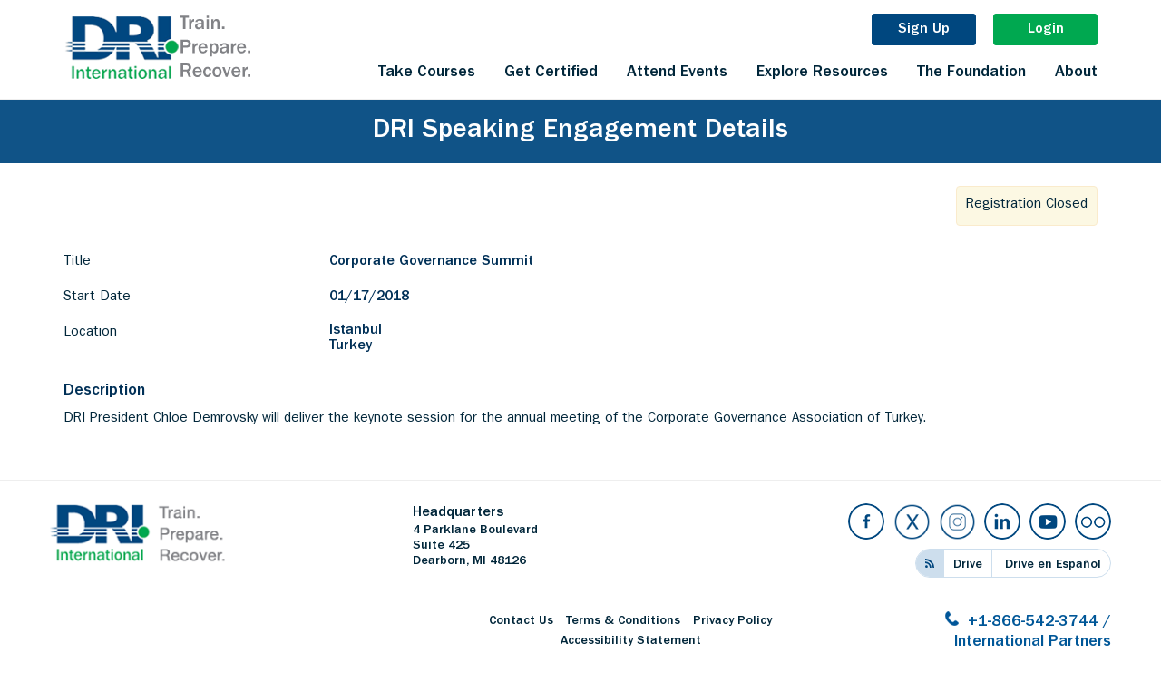

--- FILE ---
content_type: text/html; charset=UTF-8
request_url: https://drii.org/events/dri-speaking-engagement/9d4b3474b1
body_size: 146105
content:
<!DOCTYPE html>
<html>
      

      
   <head>
            <meta charset="UTF-8">
            <link rel="canonical" href="https://drii.org/events/dri-speaking-engagement/9d4b3474b1">
      <meta http-equiv="Content-Type" content="text/html; charset=UTF-8" />
      <meta name="viewport" content="width=device-width,initial-scale=1,maximum-scale=1" />
      <meta name="_token" content="JwARHrCEXxctPaRs3hOv0Kel6Zu3YZHOSS9FSzW2" />
            <title>Corporate Governance Summit | Istanbul | January 17, 2018 |  DRI International</title>
      <meta name='keywords' content='BCM professionals, BCP, Disaster Recovery, BCM Certification, BCM Education, Corporate Training, Business Continuity Planning, Professional Practices, Business Continuity Management ' />
      <meta name="description" content="Corporate Governance Summit | Istanbul | January 17, 2018 DRI President Chloe Demrovsky will deliver the keynote session for the annual meeting of the Corporate Governance Association of Turkey. " />
      <meta property="og:type" content="website" />
      <meta property="og:title" content=" Corporate Governance Summit | Istanbul | January 17, 2018 |  DRI International" />
      <meta property="og:description" content="Corporate Governance Summit | Istanbul | January 17, 2018 DRI President Chloe Demrovsky will deliver the keynote session for the annual meeting of the Corporate Governance Association of Turkey. " />
      <meta property="og:image" content="https://drii.org/public/images/frontend/dri300.jpg">
            <!--[if IE]>
      <link rel="stylesheet" type="text/css" href="all-ie-only.css" />
      <![endif]-->
      <!--[if !IE]>
      <link rel="stylesheet" type="text/css" href="not-ie.css" />
      <!--<![endif]-->
      <link rel="shortcut icon" href="https://drii.org/public/images/frontend/favicon.png">
      <link media="all" type="text/css" rel="stylesheet" href="https://drii.org/public/css/frontend/bootstrap.min.css">
      <link media="all" type="text/css" rel="stylesheet" href="https://drii.org/public/css/frontend/fonts.css">
      <link media="all" type="text/css" rel="stylesheet" href="https://drii.org/public/css/frontend/reset.css?v=20250922">
      <link media="all" type="text/css" rel="stylesheet" href="https://drii.org/public/css/frontend/colorbox.css">
      <link media="all" type="text/css" rel="stylesheet" href="https://drii.org/public/css/datapicker/datepicker3.css">
      <link media="all" type="text/css" rel="stylesheet" href="https://drii.org/public/css/backend/sweetalert.min.css">
      <script src="https://drii.org/public/js/jquery-1.11.1.min.js"></script>
      <script src="https://drii.org/public/js/jquery-migrate-1.3.0.js"></script>
      <script src="https://drii.org/public/js/bootstrap.min.js"></script>
      <script src="https://drii.org/public/js/jquery.validate.js"></script>
      <script src="https://drii.org/public/js/popupslider/jquery.colorbox.js"></script>
      <script src="https://drii.org/public/js/popupslider/jquery.scrollbox.js"></script>
      <script src="https://drii.org/public/js/datapicker/bootstrap-datepicker.js"></script>
      <script src="https://drii.org/public/js/jqprint.js"></script>
      <script src="https://drii.org/public/js/nov8tiv.js"></script>
      <script src="https://drii.org/public/js/sweetalert.min.js"></script>
      <script type="text/javascript" src="//s7.addthis.com/js/300/addthis_widget.js#pubid=ra-5d4a6f2c783af941"></script>
      <script src="https://www.google.com/recaptcha/api.js" async defer></script>

            <script type="text/javascript">
         document.createElement('header');
         document.createElement('hgroup');
         document.createElement('nav');
         document.createElement('menu');
         document.createElement('section');
         document.createElement('article');
         document.createElement('aside');
         document.createElement('footer');
         document.createElement('figure');
      </script>

      <script type="text/javascript">
           var isLIVE = "1";
      </script>

      


      <script>
         var baseURL = '';
         function profelanguage(ths) {
             var xx = $(ths).val();
             var url = "https://drii.org";
             window.location.href = url + "/" + xx;
         }
         
         function glossarylanguage(ths) {
             var xx = $(ths).val();
             var url = "https://drii.org";
             window.location.href = url + "/" + xx;
         }
         
         function leaderselctbox(ths) {
             var xx = $(ths).val();
             window.location.href = xx;
         }
         
         function detectIE() {
             var urlone = "https://drii.org/public/css/frontend/style-ie.css";
             var cssurl = '<link media="all" type="text/css" id="myapped" rel="stylesheet" href="' + urlone + '">';
             var ua = window.navigator.userAgent;
             var msie = ua.indexOf('MSIE ');
             if (msie > 0) {
                 // IE 10 or older => return version number
                 //return parseInt(ua.substring(msie + 5, ua.indexOf('.', msie)), 10);
                 //alert(cssurl);
                 $("body").append(cssurl);
             }
         
             var trident = ua.indexOf('Trident/');
             if (trident > 0) {
                 // IE 11 => return version number
                 //var rv = ua.indexOf('rv:');
                 //return parseInt(ua.substring(rv + 3, ua.indexOf('.', rv)), 10);
                 //alert(cssurl);
                 $("body").append(cssurl);
             }
         
             var edge = ua.indexOf('Edge/');
             if (edge > 0) {
                 // Edge (IE 12+) => return version number
                 //return parseInt(ua.substring(edge + 5, ua.indexOf('.', edge)), 10);
                 //return 'edge';
             }
         
         }
      </script>
      <script>
         $(document).ajaxStop(function() {
             detectIE();
         });
         
         $(document).ready(function() {
         
             detectIE();
             //alert(check);
         
             $('.phone-number-field').keyup(function() {
                 //alert("dfsdjfkh");
                 $(this).val($(this).val().replace(/(\d{3})\-?(\d{3})\-?(\d{4})/, '$1-$2-$3'))
             });
         
             //$("#alertModals").modal('show');
             $('.word_count_whatdid').each(function() {
                 //alert("gjfdhgjh");
                 var input = '#' + this.id;
                 var count = input + '_count';
                 $(count).show();
                 var totalword = 250;
                 word_count(input, count, totalword);
                 $(this).keyup(function() {
                     word_count(input, count, totalword)
                 });
             });
         
         
             $('.word_count_howdid').each(function() {
                 var input = '#' + this.id;
                 var count = input + '_count';
                 $(count).show();
                 var totalword = 250;
                 word_count(input, count, totalword);
                 $(this).keyup(function() {
                     word_count(input, count, totalword)
                 });
             });
         
         
             $('.word_count').each(function() {
                 /*  var myval = this.data;
          alert(myval); */
                 var input = '#' + this.id;
                 var count = input + '_count';
                 $(count).show();
                 var totalword = 25;
                 // word_count(input, count,totalword);
                 $(this).keyup(function() {
                     word_count(input, count, totalword)
                 });
             });
         
             //clears browser history and redirects url
             //var Backlen=history.length;
         
             //history.go(-Backlen);
         
         });
         
         function word_count(field, count, totalword) {
         
             var number = 0;
             var matches = $(field).val().match(/\b/g);
             if (matches) {
                 number = matches.length / 2;
             }
             if (number >= totalword) {
                 $(count).text(number + ' word' + (number != 1 ? 's' : '') + ' added  ');
             } else {
                 $(count).text('You need ' + (parseInt(totalword) - parseInt(number)) + ' word(s) more to Approve/Reject.');
             }
             $("#countword").val(number);
         }
      </script>
      <script>
         /*Responsive Menu Function*/
         function menuaction() {
             var winWidth = $(window).width();
             if (winWidth < 768) {
                 $('.icon-menu-handler').click(function() {
                     $(this).hide();
                     $('body').addClass('hide-scrol');
                     $('.icon-menu-handlerclose').show();
                     $('.res-menuwrp').slideDown();
                 });
                 $('.icon-menu-handlerclose').click(function() {
                     $(this).hide();
                     $('body').removeClass('hide-scrol');
                     $('.icon-menu-handler').show();
                     $('.res-menuwrp').slideUp();
                 });
             }
         }
         
         /*Main Menu Click Function*/
         function mainMenuClickAction() {
             $('.headmenu-down').hide();
             $(".headmenu > li > a").click(function(event) {
                 if ($(this).hasClass('active')) {
                     $(this).removeClass('active');
                     $('.headmenu-down').slideUp();
                 } else {
                     $('.headmenu > li > a').removeClass('active');
                     $(this).addClass('active');
                     $('.headmenu-down').slideDown();
                     $(".menutarget").hide();
                     var status = $(this).attr("id");
                     var res = String(status) + "_tar";
                     $('#' + res).show();
                 }
             });
             $(".top-nav > li > a").click(function(event) {
                 $('.top-nav > li > a').removeClass('active');
                 $(this).addClass('active');
                 $(".menu1submenu-wrp").hide();
                 var status = $(this).attr("id");
                 var res = String(status) + "_tar";
                 $('#' + res).show();
             });
             $("#menuitemc1").click(function(event) {
                 $('.top-nav > li > a').removeClass('active');
                 $('#menu1-subclick1').addClass('active');
                 $('#menu1-subclick5').addClass('active');
                 $(".menu1submenu-wrp").hide();
                 $('#menu1-subclick1_tar').show();
                 $('#menu1-subclick5_tar').show();
             });
         }
         
         function scrolSet() {
             var Tophgt = $(window).scrollTop();
             var winWidth = $(window).width();
             if (winWidth > 991) {
                 if (Tophgt > 180) {
                     $(".header-wrp").addClass('headerfix');
                 }
                 if (Tophgt < 181) {
                     $(".header-wrp").removeClass('headerfix');
                 }
             }
         }
         
         function headerFix() {
             var winWidth = $(window).width();
             if (winWidth < 768) {
                 $('.header-wrp').addClass('headerfix');
             }
             if ((winWidth < 992) && (winWidth > 767) && ($('.header-wrp').hasClass('headerfix'))) {
                 $(".header-wrp").removeClass('headerfix');
             }
         }
         
         function resmenuheight() {
             var winWidth = $(window).width();
             var winHeight = $(window).height();
             $(".res-menuwrp").css('height', winHeight - 60);
             if (winWidth > 991) {
                 $(".headmenu-down").css('height', 'auto');
                 $(".headmenu-down").css('max-height', winHeight - 105);
             } else {
                 $(".headmenu-down").css('max-height', 'unset');
                 $(".headmenu-down").css('height', winHeight - 75);
             }
         }
         
         /*Responsive Menu Click Function*/
         function resMenuClick() {
             $('.resmenu-clicky > a').click(function() {
                 if ($(this).siblings('div').css("display") == "none") {
                     $('.resmenu-clicky > div').slideUp();
                     $('.resmenu-clicky > a').removeClass('active');
                     $(this).siblings('div').slideDown();
                     $(this).addClass('active');
                 } else {
                     $(this).siblings('div').slideUp();
                     $(this).removeClass('active');
                 }
             });
             $('.resmenu-sub-clicky > a').click(function() {
                 if ($(this).siblings('div').css("display") == "none") {
                     $('.resmenu-sub-clicky > div').slideUp();
                     $(this).siblings('div').slideDown();
                 } else {
                     $(this).siblings('div').slideUp();
                 }
             });
         }
         
         /*Banner Height Functions*/
         function bannerHeights() {
             winWidth = $(window).width();
             winHeight = $(window).height();
             bannerHeight = winHeight - 105;
             $('.banner-wrp').css('max-height', bannerHeight);
             $('.banner-wrp .item').css('max-height', bannerHeight);
             captionHeight = $('.carousel-caption').height();
             $('.carousel-caption').css('margin-top', -(captionHeight / 2));
         }
         
         /*Staff Details Click Function*/
         /* function staffDetailClick(){
            $('#itemclick1_tar').show();
            $('#itemclick1').addClass('active');
            $(".staff-listing-wrp > div").click(function(event) {
                $(".staff-details-wrp").hide();
                var status = $(this).attr("id");
                $('.staff-listing-wrp > div').removeClass('active');
                $('#'+status).addClass( 'active' );
                var res=String(status)+"_tar";
                $('#' + res).show();
                $('html, body').animate({
                 scrollTop: $('.staff-details-main').offset().top -115
             }, '1000');
         
         
            });
         } */
         
         /*Arrow Click Down Function*/
         function scrollDownTop() {
             $('#bottom-first').click(function(event) {
                 $('html, body').animate({
                     scrollTop: $('.section-whoweare').offset().top - 105
                 }, '1000');
             });
             $('#bottom-second').click(function(event) {
                 $('html, body').animate({
                     scrollTop: $('.section-enews').offset().top - 105
                 }, '1000');
             });
             $('#top-first').click(function(event) {
                 $('html, body').animate({
                     scrollTop: $('.top-adjust').offset().top - 105
                 }, '1000');
             });
         }
         /* function staffDetailClickRes(){
         var winWidth = $(window).width();
             var winHeight = $(window).height();
             if(winWidth < 768){
                 $(".staff-details-main").css('height',winHeight-60);
                 $(".staff-details-main").css('right','-100%');
                 $(".staff-listing-wrp > div").click(function(event) {
                     $(".staff-details-main").css('right',0);
                     $(".staff-details-main").css('height','auto');
                 });
                 $(".icon-dialogue-close").click(function(event) {
                     $(".staff-details-main").css('right','-100%');
                 });
             }
             else{
                 $(".staff-details-main").css({'right':0,'height':'auto'});
             }
         } */
         function staffDetailClickRes() {
             var winWidth = $(window).width();
             var winHeight = $(window).height();
             if (winWidth < 768) {
                 $(".staff-details-main").css('height', winHeight - 60);
                 $(".staff-details-main").css('right', '-100%');
                 $(".staff-listing-wrp > div").click(function() {
                     $(".staff-details-main").addClass('full-screen');
                 });
                 $(".icon-dialogue-close").click(function() {
                     $(".staff-details-main").removeClass('full-screen');
                 });
             } else {
                 $(".staff-details-main").css({
                     'right': 0,
                     'height': 'auto'
                 });
             }
         }
         
         /*FAQ details Click Function*/
         function faqClickfn() {
             $('.faq-item-wrp > div > a').click(function() {
                 if ($(this).siblings('div').css("display") == "none") {
                     $('.faq-item-wrp > div > div').slideUp();
                     $('.faq-item-wrp > div > a').removeClass('active');
                     $(this).siblings('div').slideDown();
                     $(this).addClass('active');
                     $('.faq-item-l2 > div').hide();
                 } else {
                     $(this).siblings('div').slideUp();
                     $(this).removeClass('active');
                 }
             });
             $('.faq-item-l2 > a').click(function() {
                 if ($(this).siblings('div').css("display") == "none") {
                     $('.faq-item-l2 > div').slideUp();
                     $('.faq-item-l2 > a').removeClass('active');
                     $(this).siblings('div').slideDown();
                     $(this).addClass('active');
                 } else {
                     $(this).siblings('div').slideUp();
                     $(this).removeClass('active');
                 }
             });
             $('.faq-item-l3 > a').click(function() {
                 if ($(this).siblings('div').css("display") == "none") {
                     $('.faq-item-l3 > div').slideUp();
                     $('.faq-item-l3 > a').removeClass('active');
                     $(this).siblings('div').slideDown();
                     $(this).addClass('active');
                 } else {
                     $(this).siblings('div').slideUp();
                     $(this).removeClass('active');
                 }
             });
         }
         
         /*Video Popup Function*/
         function videoPopupClick() {
             $('.video_trigger').click(function() {
                 $('.videopopup').modal('show')
                 var videoframe = $(this).attr('data-video');
                 var videoname = $(this).attr('data-name');
                 $("#myModalLabel").html(videoname);
                 $("#videowrapper").html(videoframe);
                  var videoframeX = "<iframe width='100%' height='490' src='https://www.youtube.com/embed/"+videoframe+"?rel=0&controls=0&showinfo=0' frameborder='0' allowfullscreen></iframe>";
                 //alert(videoframeX)
        $('#videowrapper').html(videoframeX);
        
             });
             $('.videopopup').on('hidden.bs.modal', function(e) {
                 $("#videowrapper").html('');
             })
         }
         
         /*Video Play Click Function*/
         function videoPlayClick() {
             $('.video-play-trigger').click(function() {
                 var videoframe = $(this).attr('data-video');
                 if ($(this).siblings('.video-view-wrp').css("display") == "none") {
                     $(this).fadeOut();
                     $(this).siblings('.video-view-wrp').show();
                     $(this).siblings('.video-view-wrp').html(videoframe);
         
         
                 }
             });
         }
         
         function TransposeTable(tableId) {
             if ($(window).width() <= 767) {
         
                 if (!$("#" + tableId).hasClass('myrotate')) {
         
                     var tbl = $('#' + tableId);
                     var tbody = tbl.find('tbody');
                     //var oldWidth = tbody.find('tr:first td').length;
                     var oldWidth = 0;
         
                     $("#" + tableId + ' tr:nth-child(1) td').each(function() {
                         if ($(this).attr('colspan')) {
                             oldWidth += +$(this).attr('colspan');
                         } else {
                             oldWidth++;
                         }
                     });
                     var oldHeight = tbody.find('tr').length;
                     var newWidth = oldHeight;
                     var newHeight = oldWidth;
         
                     var jqOldCells = tbody.find('td');
         
                     var newTbody = $("<tbody></tbody>");
                     for (var y = newHeight; y >= 0; y--) {
                         var newRow = $("<tr></tr>");
                         for (var x = 0; x < newWidth; x++) {
                             newRow.append(jqOldCells.eq((oldWidth * x) + y));
                         }
         
                         newTbody.prepend(newRow);
                     }
                     tbody.replaceWith(newTbody);
                     $("#" + tableId).addClass('myrotate');
                 }
             }
         }
         
         function alertmsgDisplay() {
             $('.err-scs-wrp').fadeIn();
             $('.err-scs-wrp .alert').slideIn();
         }
         
         $(document).ready(function() {
             mainMenuClickAction();
             menuaction();
             resmenuheight();
             headerFix();
             resMenuClick();
             //staffDetailClick();
             staffDetailClickRes();
             faqClickfn();
             videoPopupClick();
             videoPlayClick();
             scrollDownTop();
             setTimeout(function() {
                 bannerHeights();
             }, 200);
             //alertmsgDisplay();
         });
         /*$(document).scroll(function() {
           scrolSet();
         });*/
         
         $(window).resize(function() {
             menuaction();
             headerFix();
             resmenuheight();
             staffDetailClickRes();
             setTimeout(function() {
                 bannerHeights();
             }, 200);
         });
         
         function showPreloader(id) {
             $("#" + id).fadeIn('slow');
         }
         
         function hidePreloader(id) {
             $("#" + id).fadeOut('slow');
         }
         
         function getCVVLength() {
             if ($("#cardnum").val() != '') {
                 $("#cardcvv").val('');
                 var startNum = $("#cardnum").val().substr(0, 1);
                 if (startNum == '3') {
                     $("#cardcvv").attr('maxlength', '4');
                 } else {
                     $("#cardcvv").attr('maxlength', '3');
                 }
             }
         }
      </script>
      <script>
         $(document).ready(function() {
             $(".menu_close").click(function() {
                 $(".headmenu-down").slideUp("slow");
                 $('.headmenu > li > a').removeClass('active');
             });
             $(".sub-nav li a").click(function() {
                 $(".headmenu-down").slideUp("slow");
                 $('.headmenu > li > a').removeClass('active');
             });
         
             if ($(".errcls").css('display') == 'block') {
                 setTimeout(function() {
                     $(".errcls").fadeOut('slow');
                 }, 3000);
         
                 /* $('html, body').animate({
         scrollTop: ($('.error').offset().top - 300)
         }, 500); */
             }
             $('.alert-close').click(function() {
                 $(this).parent('.alert').slideUp();
                 $(this).parent('.alert').parent('.err-scs-wrp').fadeOut("slow");
             });
             $(".splclass").click(function() {
                 if (window.location.href.indexOf("speciality#") > -1 || window.location.href.split("/")
                     .pop() == 'speciality') {
                     var hash = $(this).attr('id').split(
                         '_'); //Puts hash in variable, and removes the # character
                     hash = hash[1];
                     $(".headmenu-down").slideUp("slow");
                     $('html, body').animate({
                         scrollTop: $('#' + hash).offset().top - 150
                     }, '500');
                 }
         
                 window.location.href = $(this).children('a').attr('data');
             });
         });
         
         function directactiveclk(actcls) {
             $(".cmnactcls").removeClass('active');
             if (actcls == 'certifiedprofessionals') {
                 $(".certcls").addClass('active');
             } else if (actcls == 'vendors') {
                 $(".vendorcls").addClass('active');
             }
         }
         $(document).ready(function() {
             $('.settings-btn').hover(function() {
                 $(this).children('.drop-popover').toggle();
             });
         
             $('.trimthis').blur(function() {
                 $(this).val($(this).val().trim());
                 $(this).valid();
             });
         
         });
         $(function() {
             $('[data-toggle="tooltip"]').tooltip({
                 trigger: 'hover'
             })
         })
      </script>
      <script>
         function ShowCountry(ths, type) {
             if ($(ths).val() == '') {
                 return false;
             }
             var regionid = $(ths).val();
             $.ajax({
                 url: 'https://drii.org/showCountry',
                 type: "post",
                 data: {
                     'regionid': regionid,
                     'type': type,
                     '_token': $('meta[name="_token"]').attr('content')
                 },
                 success: function(data) {
                     if (data.success == 1) {
                         $("#" + type + "_country").html(data.view);
                     } else if (data.error == 1) {
                         alert(data.errormsg);
                     }
                 }
             });
         
         }
      </script>
            <style>
         .trng {
         height: auto !important;
         right: auto !important;
         top: auto !important;
         width: auto !important;
         }
      </style>
                  <!-- Google tag (gtag.js) -->
      <script async src="https://www.googletagmanager.com/gtag/js?id=G-JKKFY08HD9"></script>
      <script>
         window.dataLayer = window.dataLayer || [];
         function gtag(){dataLayer.push(arguments);}
         gtag('js', new Date());
         
         gtag('config', 'G-JKKFY08HD9');
      </script>
      <!-- Google Tag Manager -->
      <script>
         (function(w, d, s, l, i) {
             w[l] = w[l] || [];
             w[l].push({
                 'gtm.start': new Date().getTime(),
                 event: 'gtm.js'
             });
             var f = d.getElementsByTagName(s)[0],
                 j = d.createElement(s),
                 dl = l != 'dataLayer' ? '&l=' + l : '';
             j.async = true;
             j.src =
                 'https://www.googletagmanager.com/gtm.js?id=' + i + dl;
             f.parentNode.insertBefore(j, f);
         })(window, document, 'script', 'dataLayer', 'GTM-T662H53');
      </script>
      <!-- End Google Tag Manager -->
         </head>
   <body>
                  <!-- Google Tag Manager (noscript) -->
      <noscript><iframe src="https://www.googletagmanager.com/ns.html?id=GTM-T662H53" height="0" width="0" style="display:none;visibility:hidden"></iframe></noscript>
      <!-- End Google Tag Manager (noscript) -->
            <div id="IC_SHARE"></div>
            <div class="modal fade alertmodal" tabindex="-1" role="dialog" aria-labelledby="alertModal" id="alertModals">
         <div class="modal-dialog modal-sm">
            <div class="modal-content">
                              <div class="modal-body">
                  <h4 class="tc mb20" id="alertmodalContent"></h4>
                  <div class="alertpopbtn">
                     <a class="btn btn-gray" data-remodal-action="cancel" data-dismiss="modal" id="modelcancelbtn">Cancel</a>
                     <a id="okbutton" class="btn btn-green btncmncls">OK</a>
                     <a id="confirmbutton" style="display:none" class="btn btn-green btncmncls">Confirm</a>
                  </div>
               </div>
            </div>
         </div>
      </div>
            <div class="processing-preload prevent-overlay err-scs-wrp" style="display: none">
         <div class="tc">
            <img src="https://drii.org/public/images/preloader.gif" />
            <p class="mt10">Processing Payment</p>
         </div>
         <!--<div class="flex-preload">
            <img src="https://drii.org/public/images/preloader.gif"/>
            <p>Processing</p>
            </div>-->
      </div>
      <header>
         <div class="header-wrp" style="position:fixed; top:0;">
            <div class="container">
               <div class="FL p0">
                  <a href="https://drii.org" class="logo"><span class="FL"><img alt="DRI Logo" src="https://drii.org/public/images/frontend/logo.png" /></span><span class="FL"><img src="https://drii.org/public/images/frontend/logo-after.png" alt="DRI Logo" /></span></a>
               </div>
               <div class="FR">
                  <div class="FR p0">
                     <div class="FR">
                        <a class="icon-menu-handler"></a>
                        <a class="icon-menu-handlerclose"></a>
                     </div>
                     <div class="btn-header-wrp">
                                                <a href="https://drii.org/signup" class="btn btn-signup">Sign Up</a>
                        <a href="https://drii.org/login" class="btn btn-login">Login</a>
                                                <div class="clear"></div>
                     </div>
                  </div>
                  <div class="clear-menu"></div>
                  <div class="FR p0 headmenu-wrp hidden-xs">
                     <ul class="nav nav-pills headmenu hidden-xs FR">
                        <li><a rel="nofollow" href="javascript:void(0)" id="menuitemc1">Take Courses</a></li>
                        <li><a rel="nofollow" href="javascript:void(0)" id="menuitemc2">Get Certified</a></li>
                        <li><a rel="nofollow" href="javascript:void(0)" id="menuitemc3">Attend Events</a></li>
                        <li><a rel="nofollow" href="javascript:void(0)" id="menuitemc4">Explore Resources</a></li>
                        <li><a href="https://foundation.drii.org/">The Foundation</a></li>
                        <li><a rel="nofollow" href="javascript:void(0)" id="menuitemc5">About</a></li>
                     </ul>
                     <div class="clear"></div>
                  </div>
               </div>
            </div>
            <div id="mymsg" class="err-scs-wrp" style="display:none;">
               <div class="alert alert-danger">
                  <a rel="nofollow" href="javascript:void(0)" class="alert-close" href="javascript:void(0)"></a>
                  <div class="msg-img"></div>
                  No data
               </div>
            </div>
            <!--Menu Down-->
            <div class="container-fluid headmenu-down  hidden-xs" style="display:none;">
               <div class="container p0">
                  <a rel="nofollow" href="javascript:void(0)" class="menu_close hidden-xs"></a>
                  <!--TAKE COURSES MENU-->
                  <div class="menutarget" id="menuitemc1_tar">
                     <div class="col-md-8 col-xs-12 p0">
                        <div class="col-xs-12">
                           <ul class="nav nav-pills top-nav">
                              <li><a rel="nofollow" href="javascript:void(0)" class="active" id="menu1-subclick1">Training</a></li>
                                                            <li><a rel="nofollow" href="javascript:void(0)" id="menu1-subclick3">Workshops</a></li>
                              <li><a rel="nofollow" href="javascript:void(0)" id="menu1-subclick4">Exams</a></li>
                           </ul>
                        </div>
                        <div class="col-xs-12 p0 mt10-xs">
                           <div class="menu1submenu-wrp" id="menu1-subclick1_tar">
                              <div class="col-xs-12">
                                 <p class="mt20 menupara">We offer a mix of in-person and online, instructor-led courses. Search courses for more information.
                                 </p>
                              </div>
                              <div class="col-xs-12 col-sm-6">
                                 <div class="row">
                                    <div class="col-xs-12">
                                       <ul class="nav sub-nav">
                                          <li class=""><a rel="nofollow" href="javascript:void(0)">Business Continuity</a></li>
                                          <li><a href="https://drii.org/education/BCLE-2000">Business
                                             Continuity</a>
                                          </li>
                                          <li><a href="https://drii.org/education/BCP-501">Business Continuity
                                             Review</a>
                                          </li>
                                       </ul>
                                    </div>
                                    <div class="col-xs-12">
                                       <ul class="nav sub-nav">
                                          <li class=""><a rel="nofollow" href="javascript:void(0)">Advanced Continuity</a>
                                          </li>
                                          <li><a href="https://drii.org/education/BCP-601">Mastering Business Continuity</a></li>
                                                                                 </ul>
                                    </div>
                                    <div class="col-xs-12">
                                       <ul class="nav sub-nav">
                                          <li class=""><a rel="nofollow" href="javascript:void(0)">Continuity Audit</a></li>
                                          <li><a href="https://drii.org/education/BCLE-AUD-ISO-22301">Auditing a Business Continuity Program: ISO 22301  </a></li>
                                          <li><a href="https://drii.org/education/NFPA-1600">Auditing a Business Continuity Program: NFPA 1600</a></li>
                                          <!-- <li><a href="https://drii.org/education/NCEMA">NCEMA</a></li> -->
                                       </ul>
                                    </div>
                                    <div class="col-xs-12">
                                       <ul class="nav sub-nav">
                                          <li class=""><a rel="nofollow" href="https://drii.org/education/RIMSBCP501">DRI-RIMS Bootcamp</a></li>
                                       </ul>
                                    </div>
                                 </div>
                              </div>
                              <div class="col-xs-12 col-sm-6">
                                 <div class="row">
                                    <div class="col-xs-12">
                                       <ul class="nav sub-nav">
                                          <li class=""><a rel="nofollow" href="javascript:void(0)">Cyber Resilience</a></li>
                                          <li><a href="https://drii.org/education/CRLE-2000">Cyber Resilience</a>
                                          </li>
                                          <li><a href="https://drii.org/education/CRP-501">Cyber Resilience Review</a>
                                          </li>
                                       </ul>
                                    </div>
                                    <div class="col-xs-12">
                                       <ul class="nav sub-nav">
                                          <li class=""><a rel="nofollow" href="javascript:void(0)">Healthcare Continuity</a>
                                          </li>
                                          <li><a href="https://drii.org/education/HCLE-2000">Business Continuity for Healthcare</a></li>
                                          <li><a href="https://drii.org/education/HCP-501">Business Continuity for Healthcare Review</a></li>
                                       </ul>
                                    </div>
                                    <div class="col-xs-12">
                                       <ul class="nav sub-nav">
                                          <li class=""><a rel="nofollow" href="javascript:void(0)">Public Sector
                                             Continuity</a>
                                          </li>
                                          <li><a href="https://drii.org/education/GCLE-2000">Public Sector
                                             Continuity</a>
                                          </li>
                                          <li><a href="https://drii.org/education/GCP-501">Public Sector
                                             Continuity Review</a>
                                          </li>
                                       </ul>
                                    </div>
                                    <div class="col-xs-12">
                                       <ul class="nav sub-nav">
                                          <li class=""><a rel="nofollow" href="javascript:void(0)">Risk Management</a></li>
                                          <li><a href="https://drii.org/education/RMLE-2000">Risk Management for Business Continuity</a></li>
                                          <li><a href="https://drii.org/education/RMP-501">Risk Management for Business Continuity Review</a></li>
                                       </ul>
                                    </div>
                                 </div>
                              </div>
                              <div class="col-xs-12">
                                 <div class="col-sm-6 col-xs-12"></div>
                                 <div class="col-sm-6 col-xs-12">
                                    <div class="head-search">
                                       <a href="https://drii.org/search/events" class="search-field">Search
                                       Courses</a>
                                       <span class="icon-search"></span>
                                    </div>
                                 </div>
                              </div>
                              <div class="clear"></div>
                           </div>
                           <div class="menu1submenu-wrp" id="menu1-subclick2_tar">
                                                                                                                        <div class="col-md-8 col-lg-7 col-xs-12">
                                 <ul class="nav sub-nav">
                                    <li class=""></li>
                                                                                                                                                                                    <li class=""><a class="menu_close trng" href="https://drii.org/trainings#c267e3" onclick="training('c267e3',this)">BCOE 0100: Understanding Professional Practice One</a>
                                    </li>
                                                                                                                                                <li class=""><a class="menu_close trng" href="https://drii.org/trainings#3c28a4" onclick="training('3c28a4',this)">BCOE 0200: Understanding Professional Practice Two</a>
                                    </li>
                                                                                                                                                <li class=""><a class="menu_close trng" href="https://drii.org/trainings#dd2d41" onclick="training('dd2d41',this)">BCOE 0300: Understanding Professional Practice Three</a>
                                    </li>
                                                                                                                                                <li class=""><a class="menu_close trng" href="https://drii.org/trainings#019de8" onclick="training('019de8',this)">BCOE 0400: Understanding Professional Practice Four</a>
                                    </li>
                                                                                                                                                <li class=""><a class="menu_close trng" href="https://drii.org/trainings#f9de4a" onclick="training('f9de4a',this)">BCOE 0500: Understanding Professional Practice Five</a>
                                    </li>
                                                                                                                                                <li class=""><a class="menu_close trng" href="https://drii.org/trainings#0638f7" onclick="training('0638f7',this)">BCOE 0600: Understanding Professional Practice Six</a>
                                    </li>
                                                                                                                                                <li class=""><a class="menu_close trng" href="https://drii.org/trainings#249915" onclick="training('249915',this)">BCOE 0700: Understanding Professional Practice Seven</a>
                                    </li>
                                                                                                                                                <li class=""><a class="menu_close trng" href="https://drii.org/trainings#7dafdc" onclick="training('7dafdc',this)">BCOE 0800: Understanding Professional Practice Eight</a>
                                    </li>
                                                                                                                                                <li class=""><a class="menu_close trng" href="https://drii.org/trainings#c19db7" onclick="training('c19db7',this)">BCOE 0900: Understanding Professional Practice Nine</a>
                                    </li>
                                                                                                                                                <li class=""><a class="menu_close trng" href="https://drii.org/trainings#f0a09d" onclick="training('f0a09d',this)">BCOE 1000: Understanding Professional Practice Ten</a>
                                    </li>
                                                                                                         </ul>
                              </div>
                              <!-- <div class="col-md-4 col-lg-5 col-xs-12">
                                 <ul class="nav sub-nav">
                                     <li class=""><a>Instructor-Led Training</a></li>
                                     <li class=""><a href="https://drii.org/education/BCP-501W">Business Continuity
                                             Review</a></li>
                                     <li class=""><a href="https://drii.org/education/HCP-501W">Healthcare Continuity
                                             Review</a></li>
                                     <li><a href="https://drii.org/education/GCP-501W">Public Sector Continuity
                                             Review</a></li>
                                     <li><a href="https://drii.org/education/RMP-501W">Risk Management Continuity
                                             Review</a></li>
                                     <li class=""><a href="https://drii.org/education/BCP-601W">Master's Case Study
                                             Review</a></li>
                                 </ul>
                                 </div>
                                 -->
                                                         </div>
                           <div class="menu1submenu-wrp" id="menu1-subclick3_tar">
                              <div class="col-sm-6 col-xs-12">
                                 <ul class="nav sub-nav">
                                    <li class=""><a href="https://drii.org/education/BCP-IT">IT Disaster Recovery Planning</a></li>
                                 </ul>
                              </div>
                              <div class="col-sm-6 col-xs-12">
                                 <ul class="nav sub-nav">
                                    <li class=""><a href="https://drii.org/education/BCP-COMMS">Crisis Communications</a></li>
                                 </ul>
                              </div>
                              <div class="clear"></div>
                              <div class="col-sm-6 col-xs-12">
                                 <ul class="nav sub-nav">
                                    <li class=""><a href="https://drii.org/education/BCP-INS">Business Continuity for Insurance Professionals</a></li>
                                 </ul>
                              </div>
                              <div class="col-sm-6 col-xs-12">
                                 <ul class="nav sub-nav">
                                    <li class=""><a href="https://drii.org/education/BCP-MND">Managing BC Team Burnout</a></li>
                                 </ul>
                              </div>
                              <div class="clear"></div>
                              <div class="col-sm-6 col-xs-12">
                                 <ul class="nav sub-nav">
                                    <li class=""><a href="https://drii.org/education/BCP-MET">Business Continuity Metrics</a></li>
                                 </ul>
                              </div>
                              <div class="col-sm-6 col-xs-12">
                                 <ul class="nav sub-nav">
                                    <li class=""><a href="https://drii.org/education/BCP-EXR">Exercising a Business Continuity Plan</a></li>
                                 </ul>
                              </div>
                              <div class="clear"></div>
                              <div class="col-sm-6 col-xs-12">
                                 <ul class="nav sub-nav">
                                    <li class=""><a href="https://drii.org/education/BCP-GAP">What's New in Business Continuity?</a></li>
                                 </ul>
                              </div>
                              <div class="col-sm-6 col-xs-12">
                                 <ul class="nav sub-nav">
                                    <li class=""><a href="https://drii.org/education/BCP-BIA">Business Impact Analysis</a></li>
                                 </ul>
                              </div>
                              <div class="clear"></div>
                                                            <div class="col-sm-6 col-xs-12">
                                 <ul class="nav sub-nav">
                                    <li class=""><a href="https://drii.org/education/BCP-PAN">Pandemic Preparedness
                                       for Organizations</a>
                                    </li>
                                 </ul>
                              </div>
                              <div class="col-sm-6 col-xs-12">
                                 <ul class="nav sub-nav">
                                    <li class=""><a href="https://drii.org/education/BCP-OVR">Business Continuity Overview</a></li>
                                 </ul>
                              </div>
                              <div class="clear"></div>
                                                         </div>
                           <div class="menu1submenu-wrp" id="menu1-subclick4_tar">
                              <div class="col-sm-6 col-xs-12">
                                 <ul class="nav sub-nav">
                                    <li class=""><a href="https://drii.org/coexam/exam/professional">Professional
                                       Examinations</a>
                                    </li>
                                                                                                            <li class=""><a href="https://drii.org/coexam/exam/professional/d1f915eb072a">Qualifying Exam 2023 Version - Arabic</a>
                                    </li>
                                                                        <li class=""><a href="https://drii.org/coexam/exam/professional/05eedead5aad">Qualifying Exam 2023 Version - English</a>
                                    </li>
                                                                        <li class=""><a href="https://drii.org/coexam/exam/professional/a75208c0e665">Qualifying Exam 2023 Version - English (ADA Version)</a>
                                    </li>
                                                                        <li class=""><a href="https://drii.org/coexam/exam/professional/c448ef7911a9">Qualifying Exam 2023 Version - Español</a>
                                    </li>
                                                                        <li class=""><a href="https://drii.org/coexam/exam/professional/f5ff2f0dd3ef">Qualifying Exam 2023 Version - French</a>
                                    </li>
                                                                        <li class=""><a href="https://drii.org/coexam/exam/professional/889290bf317e">Qualifying Exam 2023 Version - Hebrew</a>
                                    </li>
                                                                        <li class=""><a href="https://drii.org/coexam/exam/professional/6a7d0be3144b">Qualifying Exam 2023 Version - Japanese</a>
                                    </li>
                                                                        <li class=""><a href="https://drii.org/coexam/exam/professional/47e9e0e248c9">Qualifying Exam 2023 Version - Português</a>
                                    </li>
                                                                                                         </ul>
                                 <ul class="nav sub-nav">
                                    <li class=""><a href="https://drii.org/coexam/exam/professional#mexam">Master's
                                       Case Study Examination</a>
                                    </li>
                                 </ul>
                              </div>
                              <div class="col-sm-6 col-xs-12">
                                 <ul class="nav sub-nav">
                                                                        <li class=""><a rel="nofollow" href="https://drii.org/coexam/exam/speciality">Specialty
                                       Examinations</a>
                                    </li>
                                                                                                                                                <li class="splclass" id="splclass_088008dd6933"><a data="https://drii.org/coexam/exam/speciality#088008dd6933">2023 Audit Exam - ISO 22301</a>
                                    </li>
                                                                                                                                                <li class="splclass" id="splclass_30e6b8af4428"><a data="https://drii.org/coexam/exam/speciality#30e6b8af4428">2023 Audit Exam - ISO 22301 (ADA Version)</a>
                                    </li>
                                                                                                                                                <li class="splclass" id="splclass_7ad248ff5374"><a data="https://drii.org/coexam/exam/speciality#7ad248ff5374">2024 Cyber Resilience Exam</a>
                                    </li>
                                                                                                                                                <li class="splclass" id="splclass_330f9935c3a2"><a data="https://drii.org/coexam/exam/speciality#330f9935c3a2">2024 Cyber Resilience Exam - English (ADA Version)</a>
                                    </li>
                                                                                                                                                <li class="splclass" id="splclass_6cc2fe0a79d0"><a data="https://drii.org/coexam/exam/speciality#6cc2fe0a79d0">2024 Cyber Resilience Exam - Japanese</a>
                                    </li>
                                                                                                                                                <li class="splclass" id="splclass_fe4bcf0ab2fb"><a data="https://drii.org/coexam/exam/speciality#fe4bcf0ab2fb">2024 Cyber Resilience Exam - Portuguese</a>
                                    </li>
                                                                                                                                                <li class="splclass" id="splclass_2d94043c3bfc"><a data="https://drii.org/coexam/exam/speciality#2d94043c3bfc">2024 Cyber Resilience Exam - Spanish</a>
                                    </li>
                                                                                                                                                <li class="splclass" id="splclass_160e548d7155"><a data="https://drii.org/coexam/exam/speciality#160e548d7155">Audit Exam - CSA Z1600-17</a>
                                    </li>
                                                                                                                                                <li class="splclass" id="splclass_1a2f185685"><a data="https://drii.org/coexam/exam/speciality#1a2f185685">Audit Exam - NFPA 1600</a>
                                    </li>
                                                                                                                                                                                                                                                                                                <li class="splclass" id="splclass_7c0b2b8485"><a data="https://drii.org/coexam/exam/speciality#7c0b2b8485">Healthcare Exam</a>
                                    </li>
                                                                                                                                                <li class="splclass" id="splclass_f96062e601"><a data="https://drii.org/coexam/exam/speciality#f96062e601">Public Sector Exam</a>
                                    </li>
                                                                                                                                                <li class="splclass" id="splclass_3839b3937a"><a data="https://drii.org/coexam/exam/speciality#3839b3937a">Risk Management Exam</a>
                                    </li>
                                                                                                                                             </ul>
                              </div>
                              <div class="col-sm-6 col-xs-12">
                                 <ul class="nav sub-nav">
                                    <li class=""><a href="https://drii.org/coexam/exam/workshop">Workshop Examinations</a></li>
                                                                                                            <li class="splclass" id="splclass_ec868e54dba9"><a data="https://drii.org/coexam/exam/workshop#ec868e54dba9">2025 BCP IT/DR</a>
                                    </li>
                                                                        <li class="splclass" id="splclass_6393ea5702db"><a data="https://drii.org/coexam/exam/workshop#6393ea5702db">BCP BIA Exam</a>
                                    </li>
                                                                        <li class="splclass" id="splclass_863ee1d4af1f"><a data="https://drii.org/coexam/exam/workshop#863ee1d4af1f">BCP BIA Exam - Español</a>
                                    </li>
                                                                        <li class="splclass" id="splclass_40e28a16a3b6"><a data="https://drii.org/coexam/exam/workshop#40e28a16a3b6">BCP COMMS Exam</a>
                                    </li>
                                                                        <li class="splclass" id="splclass_c8f1d451c315"><a data="https://drii.org/coexam/exam/workshop#c8f1d451c315">BCP EXR Exam</a>
                                    </li>
                                                                        <li class="splclass" id="splclass_8dd05cb6ba03"><a data="https://drii.org/coexam/exam/workshop#8dd05cb6ba03">BCP IT/DR</a>
                                    </li>
                                                                        <li class="splclass" id="splclass_7141ca9bccce"><a data="https://drii.org/coexam/exam/workshop#7141ca9bccce">BCP IT/DR - Español</a>
                                    </li>
                                                                        <li class="splclass" id="splclass_0f6f5263bba5"><a data="https://drii.org/coexam/exam/workshop#0f6f5263bba5">BCP IT/DR - Español-2025</a>
                                    </li>
                                                                        <li class="splclass" id="splclass_008f5c206fa4"><a data="https://drii.org/coexam/exam/workshop#008f5c206fa4">BCP MET Exam</a>
                                    </li>
                                                                        <li class="splclass" id="splclass_15c42c0eafc7"><a data="https://drii.org/coexam/exam/workshop#15c42c0eafc7">BCP MET Exam - Español</a>
                                    </li>
                                                                        <li class="splclass" id="splclass_bd93600d527f"><a data="https://drii.org/coexam/exam/workshop#bd93600d527f">BCP MND Exam</a>
                                    </li>
                                                                                                         </ul>
                              </div>
                              <div class="clear"></div>
                           </div>
                        </div>
                     </div>
                     <div class="col-md-4 col-xs-12 p0 res-brdr-top">
                        <div class="col-xs-12 subnav-ad-wrp">
                           <div class="col-xs-12">
                              <span class="subnav-ad-img"><img src="https://drii.org/public/images/frontend/valueofcert.jpg" alt="Training Overview" /></span>
                              <a href="https://drii.org/education">Training Overview</a>
                              <p>See a summary of all our training options one page. All courses are currently available online.</p>
                           </div>
                           <div class="col-xs-12">
                              <span class="subnav-ad-img"><img src="https://drii.org/public/images/frontend/corporatetraining.jpg" alt="Group Training" /></span>
                              <a href="https://drii.org/education/grouptraining">Group Training</a>
                              <p>The leader in business continuity education and certification across many
                                 industries, DRI International offers team training designed to fit the needs of
                                 every organization, from private corporations to the public sector and
                                 everywhere in-between.
                              </p>
                           </div>
                           <div class="col-xs-12">
                              <span class="subnav-ad-img"><img src="https://drii.org/public/images/frontend/highereducation.jpg" alt="Higher Education" /></span>
                              <a href="https://drii.org/education/highereducation">Higher Education</a>
                              <p>DRI International offers colleges and universities the opportunity to familiarize
                                 their students with information on business continuity professions and
                                 certifications recognized by private and public sector organizations around the
                                 world.
                              </p>
                           </div>
                        </div>
                     </div>
                     <div class="clear"></div>
                  </div>
                  <!--GET CERTIFIED MENU-->
                  <div class="menutarget" id="menuitemc2_tar">
                     <div class="col-md-8 col-xs-12 p0">
                        <div class="col-xs-12">
                           <ul class="nav nav-pills top-nav">
                              <li><a rel="nofollow" href="javascript:void(0)" class="active" id="menu1-subclick5">Individual Certification</a></li>
                              <li><a rel="nofollow" href="javascript:void(0)" id="menu1-subclick6">Organizational Certification</a></li>
                           </ul>
                        </div>
                        <div class="menu1submenu-wrp" id="menu1-subclick5_tar">
                           <div class="col-sm-6 col-xs-12 p0">
                              <div class="col-xs-12">
                                 <ul class="nav sub-nav">
                                    <li class=""><a rel="nofollow" href="javascript:void(0)">Business Continuity</a></li>
                                    <li><a href="https://drii.org/certification/abcp">ABCP</a></li>
                                    <li><a href="https://drii.org/certification/cbcp">CBCP</a></li>
                                    <li><a href="https://drii.org/certification/cbcv">CBCV</a></li>
                                    <li><a href="https://drii.org/certification/cfcp">CFCP</a></li>
                                                                     </ul>
                              </div>
                              <div class="col-xs-12">
                                 <ul class="nav sub-nav">
                                    <li class=""><a rel="nofollow" href="javascript:void(0)">Advanced Continuity</a></li>
                                    <li><a href="https://drii.org/certification/mbcp">MBCP</a></li>
                                    <li><a href="https://drii.org/honorsociety">Honor Society</a></li>
                                 </ul>
                              </div>
                              <!-- <div class="col-xs-12">
                                 <ul class="nav sub-nav">
                                     <li class=""><a>Vendor</a></li>
                                     <li><a href="https://drii.org/certification/cbcv">CBCV</a></li>
                                 </ul>
                                 </div> -->
                              <div class="col-xs-12">
                                 <ul class="nav sub-nav">
                                    <li class=""><a rel="nofollow" href="javascript:void(0)">Continuity Audit</a></li>
                                    <li><a href="https://drii.org/certification/cbca">CBCA</a></li>
                                    <li><a href="https://drii.org/certification/cbcla">CBCLA</a></li>
                                 </ul>
                              </div>
                           </div>
                           <div class="col-sm-6 col-xs-12 p0">
                              <div>
                                 <a></a>
                                 <a href="https://drii.org/certification/ahpcp"></a>
                                 <a href="https://drii.org/certification/chpcp"></a>
                              </div>
                              <div class="col-xs-12">
                                 <ul class="nav sub-nav">
                                    <li class=""><a rel="nofollow" href="javascript:void(0)">Cyber Resilience</a></li>
                                    <li><a href="https://drii.org/certification/acrp">ACRP</a></li>
                                    <li><a href="https://drii.org/certification/ccrp">CCRP</a></li>
                                 </ul>
                              </div>
                              <div class="col-xs-12">
                                 <ul class="nav sub-nav">
                                    <li class=""><a rel="nofollow" href="javascript:void(0)">Healthcare Continuity</a></li>
                                    <li><a href="https://drii.org/certification/ahpcp">AHPCP</a></li>
                                    <li><a href="https://drii.org/certification/chpcp">CHPCP</a></li>
                                 </ul>
                              </div>
                              <div class="col-xs-12">
                                 <ul class="nav sub-nav">
                                    <li class=""><a rel="nofollow" href="javascript:void(0)">Public Sector Continuity</a></li>
                                    <li><a href="https://drii.org/certification/apscp">APSCP</a></li>
                                    <li><a href="https://drii.org/certification/cpscp">CPSCP</a></li>
                                 </ul>
                              </div>
                              <div class="col-xs-12">
                                 <ul class="nav sub-nav">
                                    <li class=""><a rel="nofollow" href="javascript:void(0)">Risk Management</a></li>
                                    <li><a href="https://drii.org/certification/armp">ARMP</a></li>
                                    <li><a href="https://drii.org/certification/crmp">CRMP</a></li>
                                 </ul>
                              </div>
                                                            <div class="col-xs-12 mt30">
                                 <div class="head-search">
                                    <a rel="nofollow" href="https://drii.org/login?redirect=innovation/allapplications" class="search-field pr0">Apply</a>
                                 </div>
                              </div>
                                                         </div>
                        </div>
                        <div class="menu1submenu-wrp" id="menu1-subclick6_tar" style="display:none;">
                           <div class="col-xs-12">
                              <ul class="nav sub-nav">
                                 <li class=""><a href="https://drii.org/centerofexcellenceinresilience">Center of
                                    Excellence in Resilience</a>
                                 </li>
                              </ul>
                           </div>
                           <div class="col-xs-12">
                              <ul class="nav sub-nav">
                                 <li class=""><a href="https://drii.org/resiliententerprise" target="_self">Resilient
                                    Enterprise</a>
                                 </li>
                              </ul>
                           </div>
                        </div>
                        <div class="col-xs-12 mt15">
                           <p class="txt-notes">
                              <!--<span class="green">*</span>DRI's three levels of certification are associate certified, certified and master certified. Certifications beginning with "A" are associate, "C" certified and "M" master.-->
                           </p>
                        </div>
                     </div>
                     <div class="col-md-4 col-xs-12 p0 res-brdr-top">
                        <div class="col-xs-12 subnav-ad-wrp">
                           <div class="col-xs-12">
                              <span class="subnav-ad-img"><img src="https://drii.org/public/images/frontend/valueofcert.jpg" alt="Certification Overview" /></span>
                              <a href="https://drii.org/certificationoverview">Certification Overview</a>
                              <p>Certification is a two-part process; verification of knowledge and confirmation
                                 of experience.
                              </p>
                           </div>
                           <div class="col-xs-12">
                              <span class="subnav-ad-img"><img src="https://drii.org/public/images/frontend/dri_circle_roi.png" alt="Value of Certification" /></span>
                              <a href="https://drii.org/valueofcertification">Value of Certification</a>
                              <p>A DRI International certification is the most widely recognized and respected
                                 business continuity certification in the world. DRI only certifies professionals
                                 that have demonstrated both knowledge and experience in the business continuity
                                 and/or disaster recovery profession.
                              </p>
                           </div>
                           <div class="col-xs-12">
                              <span class="subnav-ad-img"><img src="https://drii.org/public/images/frontend/circle-badge.png" alt="Digital Badge Program" /></span>
                              <a href="https://drii.org/digital-badge-program">Digital Badge Program</a>
                              <p>Learn more about how to unlock your DRI digital badge and display your DRI
                                 certification to enhance your online professional profile today.
                              </p>
                           </div>
                           <div class="col-xs-12">
                              <span class="subnav-ad-img"><img src="https://drii.org/public/images/frontend/maintaincert.jpg" alt="Maintain Certification" /></span>
                              <a href="https://drii.org/maintaincertification">Maintain Certification</a>
                              <p>Maintaining your DRI International certification carries two requirements; an
                                 annual maintenance fee as well as Continuing Education Activity Points (CEAP).
                              </p>
                           </div>
                        </div>
                     </div>
                  </div>
                  <!--ATTEND EVENTS MENU-->
                  <div class="menutarget" id="menuitemc3_tar">
                     <div class="col-md-8 col-xs-12 p0">
                        <div class="col-sm-6 col-xs-12 p0">
                           <div class="col-xs-12">
                              <ul class="nav sub-nav">
                                 <li class=""><a target="_blank" href="https://conference.drii.org/">Annual
                                    DRI Conference</a>
                                 </li>
                                 <!-- <li class=""><a href="http://driconference.org/" target="_blank">DRI2019</a></li> -->
                                                                                                   <li class=""><a target="_blank" href="https://conference.drii.org/event/c54676a5-3267-44df-a313-5dc4265d969c/register-pricing">Attend</a></li>
                                                                  <li class=""><a target="_blank" href="https://conference.drii.org/event/c54676a5-3267-44df-a313-5dc4265d969c/why-exhibit-">Exhibit</a>
                                 </li>
                                 <li class=""><a target="_blank" href="https://conference.drii.org/event/c54676a5-3267-44df-a313-5dc4265d969c/conference-program">Agenda/Program</a>
                                 </li>

                                 <li class=""><a target="_blank" href="https://conference.drii.org/event/c54676a5-3267-44df-a313-5dc4265d969c/past-conference-programs">Past Conference Programs</a>
                                 </li>

                                                               </ul>
                           </div>
                           <div class="col-xs-12">
                              <ul class="nav sub-nav">
                                 <li class=""><a  target="_blank" href="https://conference.drii.org/event/c54676a5-3267-44df-a313-5dc4265d969c/about">Awards of
                                    Excellence</a>
                                 </li>
                                 <li class=""><a target="_blank" href="https://conference.drii.org/event/c54676a5-3267-44df-a313-5dc4265d969c/categories-and-criteria">Submit a Nomination</a>
                                 </li>
                                 <li class=""><a target="_blank" href="https://conference.drii.org/event/c54676a5-3267-44df-a313-5dc4265d969c/award-winners">Past
                                    Award of Excellence Winners</a>
                                 </li>
                                 <li class=""><a target="_blank" href="https://conference.drii.org/event/c54676a5-3267-44df-a313-5dc4265d969c/honor-roll" target="_blank">Honor Roll</a></li>
                              </ul>
                           </div>
                                                   </div>
                        <div class="col-sm-6 col-xs-12 p0">
                                                      <div class="col-xs-12">
                              <ul class="nav sub-nav">
                                 <li class=""><a href="https://drii.org/collegiateconferences">Collegiate
                                    Conferences</a>
                                 </li>
                              </ul>
                           </div>
                           <div class="col-xs-12">
                              <ul class="nav sub-nav">
                                 <li class=""><a rel="nofollow" href="https://drii.org/webinars">Webinars</a></li>
                                 <li class=""><a href="https://drii.org/webinars#pastwebinars">Past Webinars</a></li>
                              </ul>
                           </div>
                           <!-- <div class="col-xs-12">
                              <ul class="nav sub-nav">
                                 <li class=""><a href="https://conference.drii.org/dri-resilience-excellence-summit/" target="_blank">Resilience Excellence Summit</a></li>
                              </ul>
                           </div> -->
                        </div>
                        <div class="col-xs-12">
                           <div class="col-sm-6 col-xs-12"></div>
                           <div class="col-sm-6 col-xs-12">
                              <div class="head-search">
                                 <a rel="nofollow" href="https://drii.org/search/events" class="search-field">Search Events</a>
                                 <span class="icon-search"></span>
                              </div>
                           </div>
                        </div>
                        <div class="clear"></div>
                     </div>
                     <div class="col-md-4 col-xs-12 p0 res-brdr-top">
                        <!-- <div class="col-xs-12 subnav-ad-wrp">
                           <div class="col-xs-12">
                               <span class="subnav-ad-img"><img
                                       src="https://drii.org/public/images/frontend/DRI-Conference-generic.png"
                                       alt="DRI DRI2021" /></span>
                               <a target="_blank"
                                   href="https://conference.drii.org/dri-resilience-excellence-summit/" target="_blank">DRI Resilience Excellence Summit</a>
                               <p>Learn more and register for this free online event March 1-3, 2021!</p>
                           </div>
                           </div> -->
                        <div class="col-xs-12 subnav-ad-wrp">
                           <div class="col-xs-12">
                              <div class="d-flex">
                                 <div>
                                    <a rel="nofollow" href="https://conference.drii.org/" target="_blank">
                                    <span class="subnav-ad-img"><img src="https://drii.org/public/images/frontend/DRI2026_300.png" alt="DRI DRI2026" /></span>
                                    </a>
                                 </div>
                                 <div class="annual-hd">
                                    <a target="_blank" rel="nofollow" href="https://conference.drii.org/">Annual DRI Conference</a>
                                    <p>Be a part of the premier business continuity conference. <strong>Register now</strong> for DRI2026 in Jacksonville, Florida, Feb. 22-25, 2026.</p>

                                                                     </div>
                              </div>
                           </div>
                        </div>
                        <div class="col-xs-12 subnav-ad-wrp">
                           <div class="col-xs-12">
                              <span class="subnav-ad-img"><img src="https://drii.org/public/images/frontend/meetdri.png" alt="Meet DRI" /></span>
                              <a href="https://drii.org/meetdri">Meet DRI</a>
                              <p>We speak at numerous industry events around the globe and engage with our
                                 community in a variety of ways. Find out where you can meet DRI at these
                                 upcoming events.
                              </p>
                           </div>
                        </div>
                        <!-- <div class="col-xs-12 subnav-ad-wrp">
                           <div class="col-xs-12">
                               <span class="subnav-ad-img"><img src="https://drii.org/public/images/frontend/dri2019-circle.png" alt="dri2019-circle" onclick="window.open('https://conference.drii.org/', '_blank');" style="cursor:pointer;"/></span>
                             <a href="https://conference.drii.org/" target="_blank">Register Now!</a>
                             <p>Join us for the must-attend DRI annual conference for business continuity and resilience professionals taking place in Las Vegas, Nevada Feb 17-20, 2019.</p>
                           </div>
                           </div> -->
                     </div>
                     <div class="clear"></div>
                  </div>
                  <!--EXPLORE MENU-->
                  <div class="menutarget" id="menuitemc4_tar">
                     <div class="col-md-8 col-xs-12 p0">
                        <div class="col-sm-6 col-xs-12 p0">
                           <div class="col-xs-12">
                              <ul class="nav sub-nav">
                                 <li class=""><a rel="nofollow" href="javascript:void(0)">Resources</a></li>
                                 <li><a href="https://drii.org/resources/professionalpractices/EN">Professional
                                    Practices</a>
                                 </li>
                                 <li><a href="https://drii.org/crm/presentationlibrary">Library</a></li>
                                 <li><a href="https://drii.org/resources/viewglossary">Glossary</a></li>
                                 <li><a href="https://drii.org/government-policymakers">Government/Policymakers</a>
                                 </li>
                                 <li><a rel="nofollow" href="https://drii.org/digital-badge-program">Digital Badges</a></li>
                                 <li><a href="https://drive.drii.org/2022/04/12/rfp-rfi-assistance/">RFP Assistance</a></li>
                              </ul>
                           </div>
                           <div class="col-xs-12">
                              <ul class="nav sub-nav">
                                 <li class=""><a rel="nofollow" href="javascript:void(0)">Blogs</a></li>
                                 <li><a target="_blank" href="https://drive.drii.org/">Drive</a></li>
                                 <li><a target="_blank" rel="nofollow" href="https://drivees.drii.org/">Drive en Español</a></li>
                              </ul>
                           </div>
                           <div class="col-xs-12">
                              <ul class="nav sub-nav">
                                 <li><a href="https://drive.drii.org/sponsorships-and-advertising/">Sponsorships and Advertising</a></li>
                              </ul>
                           </div>
                           <div class="col-xs-12">
                              <ul class="nav sub-nav">
                                 <li><a href="https://drii.org/faq">FAQs</a></li>
                              </ul>
                           </div>
                        </div>
                        <div class="col-sm-6 col-xs-12 p0">
                           <div class="col-xs-12">
                              <ul class="nav sub-nav">
                                 <li class=""><a rel="nofollow" href="javascript:void(0)">Scholarships</a>
                                 </li>
                                 <li><a href="https://foundation.drii.org/scholarship-award/" target="_blank">High School/College</a></li>
                                 <li><a href="https://foundation.drii.org/what-we-do/veterans-outreach-program/" target="_blank">Veterans Outreach Program</a></li>
                                 <li><a href="https://foundation.drii.org/what-we-do/women-in-business-continuity-management/" target="_blank">Women in Business Continuity Management</a></li>
                              </ul>
                           </div>
                           <div class="col-xs-12">
                              <ul class="nav sub-nav">
                                 <li class=""><a rel="nofollow" href="javascript:void(0)">Directory</a></li>
                                                                  <li><a onclick="directactiveclk('certifiedprofessionals')"  href="https://drii.org/directories">Certified Professionals</a></li>
                                 <li><a class="vendorcls" onclick="directactiveclk('vendors')" rel="nofollow" href="https://drii.org/vendors">Certified Vendors</a></li>
                              </ul>
                           </div>
                           <div class="col-xs-12">
                              <ul class="nav sub-nav">
                                 <li class=""><a rel="nofollow" href="javascript:void(0)">Hiring Resources</a></li>
                                 <li><a href="https://drii.org/resources/hiringguide">Hiring Guide</a></li>
                                 <li><a href="https://drii.org/resources/postajob" onclick="jobs('postjobs',this)">Post
                                    a Job</a>
                                 </li>
                                 <li><a href="https://drii.org/resources/findajob" onclick="jobs('findjobs',this)">Find
                                    a Job</a>
                                 </li>
                              </ul>
                           </div>
                                                   </div>
                        <div class="clear"></div>
                     </div>
                     <div class="col-md-4 col-xs-12 p0 res-brdr-top">
                        <div class="col-xs-12 subnav-ad-wrp">
                           <div class="col-xs-12">
                              <span class="subnav-ad-img"><img src="https://drii.org/public/images/frontend/thoughtleadership.png" alt="Thought Leadership" /></span>
                              <a rel="nofollow" href="https://drii.org/crm/presentationlibrary">Thought Leadership</a>
                              <p>Through committees and other initiatives, we publish research and insights about
                                 the profession. Explore our library and other resources.
                              </p>
                           </div>
                        </div>
                        <div class="col-xs-12 subnav-ad-wrp">
                           <div class="col-xs-12">
                              <span class="subnav-ad-img"><img src="https://drii.org/public/images/frontend/DRI_Webinar.png" alt="Webinars" /></span>
                              <a rel="nofollow" href="https://drii.org/webinars">Webinars</a>
                              <p>DRI International webinars cover vital resilience issues, engaging and informing
                                 professionals in the field. See what's coming up next and view previously
                                 broadcast presentations here.
                              </p>
                           </div>
                        </div>
                        <div class="col-xs-12 subnav-ad-wrp">
                           <div class="col-xs-12">
                              <span class="subnav-ad-img"><img src="https://drii.org/public/images/frontend/DRI_Hiring-Guide.png" alt="Hiring Guide" /></span>
                              <a rel="nofollow" href="https://drii.org/resources/hiringguide">Hiring Guide</a>
                              <p>Learn how to hire the right business continuity professionals that will enable
                                 your organization to withstand any crisis and come through even stronger with
                                 the DRI Hiring Guide. Download now.
                              </p>
                           </div>
                        </div>
                     </div>
                     <div class="clear"></div>
                  </div>
                  <!--ABOUT MENU-->
                  <div class="menutarget" id="menuitemc5_tar">
                     <div class="col-md-8 col-xs-12 p0">
                        <div class="col-sm-4 col-xs-12 p0">
                           <div class="col-xs-12">
                              <ul class="nav sub-nav">
                                 <h4 class="sub-nav-hd">Who We Are</h4>
                                 <li class="nav-hd"><a href="https://drii.org/aboutus">Our Mission</a></li>
                                 <!-- <li class="nav-hd"><a href="https://drive.drii.org/2024/01/31/2023-year-in-review/">Annual Review</a>
                                 </li> -->
                                 <li class="nav-hd"><a href="https://drii.org/about/leadershipandstaff">Leadership and
                                    Staff</a>
                                 </li>
                                 <li class="nav-hd"><a href="https://drii.org/about/committees">Committees</a></li>
                                 <li class="nav-hd"><a  href="https://drii.org/testimonials">Testimonials</a></li>
                                 <li class="nav-hd"><a href="https://drii.org/diversityandinclusion">Diversity and Inclusion</a></li>
                              </ul>
                           </div>
                        </div>
                        <div class="col-sm-4 col-xs-12 p0">
                           <div class="col-xs-12">
                              <ul class="nav sub-nav">
                                 <h4 class="sub-nav-hd">Partners </h4>
                                 <li class="nav-hd"><a href="https://drii.org/about/internationalpartners">International Partners</a></li>
                                 <li class="nav-hd"><a href="https://drii.org/uk">United Kingdom</a></li>
                                 <li class="nav-hd"><a href="https://drii.org/about/collaborativepartnerorganizations">Collaborative
                                    Partner Organizations</a>
                                 </li>
                              </ul>
                           </div>
                        </div>
                        <div class="col-sm-4 col-xs-12 p0">
                           <div class="col-xs-12">
                              <ul class="nav sub-nav">
                                 <h4 class="sub-nav-hd">News</h4>
                                 <li class="nav-hd"><a href="https://drii.org/driinthenews">DRI in the News</a></li>
                                 <li class="nav-hd"><a href="https://drii.org/pressreleases">Press Releases</a></li>
                                 <li class="nav-hd"><a href="https://www.flickr.com/photos/124400526@N02/albums/" target="_blank">Gallery</a></li>
                              </ul>
                           </div>
                           <div class="col-xs-12">
                              <ul class="nav sub-nav">
                                 <li class=""><a href="https://drii.org/what-is-business-continuity-management">What
                                    is BCM?</a>
                                 </li>
                              </ul>
                           </div>
                        </div>
                        <div class="clear"></div>
                     </div>
                     <div class="col-md-4 col-xs-12 p0 res-brdr-top">
                        <div class="col-xs-12 subnav-ad-wrp">
                           <div class="col-xs-12">
                              <span class="subnav-ad-img"><img src="https://drii.org/public/images/frontend/whatisbcm.png" alt="What is BCM" /></span>
                              <a rel="nofollow" href="https://drii.org/what-is-business-continuity-management">What is Business
                              Continuity Management (BCM)?</a>
                              <p>BCM is a holistic management process that identifies potential threats to an
                                 organization and the impacts to business operations those threats, if realized,
                                 might cause, and which provides a framework for building organizational
                                 resilience.
                              </p>
                           </div>
                           <div class="col-xs-12">
                              <span class="subnav-ad-img"><img src="https://drii.org/public/images/frontend/drinews.png" alt="DRI in the News" /></span>
                              <a rel="nofollow" href="https://drii.org/driinthenews">DRI in the News</a>
                              <p>We reach out and engage as many audiences as possible using broad media coverage
                                 to provide a forum for discussion. We serve as a trusted resource to other
                                 professions and the general public.
                              </p>
                           </div>
                        </div>
                     </div>
                     <div class="clear"></div>
                  </div>
               </div>
            </div>
            <div class="container-fluid res-menuwrp">
               <div class="resmenu-l1">
                  <div class="resmenu-clicky">
                     <a rel="nofollow" href="javascript:void(0)" class="">Take Courses</a>
                     <div class="resmenu-sub">
                        <div class="resmenu-sub-clicky">
                           <a rel="nofollow" href="javascript:void(0)">Training</a>
                           <div class="resmenu-l2">
                              <p class="mb10 menupara">We offer a mix of in-person and online, instructor-led courses. Search courses for more information.
                              </p>
                              <div>
                                 <a rel="nofollow" href="javascript:void(0)">Business Continuity</a>
                                 <a rel="nofollow" href="https://drii.org/education/BCLE-2000">Business Continuity</a>
                                 <a rel="nofollow" href="https://drii.org/education/BCP-501">Business Continuity Review</a>
                              </div>
                              <div>
                                 <a rel="nofollow" href="javascript:void(0)">Public Sector Continuity</a>
                                 <a rel="nofollow" href="https://drii.org/education/GCLE-2000">Public Sector Continuity</a>
                                 <a rel="nofollow" href="https://drii.org/education/GCP-501">Public Sector Continuity Review</a>
                              </div>
                              <div>
                                 <a rel="nofollow" href="javascript:void(0)">Advanced Continuity</a>
                                 <a rel="nofollow" href="https://drii.org/education/BCP-601">Mastering Business Continuity</a>
                                                               </div>
                              <div>
                                 <a rel="nofollow" href="javascript:void(0)">Cyber Resilience</a>
                                 <a rel="nofollow" href="https://drii.org/education/CRLE-2000">Cyber Resilience</a>
                                 <a rel="nofollow" href="https://drii.org/education/CRP-501">Cyber Resilience Review</a>
                              </div>
                              <div>
                                 <a rel="nofollow" href="javascript:void(0)">Healthcare Continuity</a>
                                 <a rel="nofollow" href="https://drii.org/education/HCLE-2000">Business Continuity for Healthcare</a>
                                 <a rel="nofollow" href="https://drii.org/education/HCP-501">Business Continuity for Healthcare Review</a>
                              </div>
                              <div>
                                 <a rel="nofollow" href="javascript:void(0)">Continuity Audit</a>
                                 <a rel="nofollow" href="https://drii.org/education/BCLE-AUD-ISO-22301">Auditing a Business Continuity Program: ISO 22301</a>
                                 <a rel="nofollow" href="https://drii.org/education/NFPA-1600">Auditing a Business Continuity Program: NFPA 1600</a>
                                 <!-- <a href="https://drii.org/education/NCEMA">NCEMA</a> -->
                              </div>
                              <div>
                                 <a rel="nofollow" href="https://drii.org/education/RIMSBCP501">DRI-RIMS Bootcamp</a>
                              </div>
                              <div>
                                 <a  rel="nofollow" href="javascript:void(0);">Risk Management</a>
                                 <a rel="nofollow" href="https://drii.org/education/RMLE-2000">Risk Management for Business Continuity</a>
                                 <a rel="nofollow" href="https://drii.org/education/RMP-501">Risk Management for Business Continuity Review</a>
                              </div>
                           </div>
                        </div>
                        <div class="resmenu-sub-clicky">
                                                      <div class="resmenu-l2">
                                                            <div>
                                 <!-- <a href="https://drii.org/trainings">Self-Led Training</a> -->
                                                                                                                                                                     <a rel="nofollow" href="https://drii.org/trainings#c267e3" onclick="training('c267e3',this)">BCOE 0100: Understanding Professional Practice One</a>
                                                                                                                                    <a rel="nofollow" href="https://drii.org/trainings#3c28a4" onclick="training('3c28a4',this)">BCOE 0200: Understanding Professional Practice Two</a>
                                                                                                                                    <a rel="nofollow" href="https://drii.org/trainings#dd2d41" onclick="training('dd2d41',this)">BCOE 0300: Understanding Professional Practice Three</a>
                                                                                                                                    <a rel="nofollow" href="https://drii.org/trainings#019de8" onclick="training('019de8',this)">BCOE 0400: Understanding Professional Practice Four</a>
                                                                                                                                    <a rel="nofollow" href="https://drii.org/trainings#f9de4a" onclick="training('f9de4a',this)">BCOE 0500: Understanding Professional Practice Five</a>
                                                                                                                                    <a rel="nofollow" href="https://drii.org/trainings#0638f7" onclick="training('0638f7',this)">BCOE 0600: Understanding Professional Practice Six</a>
                                                                                                                                    <a rel="nofollow" href="https://drii.org/trainings#249915" onclick="training('249915',this)">BCOE 0700: Understanding Professional Practice Seven</a>
                                                                                                                                    <a rel="nofollow" href="https://drii.org/trainings#7dafdc" onclick="training('7dafdc',this)">BCOE 0800: Understanding Professional Practice Eight</a>
                                                                                                                                    <a rel="nofollow" href="https://drii.org/trainings#c19db7" onclick="training('c19db7',this)">BCOE 0900: Understanding Professional Practice Nine</a>
                                                                                                                                    <a rel="nofollow" href="https://drii.org/trainings#f0a09d" onclick="training('f0a09d',this)">BCOE 1000: Understanding Professional Practice Ten</a>
                                                                                                </div>
                              <!-- <div>
                                 <a>Instructor-Led Training</a>
                                 <a href="https://drii.org/education/BCP-501W">Business Continuity Review</a>
                                 <a href="https://drii.org/education/HCP-501W">Healthcare Continuity Review</a>
                                 <a href="https://drii.org/education/GCP-501W">Public Sector Continuity Review</a>
                                 <a href="https://drii.org/education/RMP-501W">Risk Management Continuity Review</a>
                                 <a href="https://drii.org/education/BCP-601W">Master's Case Study Review</a>
                                 </div> -->
                                                         </div>
                           <!--<div class="resmenu-l2">
                                                                <div>
                                      <a href="https://drii.org/education/BCP_601W">Master's Case Study Review - Web-Based Training</a>
                                  </div>
                                                            </div>-->
                        </div>
                        <div class="resmenu-sub-clicky">
                           <a rel="nofollow" href="javascript:void(0)">Workshops</a>
                           <div class="resmenu-l2">
                                                            <div><a rel="nofollow" href="https://drii.org/education/BCP-IT">IT Disaster Recovery Planning</a></div>
                              <div><a rel="nofollow" href="https://drii.org/education/BCP-COMMS">Crisis Communications</a></div>
                              <div><a rel="nofollow" href="https://drii.org/education/BCP-INS">Business Continuity for Insurance Professionals</a></div>
                              <div><a rel="nofollow" href="https://drii.org/education/BCP-MND">Managing BC Team Burnout</a></div>
                              <div><a rel="nofollow" href="https://drii.org/education/BCP-MET">Business Continuity Metrics</a></div>
                              <div><a rel="nofollow" href="https://drii.org/education/BCP-EXR">Exercising a Business Continuity Plan</a></div>
                              <div><a rel="nofollow" href="https://drii.org/education/BCP-GAP">What's New in Business Continuity?</a></div>
                              <div><a rel="nofollow" href="https://drii.org/education/BCP-BIA">Business Impact Analysis</a></div>
                              <div><a rel="nofollow" href="https://drii.org/education/BCP-PAN">Pandemic Preparedness for Organizations</a></div>
                              <div><a rel="nofollow" href="https://drii.org/education/BCP-OVR">Business Continuity Overview</a></div>
                                                         </div>
                        </div>
                        <div class="resmenu-sub-clicky">
                           <a rel="nofollow" href="javascript:void(0)">Exams</a>
                           <div class="resmenu-l2">
                              <div><a rel="nofollow"  href="https://drii.org/coexam/exam/professional">Professional Examinations</a>
                              </div>
                              <div><a rel="nofollow" href="https://drii.org/coexam/exam/speciality">Specialty Examinations</a></div>
                           </div>
                        </div>
                        <div class="mobile-head-search FL">
                           <a rel="nofollow" href="https://drii.org/search/events" class="search-field FR">Search Courses</a>
                           <span class="icon-search"></span>
                        </div>
                        <div class="col-xs-12 p0 res-brdr-top">
                           <div class="col-xs-12 subnav-ad-wrp">
                              <div class="col-xs-12 mb20 p0">
                                 <span class="subnav-ad-img"><img src="https://drii.org/public/images/frontend/valueofcert.jpg" alt="Training Overview" /></span>
                                 <a rel="nofollow" href="https://drii.org/education">Training Overview</a>
                                 <p>See a summary of all our training options one page. All courses are currently available online.</p>
                              </div>
                              <div class="col-xs-12 mb20 p0">
                                 <span class="subnav-ad-img"><img src="https://drii.org/public/images/frontend/corporatetraining.jpg" alt="Group Training" /></span>
                                 <a rel="nofollow" href="https://drii.org/education/grouptraining">Group Training</a>
                                 <p>The leader in business continuity education and certification across many
                                    industries, DRI International offers team training designed to fit the needs
                                    of every organization, from private corporations to the public sector and
                                    everywhere in-between.
                                 </p>
                              </div>
                              <div class="col-xs-12 p0">
                                 <span class="subnav-ad-img"><img src="https://drii.org/public/images/frontend/highereducation.jpg" alt="Higher Education" /></span>
                                 <a  rel="nofollow" href="https://drii.org/education/highereducation">Higher Education</a>
                                 <p>DRI International offers colleges and universities the opportunity to
                                    familiarize their students with information on business continuity
                                    professions and certifications recognized by private and public sector
                                    organizations around the world.
                                 </p>
                              </div>
                           </div>
                        </div>
                     </div>
                  </div>
                  <div class="resmenu-clicky">
                     <a rel="nofollow" href="javascript:void(0)">Get Certified</a>
                     <div class="resmenu-sub">
                        <div class="resmenu-sub-clicky">
                           <a rel="nofollow" href="javascript:void(0)">Individual Certification</a>
                           <div class="resmenu-l2">
                              <div>
                                 <a rel="nofollow" href="javascript:void(0)">Continuity</a>
                                 <li class=""><a rel="nofollow" href="javascript:void(0)">Business Continuity</a></li>
                                 <li><a rel="nofollow" href="https://drii.org/certification/abcp">ABCP</a></li>
                                 <li><a  rel="nofollow" href="https://drii.org/certification/cbcp">CBCP</a></li>
                                 <li><a  rel="nofollow" href="https://drii.org/certification/cbcv">CBCV</a></li>
                                 <li><a  rel="nofollow" href="https://drii.org/certification/cfcp">CFCP</a></li>
                                 <!--<a href="https://drii.org/certification/cbcv">Vendor</a>-->
                              </div>
                              <div>
                                 <a rel="nofollow" href="javascript:void(0)">Advanced Continuity</a>
                                 <a  rel="nofollow" href="https://drii.org/certification/mbcp">MBCP</a>
                                 <a  rel="nofollow" href="https://drii.org/honorsociety">Honor Society</a>
                              </div>
                              <!-- <div>
                                 <a>Vendor</a>
                                 <a href="https://drii.org/certification/cbcv">CBCV</a>
                                 </div> -->
                              <div>
                                 <a rel="nofollow" href="javascript:void(0)">Continuity Audit</a>
                                 <a  rel="nofollow" href="https://drii.org/certification/cbca">CBCA</a>
                                 <a  rel="nofollow" href="https://drii.org/certification/cbcla">CBCLA</a>
                              </div>
                              <div>
                                 <a rel="nofollow" href="javascript:void(0)">Cyber Resilience</a>
                                 <a  rel="nofollow" href="https://drii.org/certification/acrp">ACRP</a>
                                 <a  rel="nofollow" href="https://drii.org/certification/ccrp">CCRP</a>
                              </div>
                              <div>
                                 <a rel="nofollow" href="javascript:void(0)">Healthcare Continuity</a>
                                 <a  rel="nofollow" href="https://drii.org/certification/ahpcp">AHPCP</a>
                                 <a  rel="nofollow" href="https://drii.org/certification/chpcp">CHPCP</a>
                              </div>
                              <div>
                                 <a rel="nofollow" href="javascript:void(0)">Public Sector Continuity</a>
                                 <a  rel="nofollow" href="https://drii.org/certification/apscp">APSCP</a>
                                 <a  rel="nofollow" href="https://drii.org/certification/cpscp">CPSCP</a>
                              </div>
                              <div>
                                 <a rel="nofollow" href="javascript:void(0)">Risk Management</a>
                                 <a  rel="nofollow" href="https://drii.org/certification/armp">ARMP</a>
                                 <a rel="nofollow" href="https://drii.org/certification/crmp">CRMP</a>
                              </div>
                           </div>
                        </div>
                        <div class="resmenu-sub-clicky">
                           <a rel="nofollow" href="javascript:void(0)">Organizational Certification</a>
                           <div class="resmenu-l2">
                              <div>
                                 <a rel="nofollow" href="https://drii.org/centerofexcellenceinresilience">Center of Excellence in
                                 Resilience</a>
                              </div>
                              <div>
                                 <a rel="nofollow" href="https://drii.org/resiliententerprise" target="_self">Resilient Enterprise</a>
                              </div>
                           </div>
                        </div>
                                                <div class="col-xs-12 pl0">
                           <div class="mobile-head-search FL pr0">
                              <a  href="https://drii.org/login?redirect=innovation/allapplications" class="search-field pr0">Apply</a>
                           </div>
                        </div>
                                                <div class="col-xs-12 p0 res-brdr-top">
                           <div class="col-xs-12 subnav-ad-wrp">
                              <div class="col-xs-12 mb20 p0">
                                 <span class="subnav-ad-img"><img src="https://drii.org/public/images/frontend/valueofcert.jpg" alt="Certification Overview" /></span>
                                 <a rel="nofollow" href="https://drii.org/certificationoverview">Certification Overview</a>
                                 <p>Certification is a two-part process; verification of knowledge and
                                    confirmation of experience.
                                 </p>
                              </div>
                              <div class="col-xs-12 mb20 p0">
                                 <span class="subnav-ad-img"><img src="https://drii.org/public/images/frontend/dri_circle_roi.png" alt="Value of Certification" /></span>
                                 <a rel="nofollow" href="https://drii.org/valueofcertification">Value of Certification</a>
                                 <p>A DRI International certification is the most widely recognized and respected
                                    business continuity certification in the world. DRI only certifies
                                    professionals that have demonstrated both knowledge and experience in the
                                    business continuity and/or disaster recovery profession.
                                 </p>
                              </div>
                              <div class="col-xs-12 mb20 p0">
                                 <span class="subnav-ad-img"><img src="https://drii.org/public/images/frontend/circle-badge.png" alt="Digital Badge Program" /></span>
                                 <a rel="nofollow" href="https://drii.org/digital-badge-program">Digital Badge Program</a>
                                 <p>Learn more about how to unlock your DRI digital badge and display your DRI
                                    certification to enhance your online professional profile today.
                                 </p>
                              </div>
                              <div class="col-xs-12 p0">
                                 <span class="subnav-ad-img"><img src="https://drii.org/public/images/frontend/maintaincert.jpg" alt="Maintain Certification" /></span>
                                 <a rel="nofollow"  href="https://drii.org/maintaincertification">Maintain Certification</a>
                                 <p>Maintaining your DRI International certification carries two requirements; an
                                    annual maintenance fee as well as Continuing Education Activity Points
                                    (CEAP).
                                 </p>
                              </div>
                           </div>
                        </div>
                     </div>
                  </div>
                  <div class="resmenu-clicky">
                     <a rel="nofollow" href="javascript:void(0)">Attend Events</a>
                     <div class="resmenu-l2">
                        <div>
                                                      <a rel="nofollow" href="https://conference.drii.org/">Annual
                           DRI Conference</a>
                                                                                 <a rel="nofollow" target="_blank" href="https://conference.drii.org/event/c54676a5-3267-44df-a313-5dc4265d969c/register-pricing">Attend</a>
                                                      <a rel="nofollow" target="_blank" href="https://conference.drii.org/event/c54676a5-3267-44df-a313-5dc4265d969c/why-exhibit-">Exhibit</a>
                           <a rel="nofollow" target="_blank" href="https://conference.drii.org/event/c54676a5-3267-44df-a313-5dc4265d969c/conference-program">Agenda/Program</a>
                           <a rel="nofollow" target="_blank" href="https://conference.drii.org/event/c54676a5-3267-44df-a313-5dc4265d969c/past-conference-programs">Past Conference Programs</a>
                                                   </div>
                        <div>
                           <a rel="nofollow" target="_blank" href="https://conference.drii.org/event/c54676a5-3267-44df-a313-5dc4265d969c/about">Awards of Excellence</a>
                           <a rel="nofollow" target="_blank" href="https://conference.drii.org/event/c54676a5-3267-44df-a313-5dc4265d969c/categories-and-criteria">Submit a Nomination</a>
                           <a rel="nofollow" target="_blank" href="https://conference.drii.org/event/c54676a5-3267-44df-a313-5dc4265d969c/award-winners">Past Award of
                           Excellence Winners</a>
                           <a rel="nofollow" target="_blank" href="https://conference.drii.org/event/c54676a5-3267-44df-a313-5dc4265d969c/honor-roll" target="_blank">Honor Roll</a>
                        </div>
                        <!--<div>
                           <a href="https://drii.org/upcomingevents">Upcoming Events</a>
                           <a>People</a>
                           <a>Strategy & Initiative</a>
                           <a>Service Providers</a>
                           </div>-->
                        <div>
                           <a rel="nofollow" href="https://drii.org/collegiateconferences">Collegiate Conferences</a>
                        </div>
                        <div>
                           <a rel="nofollow" href="https://drii.org/webinars">Webinars</a>
                           <a rel="nofollow" href="https://drii.org/webinars#pastwebinars">Past Webinars</a>
                        </div>
                        <!-- <div>
                           <a rel="nofollow" href="https://conference.drii.org/dri-resilience-excellence-summit/" target="_blank">Resilience Excellence Summit</a>
                        </div> -->
                        <div class="mobile-head-search FL">
                           <a rel="nofollow" href="https://drii.org/search/events" class="search-field">Search Events</a>
                           <span class="icon-search"></span>
                        </div>
                        <div class="col-xs-12 p0 res-brdr-top">
                           <!-- <div class="col-xs-12 subnav-ad-wrp">
                              <div class="col-xs-12">
                                  <span class="subnav-ad-img"><img
                                          src="https://drii.org/public/images/frontend/DRI-Conference-generic.png"
                                          alt="DRI DRI2021" /></span>
                                  <a target="_blank"
                                      href="https://conference.drii.org/dri-resilience-excellence-summit/" target="_blank">DRI Resilience Excellence Summit</a>
                                  <p>Learn more and register for this free online event March 1-3, 2021!</p>
                              </div>
                              </div> -->
                           <div class="col-xs-12 subnav-ad-wrp">
                              <div class="col-xs-12">
                                 <div class="d-flex">
                                    <div>
                                       <a class="subnav-ad-img" rel="nofollow" href="https://conference.drii.org/" target="_blank">
                                       <img src="https://drii.org/public/images/frontend/DRI2026_300.png" alt="DRI DRI2026" />
                                       </a>
                                    </div>
                                    <div class="annual-hd">
                                       <a  target="_blank" rel="nofollow" href="https://conference.drii.org/">Annual DRI Conference</a>
                                       
                                        <p>Be a part of the premier business continuity conference. <strong>Register now</strong> for DRI2026 in Jacksonville, Florida, Feb. 22-25, 2026.</p>
                                       

                                                                           </div>
                                 </div>
                              </div> 
                           </div>
                           <div class="col-xs-12 subnav-ad-wrp">
                              <div class="col-xs-12 p0">
                                 <span class="subnav-ad-img"><img src="https://drii.org/public/images/frontend/meetdri.png" alt="Meet DRI" /></span>
                                 <a rel="nofollow"  href="https://drii.org/meetdri">Meet DRI</a>
                                 <p>We speak at numerous industry events around the globe and engage with our
                                    community in a variety of ways. Find out where you can meet DRI.
                                 </p>
                              </div>
                           </div>
                           <!-- <div class="col-xs-12 subnav-ad-wrp">
                              <div class="col-xs-12 p0">
                                <span class="subnav-ad-img"><img src="https://drii.org/public/images/frontend/dri2019-circle.png" alt="dri2019-circle" onclick="window.open('https://conference.drii.org/', '_blank');" target="_blank" style="cursor:pointer;"/></span>
                                <a href="https://conference.drii.org/" target="_blank">Register Now!</a>
                                <p>Join us for the must-attend DRI annual conference for business continuity and resilience professionals taking place in Las Vegas, Nevada Feb 17-20, 2019.</p>
                              </div>
                              </div> -->
                        </div>
                     </div>
                  </div>
                  <div class="resmenu-clicky">
                     <a rel="nofollow" href="javascript:void(0)">Explore Resources</a>
                     <div class="resmenu-l2">
                        <div>
                           <a rel="nofollow" href="javascript:void(0)">Resources</a>
                           <a rel="nofollow" href="https://drii.org/resources/professionalpractices/EN">Professional Practices</a>
                           <a rel="nofollow" href="https://drii.org/crm/presentationlibrary">Library</a>
                           <a rel="nofollow" href="https://drii.org/resources/viewglossary">Glossary</a>
                           <a rel="nofollow" href="https://drii.org/government-policymakers">Government/Policymakers</a>
                           <a rel="nofollow"  href="https://drii.org/digital-badge-program">Digital Badges</a>
                           <a href="https://drive.drii.org/2022/04/12/rfp-rfi-assistance/">RFP Assistance</a>
                        </div>
                        <div>
                           <a rel="nofollow" href="javascript:void(0)">Blogs</a>
                           <a target="_blank" rel="nofollow" href="https://drive.drii.org/">Drive</a>
                           <a target="_blank" rel="nofollow" href="https://drivees.drii.org/">Drive en Español</a>
                        </div>
                        <div>
                           <a rel="nofollow" href="https://drive.drii.org/sponsorships-and-advertising/">Sponsorships and Advertising</a>
                        </div>
                        <div>
                           <a rel="nofollow" href="https://drii.org/faq">FAQs</a>
                        </div>
                        <div>
                           <a rel="nofollow" href="javascript:void(0)">Scholarships</a>
                           <a rel="nofollow" href="https://foundation.drii.org/scholarship-award/" target="_blank">High
                           School/College</a>
                           <a rel="nofollow" href="https://foundation.drii.org/what-we-do/veterans-outreach-program/" target="_blank">Veterans Outreach Program</a>
                           <a href="https://foundation.drii.org/what-we-do/women-in-business-continuity-management/" target="_blank">Women in Business Continuity Management</a>
                        </div>
                        <div>
                           <a rel="nofollow" href="javascript:void(0)">Directory</a>                            <a rel="nofollow" href="https://drii.org/directories">Certified Professionals</a>
                           <a rel="nofollow" href="https://drii.org/vendors">Certified Vendors</a>
                        </div>
                        <div>
                           <a rel="nofollow" href="javascript:void(0)">Hiring Resources</a>
                           <a rel="nofollow" href="https://drii.org/resources/hiringguide">Hiring Guide</a>
                           <a rel="nofollow" href="https://drii.org/resources/postajob" onclick="jobs('postjobs',this)">Post a Job</a>
                           <a rel="nofollow" href="https://drii.org/resources/findajob" onclick="jobs('postjobs',this)">Find a Job</a>
                        </div>
                                                <div class="col-xs-12 p0 res-brdr-top">
                           <div class="col-xs-12 subnav-ad-wrp">
                              <div class="col-xs-12 p0">
                                 <span class="subnav-ad-img"><img src="https://drii.org/public/images/frontend/thoughtleadership.png" alt="Thought Leadership" /></span>
                                 <a rel="nofollow" href="https://drii.org/crm/presentationlibrary">Thought Leadership</a>
                                 <p>Through committees and other initiatives, we publish research and insights
                                    about the profession. Explore our library and other resources.
                                 </p>
                              </div>
                              <div class="col-xs-12 p0">
                                 <span class="subnav-ad-img"><img src="https://drii.org/public/images/frontend/DRI_Webinar.png" alt="Webinars" /></span>
                                 <a  href="https://drii.org/webinars">Webinars</a>
                                 <p>DRI International webinars cover vital resilience issues, engaging and
                                    informing professionals in the field. See what's coming up next and view
                                    previously broadcast presentations here.
                                 </p>
                              </div>
                              <div class="col-xs-12 p0">
                                 <span class="subnav-ad-img"><img src="https://drii.org/public/images/frontend/DRI_Hiring-Guide.png" alt="Hiring Guide" /></span>
                                 <a rel="nofollow" href="https://drii.org/resources/hiringguide">Hiring Guide</a>
                                 <p>Learn how to hire the right business continuity professionals that will
                                    enable your organization to withstand any crisis and come through even
                                    stronger with the DRI Hiring Guide. Download now.
                                 </p>
                              </div>
                           </div>
                        </div>
                     </div>
                  </div>
                  <div class="resmenu-clicky">
                     <a rel="nofollow" href="https://foundation.drii.org/">The Foundation</a>
                  </div>
                  <div class="resmenu-clicky">
                     <a rel="nofollow" href="javascript:void(0)">About</a>
                     <div class="resmenu-l2 mt20">
                        <div class="mb20">
                           <h4 class="sub-nav-hd">Who We Are</h4>
                           <div class="abt-sub">
                              <a  rel="nofollow" href="https://drii.org/aboutus">Our Mission</a>
                           </div>
                           <!-- <div class="abt-sub">
                              <a rel="nofollow" href="https://drive.drii.org/2024/01/31/2023-year-in-review/">Annual Review</a>
                           </div> -->
                           <div class="abt-sub">
                              <a rel="nofollow" href="https://drii.org/about/leadershipandstaff">Leadership and Staff</a>
                           </div>
                           <div class="abt-sub">
                              <a rel="nofollow" href="https://drii.org/about/committees">Committees</a>
                           </div>
                           <div class="abt-sub">
                              <a rel="nofollow" href="https://drii.org/testimonials">Testimonials</a>
                           </div>
                           <div class="abt-sub">
                              <a rel="nofollow" href="https://drii.org/diversityandinclusion">Diversity and Inclusion</a>
                           </div>
                        </div>
                        <div class="mb20">
                           <h4 class="sub-nav-hd">Partners</h4>
                           <div class="abt-sub">
                              <a rel="nofollow" href="https://drii.org/about/internationalpartners">International Partners</a>
                                                         </div>
                           <div class="abt-sub"><a rel="nofollow" href="https://drii.org/uk">United Kingdom</a></div>
                           <div class="abt-sub">
                              <a rel="nofollow" href="https://drii.org/about/collaborativepartnerorganizations">Collaborative Partner
                              Organizations</a>
                           </div>
                           <!-- <div>
                              <a href="https://foundation.drii.org/">The Foundation</a>
                                                            <a href="https://drii.org/donation">Donate</a>
                                                            </div> -->
                        </div>
                        <div class="mb20">
                           <h4 class="sub-nav-hd">News</h4>
                           <div class="abt-sub">
                              <a rel="nofollow" href="https://drii.org/driinthenews">DRI in the News</a>
                           </div>
                           <div class="abt-sub">
                              <a rel="nofollow" href="https://drii.org/pressreleases">Press Releases</a>
                           </div>
                           <div class="abt-sub">
                              <a rel="nofollow" href="https://www.flickr.com/photos/124400526@N02/albums/" target="_blank">Gallery</a>
                           </div>
                        </div>
                        <div class="mb20">
                           <a class="nav-hover" rel="nofollow" href="https://drii.org/what-is-business-continuity-management">What is BCM?</a>
                        </div>
                        <div class="col-xs-12 p0 res-brdr-top">
                           <div class="col-xs-12 subnav-ad-wrp">
                              <div class="col-xs-12 mb20 p0">
                                 <span class="subnav-ad-img"><img src="https://drii.org/public/images/frontend/whatisbcm.png" alt="What is BCM" /></span>
                                 <a rel="nofollow" href="https://drii.org/what-is-business-continuity-management">What is Business
                                 Continuity Management (BCM)?</a>
                                 <p>BCM is a holistic management process that identifies potential threats to an
                                    organization and the impacts to business operations those threats, if
                                    realized, might cause, and which provides a framework for building
                                    organizational resilience.
                                 </p>
                              </div>
                              <div class="col-xs-12 p0">
                                 <span class="subnav-ad-img"><img src="https://drii.org/public/images/frontend/drinews.png" alt="DRI in the News" /></span>
                                 <a rel="nofollow" href="https://drii.org/driinthenews">DRI in the News</a>
                                 <p>We reach out and engage as many audiences as possible using broad media
                                    coverage to provide a forum for discussion. We serve as a trusted resource
                                    to other professions and the general public.
                                 </p>
                              </div>
                           </div>
                        </div>
                     </div>
                  </div>
               </div>
            </div>
         </div>
         <div class="menuoverlay"></div>
      </header>
      <div class="modal fade bs-example-modal-lg videopopup" tabindex="-1" role="dialog" aria-labelledby="myLargeModalLabel">
         <div class="modal-dialog modal-lg">
            <div class="modal-content">
               <div class="modal-header">
                  <button type="button" class="close" data-dismiss="modal" aria-label="Close"><span aria-hidden="true">&times;</span></button>
                  <h4 class="modal-title" id="myModalLabel"></h4>
               </div>
               <div class="modal-body">
                  <div id="videowrapper"></div>
               </div>
            </div>
         </div>
      </div>
      <!-- Accessibility Statement modal-->
      <div class="modal fade" id="myModal" tabindex="-1" role="dialog" aria-labelledby="myModalLabel">
         <div class="modal-dialog" role="document">
            <div class="modal-content">
               <div class="modal-header">
                  <button type="button" class="close" data-dismiss="modal" aria-label="Close"><span aria-hidden="true">&times;</span></button>
                  <h4 class="modal-title font28" id="myModalLabel">DRI International Accessibility Statement</h4>
               </div>
               <div class="modal-body">
                  <p class="txt-sectiondesc mb15 font20">DRI International is committed to ensuring that individuals
                     with disabilities can access the content offered through our website, <a class="splitlink" rel="nofollow" href="https://drii.org">www.drii.org</a>.
                  </p>
                  <p class="txt-sectiondesc mb5 font20">If you are having trouble accessing <a class="splitlink" rel="nofollow" href="https://drii.org">www.drii.org</a>, you can email <a class="splitlink" href="mailto:driinfo@drii.org">driinfo@drii.org</a> for assistance. Please put "ADA Inquiry"
                     in the subject line of your email and we will assist you.
                  </p>
               </div>
            </div>
         </div>
      </div>
      <div id="paydets" class="modal" role="dialog">
         <div class="modal-dialog modal-md">
            <!-- Modal content-->
            <div class="modal-content">
               <div class="modal-header">
                  <button type="button" class="close" data-dismiss="modal">&times;</button>
                  <h4 class="modal-title" id="modtitle">Payment Receipt</h4>
               </div>
               <div class="modal-body custommodal p0 p15-sm" id="mycon">
               </div>
               <div class="modal-footer">
                  <div class="row">
                     <div class="col-xs-6 FR mb10-sm"><button class="btn-green w100" type="button" onclick="printConference()">Print</button></div>
                     <div class="col-xs-6"><button data-dismiss="modal" class="btn-gray w100">Close</button></div>
                  </div>
               </div>
            </div>
         </div>
      </div>
      <div id="orderdets" class="modal" role="dialog">
         <div class="modal-dialog modal-lg">
            <!-- Modal content-->
            <div class="modal-content">
               <div class="modal-header">
                  <button type="button" class="close" data-dismiss="modal">&times;</button>
                  <h4 class="modal-title" id="modtitle">Conference Orders</h4>
               </div>
               <div class="modal-body custommodal p0 p15-sm" id="orderhtml">
               </div>
            </div>
         </div>
      </div>
      <input type="hidden" name="printconfregkey" id="printconfregkey">
      <div class='content'>
         
<style>
	.swal-close-btn {
		position: absolute;
		top: 10px;
		right: 12px;
		background: transparent !important;
		border: none !important;
		font-size: 20px;
		font-weight: normal;
		cursor: pointer;
		color: #888 !important;   /* light gray */
		line-height: 1;
		opacity: 1 !important;
		padding: 0;
		box-shadow: none !important;
	}

	.swal-close-btn:hover,
	.swal-close-btn:focus {
		color: #000 !important;   /* turn black on hover */
		outline: none !important;
	}
</style>

<script>
function showRegPop(eventmode){
	$(".urlcls").hide();
	$("#mode_"+eventmode).show();
	var myurl = $("#modeurl").val();
	$("#weburl").attr('href',myurl);
	$("#exturls").modal('show');

}

function showLoginConfirmModal() {
  swal({
    title: 'Do you have an account? Please login to continue.',
    text: "If not, please register to proceed with the event registration process.",
    type: "warning",
    showCancelButton: true,
    cancelButtonText: "Login",
    confirmButtonText: "Register",
    confirmButtonClass: "sa-button-container",
    closeOnConfirm: false, // Prevent auto-close to handle redirection
    closeOnCancel: false
  }, function(isConfirm) {
    if (isConfirm) {
      // Register clicked
      window.location.href = "https://drii.org/crm/userinfo/register"+'/'+"9d4b3474b1";
    } else {
      // Login clicked
      window.location.href = "https://drii.org/login";
    }
  });

  // Apply custom styles to buttons after SweetAlert renders
  setTimeout(function() {
    $(".confirm").addClass("btn btn-register").text("Register");
    $(".cancel").addClass("btn btn-login").text("Login");
    if ($(".swal-close-btn").length === 0) {
      $(".sweet-alert").append('<button class="swal-close-btn" onclick="swal.close()">X</button>');
    }
  }, 100);
}



</script>
<div class="modal fade bs-example-modal-lg" tabindex="-1" role="dialog" aria-labelledby="myLargeModalLabel" id="exturls">
	<div class="modal-dialog modal-lg">
	<div class="modal-content">
	  <div class="modal-header">
		<button type="button" class="close" data-dismiss="modal">×</button>
		<h4 class="modal-title">Course Registration</h4>
		<h4 class="modal-title" id="myModalLabel"></h4>
	  </div>
	  <div class="modal-body">
		<div class="row">
			<div class="col-xs-12 FN center-block">
			  <div class="form-row">
				<p class="urlcls" id="mode_2">You are now leaving the DRI International website. The course you have selected is being organized by an international affiliate of DRI. Thank you for visiting us.</p>
				<p class="urlcls" id="mode_3"> You are now leaving the DRI International website. The course you have selected is being organized by an affiliate of DRI. Thank you for visiting us.</p>
			 </div>
			</div>
			<div class="col-xs-12 mt20">
				<div class="col-md-6 FN m0auto login-rightwrp tc">
					<a class="btn btn-login w100 btn-green" target="_blank" id="weburl">Go to Website</a>
				</div>
			</div>
		</div>
	  </div>
	</div>
	</div>
</div>


<section class="top-adjust">
<div class="container-fluid row">

	<h2 class="certification-header">DRI Speaking Engagement Details</h2>

</div>
</section>
<section>
    <section>
		<div class="container certification-content">



					
			



		<div class="col-xs-12 pl0 pr0 pl15-xs pr15-xs">
			<div class="h1-box row">
				
																		<p class="alert alert-warning mb0 p10 FR"> Registration Closed</p>
											

							</div>
		</div>
		<div class="row">

			<div class=" col-xs-12  p0 cls4p pl15-xs pr15-xs">
				<div class="col-xs-12 p0">
					<div class="col-xs-3">
						<p>Title</p>
					</div>
					<div class="col-xs-9">
						<h4>Corporate Governance Summit</h4>
					</div>
				</div>

				<div class="col-xs-12 p0 mt10">
					<div class="col-xs-3">
						<p>Start Date</p>
					</div>
											<div class="col-xs-9">
						<h4>01/17/2018</h4>
					</div>
									</div>

				<div class="col-xs-12 p0 mt10">
					<div class="col-xs-3">
						<p>Location</p>
					</div>
					<div class="col-xs-9">
					

						<h4>						Istanbul   <br/>Turkey</h4>
						
					</div>
				</div>

			</div>

			<div class="col-xs-12 col-sm-4 col-md-5 pl30-xs mb20-xs">
								
			</div>

				
			<div class="col-xs-12 p0 pl15-xs pr15-xs mt20">
					<div class="col-xs-12">
						<h4>Description</h4>
						<div class="editerdiv">DRI President Chloe Demrovsky will deliver the keynote session for the annual meeting of the Corporate Governance Association of Turkey.						</div>
					</div>

		     </div>

		     
		<div class="clear"></div>

			</div>


		
		</div>
    </section>

</section>
 
      </div>
      <script type="text/javascript">
         $.ajaxSetup({
             headers: {
                 'X-CSRF-Token': $('meta[name=_token]').attr('content')
             }
         });
      </script>
      <script type="text/javascript">
         function showAlert(text, type, attribute, action, cancelbtntext, confrmbtntext) {
             //alert(cancelbtntext);
             //alert(confrmbtntext);
         
             $(".btncmncls").hide();
             $("#" + type).show();
             $("#alertmodalContent").html(text);
             $("#alertModals").modal('show');
             $("#" + type).removeAttr('onclick').removeAttr('href');
             if (action != '' && attribute != '') {
                 $("#" + type).attr(attribute, action);
             } else {
                 $("#" + type).attr("data-dismiss", "modal");
             }
         
             if (cancelbtntext != undefined && cancelbtntext != null) {
                 $("#modelcancelbtn").html(cancelbtntext);
             }
         
             if (confrmbtntext != undefined && confrmbtntext != null) {
         
                 $("#confirmbutton").html(confrmbtntext);
             }
         
         
         }
      </script>
      <footer>
         <div class="container p0">
            <div class="row">
               <div class="col-lg-4 col-md-3 col-sm-12 col-xs-12 tc-xs">
                  <a rel="nofollow" href="https://drii.org" class="footer-logo"><img src="https://drii.org/public/images/frontend/logo-footer.png" alt="Footer Logo" /></a>
               </div>
               <div class="col-lg-4 col-md-4 col-sm-5 col-xs-12 tc-xs mt10-xs">
                  <div class="row">
                     <div class="col-xs-12 col-sm-6 mb15-xs">
                     <p class="txt-ftraddress"><span>Headquarters</span><br>
                     4 Parklane Boulevard<br>
Suite 425<br>
Dearborn, MI 48126

</p>
                     </div>
                     <!-- <div class="col-xs-12 col-sm-4 mb15-xs">
                        <p class="txt-ftraddress"><span>Operations</span><br />4 Parklane Blvd<br />Suite
                            425<br />Dearborn, MI 48126</p>
                        </div> -->
                     <!-- <div class="col-xs-12 col-sm-6">
                        <p class="txt-ftraddress"><span>London Office</span><br />Tallis House<br />2 Tallis Street<br />London, EC4Y 0AB</p>
                     </div> -->
                  </div>
               </div>
               <div class="col-xs-12 col-lg-4 col-md-4 col-sm-6 mt20-xs mt0-sm mb10-sm tc-sm tr">
                  <div class="social-icon-wrp FN-sm tc-sm mt0-sm">
                     <a class="icon-facebook" href="https://www.facebook.com/DRIInternational" target="_blank"></a>
                    <a style="background:none;" href="https://x.com/DRI_Intl" target="_blank"><img style="height:41px;" src="https://drii.org/public/images/frontend/xicon.png" alt="Dri X account" /></a>
                     <a style="background:none;" href="https://www.instagram.com/driinternational" target="_blank"><img style="height:41px;" src="https://drii.org/public/images/frontend/instagram.png" alt="instagram" /></a>
                     <a class="icon-linked" href="https://www.linkedin.com/company/dri-international" target="_blank"></a>
                     <a class="icon-youtube" href="https://www.youtube.com/user/DRIInternational" target="_blank"></a>
                     <a class="icon-flickr" href="https://www.flickr.com/photos/124400526@N02/albums/" target="_blank"></a>
                                          <div class="clear"></div>
                  </div>
                  <div class="clear"></div>
                  <div class="rss-feed">
                     <i class="rss-feed-icon"></i>
                     <a class="" rel="nofollow" href="https://drive.drii.org/feed" target="_blank">Drive</a>
                     <a class="" href="https://drivees.drii.org/feed" target="_blank">Drive en Español</a>
                     <div class="clear"></div>
                  </div>
               </div>
            </div>
            <div class="row mt15 mb15 mt10-sm">
               <div class="col-xs-12 col-sm-4 tc-xs">
                  <div class="footer-cert-logo"><!--<img src="https://drii.org/public/images/frontend/ftr-certification1.png" alt="cert1" />--></div>
                  <div class="footer-cert-logo"><a href="https://www.bbb.org/us/mi/dearborn/profile/economic-development-organizations/dri-international-0332-90015593/#sealclick" target="_blank" rel="nofollow"><img src="https://seal-easternmichigan.bbb.org/seals/blue-seal-250-52-darktxt-bbb-90015593.png" style="width:188px;" alt="DRI International BBB Business Review" /></a></div>
               </div>
               <div class="col-xs-12 col-sm-5 tc">
                  <div class="legal-box tc FN mt20-xs pt15 pt0-xs">
                     <a href="https://drii.org/contactus">Contact Us</a>
                     <a href="https://drii.org/termsandcondition">Terms & Conditions</a>
                     <a href="https://drii.org/privacypolicy">Privacy Policy</a>
                     <a rel="nofollow" href="javascript:void(0)" data-toggle="modal" data-target="#myModal">Accessibility
                     Statement</a>
                  </div>
               </div>
               <div class="col-xs-12 col-sm-3 tc-xs mt15 tr">
                  <a rel="nofollow" href="javascript:void(0)" class="ftr-phone"><i></i>+1-866-542-3744 <span>/</span></a>
                  <a class="ftr-phone" rel="nofollow"  href="https://drii.org/about/internationalpartners" target="_blank">International
                  Partners</a>
               </div>
            </div>
            <div class="col-xs-12 p0 mt10">
               <p class="txt-copyr">©2026 DRI International, Inc. All Rights Reserved. </p>
               <a href="http://consult-ic.com/" target="_blank" class="powered"><img src="https://drii.org/public/images/frontend/powered.png" alt="consult-ic" /></a>
               <div class="clear"></div>
            </div>
         </div>
      </footer>
   </body>
</html>


--- FILE ---
content_type: text/css
request_url: https://drii.org/public/css/frontend/fonts.css
body_size: 1664
content:
/*=======fonts=======*/
@font-face{
	font-family:'ITCFranklinGothic';
	font-style: normal;
  font-weight: 400;
	src: url('../../fonts/ITC/ITCFranklinGothic-Book.eot');
	src: url('../../fonts/ITC/ITCFranklinGothic-Book.eot?#iefix') format('embedded-opentype'),
	  	 url('../../fonts/ITC/ITCFranklinGothic-Book.ttf') format('truetype'),
	 	   url('../../fonts/ITC/ITCFranklinGothic-Book.svg') format('svg');
}
@font-face{
	font-family:'ITCFranklinGothic';
	font-style: normal;
  font-weight: 500;
	src: url('../../fonts/ITC/ITCFranklinGothic-Med.eot');
	src: url('../../fonts/ITC/ITCFranklinGothic-Med.eot?#iefix') format('embedded-opentype'),
	  	 url('../../fonts/ITC/ITCFranklinGothic-Med.ttf') format('truetype'),
	 	   url('../../fonts/ITC/ITCFranklinGothic-Med.svg') format('svg');
}
@font-face{
	font-family:'ITCFranklinGothic';
	font-style: normal;
  font-weight: 600;
	src: url('../../fonts/ITC/ITCFranklinGothic-Demi.eot');
	src: url('../../fonts/ITC/ITCFranklinGothic-Demi.eot?#iefix') format('embedded-opentype'),
	  	 url('../../fonts/ITC/ITCFranklinGothic-Demi.ttf') format('truetype'),
	 	   url('../../fonts/ITC/ITCFranklinGothic-Demi.svg') format('svg');
}
@font-face{
	font-family:'ITCFranklinGothic';
	font-style: normal;
  font-weight: 700;
	src: url('../../fonts/ITC/ITCFranklinGothic-Hvy.eot');
	src: url('../../fonts/ITC/ITCFranklinGothic-Hvy.eot?#iefix') format('embedded-opentype'),
	  	 url('../../fonts/ITC/ITCFranklinGothic-Hvy.ttf') format('truetype'),
	 	   url('../../fonts/ITC/ITCFranklinGothic-Hvy.svg') format('svg');
}

/*Font Styles*/
body {
	-webkit-font-smoothing: antialiased !important;
	-moz-osx-font-smoothing: grayscale;
}


--- FILE ---
content_type: text/css
request_url: https://drii.org/public/css/frontend/reset.css?v=20250922
body_size: 41286
content:
@import url('fonts.css?v=3');
@import url('style01.css?v=26');
@import url('hover.css?v=3');
@import url('certification.css?v=7');
@import url('forms.css?v=3');
@import url('https://fonts.googleapis.com/css?family=Libre+Franklin:100,300,400,500,600');

*{margin:0px; padding:0px;}
html, body, div, a, h1, h2, h3, h4, h5, h6, p, span, input, textarea, select, label, applet, object, iframe, blockquote, pre,abbr, acronym, address, big, cite, code,  form, b, strong, i, em, article, aside, command, datalist, details, embed, figcaption, figure, footer, header, hgroup, keygen, meter, nav, output, progress, section, source, ol, ul, li, a, button ,input[type="button"], input[type="submit"], table{
 font-family:'ITCFranklinGothic',Libre Franklin,Arial, Helvetica, sans-serif;
}

html,body,div,a,h1,h2,h3,h4,h5,h6,p,span,input,textarea,select,label,applet, object, iframe, blockquote, pre,abbr, acronym, address, big, cite, code,form,b,strong,i,em
{text-decoration:none;}

b,strong {font-weight: 500;}

a,
button,
input[type="button"],
input[type="submit"]{
	cursor:pointer;
	border:none;
}

img{border:none;}

button,
input,
select,
textarea{
margin:0; padding:0; border:none;
box-sizing: border-box; -webkit-box-sizing: border-box; -moz-box-sizing: border-box;
}

textarea {
    overflow: auto;	/*Remove default vertical scrollbar in IE 8/9.*/
    vertical-align: top;  /*Improve readability and alignment in all browsers.*/
}

input[type="checkbox"],
input[type="radio"] {
    box-sizing: border-box; -webkit-box-sizing: border-box; -moz-box-sizing: border-box;
    padding: 0;

}

table {
    border-collapse: collapse;
    border-spacing: 0;
}

.FL{float:left  !important;} .FR{float:right  !important;} .FN{float:none  !important;}
.BB{border:1px solid black;}.BR{border:1px solid red;}
.tl{text-align:left;}.tc{text-align:center;}.tr{text-align:right;}
.clear{clear:both;}
#clear{clear:both;}

.bg-white{background-color:#fff;} .bg-black{background-color:#000;} .bg-ash{background-color:#f0f2f4;}
.bg-red{background-color:#F00;} .bg-green{background-color:#0F0;} .bg-blue{background-color:#0FF;} .bg-none{background-color:transparent;}
.bg-000{background-color:#000000;} .bg-666{background-color:#666666;} .bg-999{background-color:#999999;} .bg-ccc{background-color:#CCCCCC;} .bg-fff{background-color:#FFFFFF;}

.col-000{color:#000000;} .col-666{color:#666666;} .col-999{color:#999999;} .col-ccc{color:#CCCCCC;} .col-fff{color:#FFFFFF;}
.section-drievent  .txt-drievent-det{text-align: center;}
.m0auto{margin:0 auto; float:none;}
.m5{margin:5px;}.m10{margin:10px;}.m15{margin:15px;}.m20{margin:20px;}.m25{margin:25px;}
.m30{margin:30px;}.m35{margin:35px;}.m40{margin:40px;}.m45{margin:45px;}.m50{margin:50px;}
.m55{margin:55px;}.m60{margin:60px;}.m65{margin:65px;}.m70{margin:70px;}.m75{margin:75px;}
.m80{margin:80px;}.m85{margin:85px;}.m90{margin:90px;}.m95{margin:95px;}.m100{margin:100px;}

.mt5 {margin-top: 5px;}.mt10 {margin-top: 10px;} .mt15 {margin-top: 15px;}.mt20 {margin-top: 20px;}
.mt25 {margin-top: 25px;}.mt30 {margin-top: 30px;} .mt35 {margin-top: 35px;}.mt40 {margin-top: 40px;}
.mt45 {margin-top: 45px;}.mt50 {margin-top: 50px;} .mt55 {margin-top: 55px;}.mt60 {margin-top: 60px;}
.mt65 {margin-top: 65px;}.mt70 {margin-top: 70px;} .mt75 {margin-top: 75px;}.mt80 {margin-top: 80px;}
.mt85 {margin-top: 85px;}.mt90 {margin-top: 90px;} .mt95 {margin-top: 95px;}.mt100 {margin-top: 100px;}

.mr5 {margin-right: 5px;}.mr10 {margin-right: 10px;} .mr15 {margin-right: 15px;}.mr20 {margin-right: 20px;}
.mr25 {margin-right: 25px;}.mr30 {margin-right: 30px;} .mr35 {margin-right: 35px;}.mr40 {margin-right: 40px;}
.mr45 {margin-right: 45px;}.mr50 {margin-right: 50px;} .mr55 {margin-right: 55px;}.mr60 {margin-right: 60px;}
.mr65 {margin-right: 65px;}.mr70 {margin-right: 70px;} .mr75 {margin-right: 75px;}.mr80 {margin-right: 80px;}
.mr85 {margin-right: 85px;}.mrb90 {margin-right: 90px;} .mr95 {margin-right: 95px;}.mr100 {margin-right: 100px;}

.mb5 {margin-bottom: 5px;}.mb10 {margin-bottom: 10px;} .mb15 {margin-bottom: 15px;}.mb20 {margin-bottom: 20px;}
.mb25 {margin-bottom: 25px;}.mb30 {margin-bottom: 30px;} .mb35 {margin-bottom: 35px;}.mb40 {margin-bottom: 40px;}
.mb45 {margin-bottom: 45px;}.mb50 {margin-bottom: 50px;} .mb55 {margin-bottom: 55px;}.mb60 {margin-bottom: 60px;}
.mb65 {margin-bottom: 65px;}.mb70 {margin-bottom: 70px;} .mb75 {margin-bottom: 75px;}.mb80 {margin-bottom: 80px;}
.mb85 {margin-bottom: 85px;}.mlb90 {margin-bottom: 90px;} .mb95 {margin-bottom: 95px;}.mb100 {margin-bottom: 100px;}

.ml5 {margin-left: 5px;}.ml10 {margin-left: 10px;} .ml15 {margin-left: 15px;}.ml20 {margin-left: 20px;}
.ml25 {margin-left: 25px;}.ml30 {margin-left: 30px;} .ml35 {margin-left: 35px;}.ml40 {margin-left: 40px;}
.ml45 {margin-left: 45px;}.ml50 {margin-left: 50px;} .ml55 {margin-left: 55px;}.ml60 {margin-left: 60px;}
.ml65 {margin-left: 65px;}.ml70 {margin-left: 70px;} .ml75 {margin-left: 75px;}.ml80 {margin-left: 80px;}
.ml85 {margin-left: 85px;}.ml90 {margin-left: 90px;} .ml95 {margin-left: 95px;}.ml100 {margin-left: 100px;}

.p5{padding:5px;}.p10{padding:10px;}.p15{padding:15px;}.p20{padding:20px;}.p25{padding:25px;}
.p30{padding:30px;}.p35{padding:35px;}.p40{padding:40px;}.p45{padding:45px;}.p50{padding:50px;}

.pt5 {padding-top: 5px;}.pt10 {padding-top: 10px;} .pt15 {padding-top: 15px;}.pt20 {padding-top: 20px;}
.pt25 {padding-top: 25px;}.pt30 {padding-top: 30px;} .pt35 {padding-top: 35px;}.pt40 {padding-top: 40px;}
.pt45 {padding-top: 45px;}.pt50 {padding-top: 50px;} .pt55 {padding-top: 55px;}.pt60 {padding-top: 60px;}
.pt65 {padding-top: 65px;}.pt70 {padding-top: 70px;} .pt75 {padding-top: 75px;}.pt80 {padding-top: 80px;}
.pt85 {padding-top: 85px;}.pt90 {padding-top: 90px;} .pt95 {padding-top: 95px;}.pt100 {padding-top: 100px;}

.pr5 {padding-right: 5px;}.pr10 {padding-right: 10px;} .pr15 {padding-right: 15px;}.pr20 {padding-right: 20px;}
.pr25 {padding-right: 25px;}.pr30 {padding-right: 30px;} .pr35 {padding-right: 35px;}.pr40 {padding-right: 40px;}
.pr45 {padding-right: 45px;}.pr50 {padding-right: 50px;} .pr55 {padding-right: 55px;}.pr60 {padding-right: 60px;}
.pr65 {padding-right: 65px;}.pr70 {padding-right: 70px;} .pr75 {padding-right: 75px;}.pr80 {padding-right: 80px;}
.pr85 {padding-right: 85px;}.prb90 {padding-right: 90px;} .pr95 {padding-right: 95px;}.pr100 {padding-right: 100px;}

.pb5 {padding-bottom: 5px;}.pb10 {padding-bottom: 10px;} .pb15 {padding-bottom: 15px;}.pb20 {padding-bottom: 20px;}
.pb25 {padding-bottom: 25px;}.pb30 {padding-bottom: 30px;} .pb35 {padding-bottom: 35px;}.pb40 {padding-bottom: 40px;}
.pb45 {padding-bottom: 45px;}.pb50 {padding-bottom: 50px;} .pb55 {padding-bottom: 55px;}.pb60 {padding-bottom: 60px;}
.pb65 {padding-bottom: 65px;}.pb70 {padding-bottom: 70px;} .pb75 {padding-bottom: 75px;}.pb80 {padding-bottom: 80px;}
.pb85 {padding-bottom: 85px;}.plb90 {padding-bottom: 90px;} .pb95 {padding-bottom: 95px;}.pb100 {padding-bottom: 100px;}

.pl5 {padding-left: 5px;}.pl10 {padding-left: 10px;} .pl15 {padding-left: 15px;}.pl20 {padding-left: 20px;}
.pl25 {padding-left: 25px;}.pl30 {padding-left: 30px;} .pl35 {padding-left: 35px;}.pl40 {padding-left: 40px;}
.pl45 {padding-left: 45px;}.pl50 {padding-left: 50px;} .pl55 {padding-left: 55px;}.pl60 {padding-left: 60px;}
.pl65 {padding-left: 65px;}.pl70 {padding-left: 70px;} .pl75 {padding-left: 75px;}.pl80 {padding-left: 80px;}
.pl85 {padding-left: 85px;}.pl90 {padding-left: 90px;} .pl95 {padding-left: 95px;}.pl100 {padding-left: 100px;}

.w100 {width: 100%;}.w90 {width: 90%;}.w80 {width: 80%;}.w70 {width: 70%;}.w60 {width: 60%;}
.w50 {width: 50%;}.w40 {width: 40%;}.w30 {width: 30%;}.w20 {width: 20%;}.w10 {width: 10%;}
.w95 { width: 95%;}.w85 {width: 85%;}.w75 { width: 75%;}.w65 {width: 65%;}.w55 {width: 55%;}
.w45 {width: 45%;}.w35 {width: 35%;}.w25 {width: 25%;}.w15 {width: 15%;}.w5 {width: 5%;}

.m0 {margin: 0px;} .mt0 {margin-top: 0px;} .mr0 {margin-right: 0px;} .mb0 {margin-bottom: 0px;} .ml0 {margin-left: 0px;}
.p0{padding: 0px;} .pt0 {padding-top: 0px;} .pr0 {padding-right: 0px;} .pb0 {padding-bottom: 0px;} .pl0 {padding-left: 0px;}

[class^="col"].p0{padding:0;} [class^="col"].pl0{padding-left:0;} [class^="col"].pr0{padding-right:0;}
[class^="col"].pr5 {padding-right: 5px;} [class^="col"].pr10 {padding-right: 10px;} [class^="col"].pr15 {padding-right: 15px;} [class^="col"].pr20 {padding-right: 20px;}
[class^="col"].pl5 {padding-left: 5px;} [class^="col"].pl10 {padding-left: 10px;} [class^="col"].pl15 {padding-left: 15px;} [class^="col"].pl20 {padding-left: 20px;}

.font10{font-size:10px;} .font11{font-size:11px;} .font12{font-size:12px;} .font13{font-size:13px;} .font14{font-size:14px;}
.font15{font-size:15px;} .font16{font-size:16px;} .font17{font-size:17px;} .font18{font-size:18px;} .font19{font-size:19px;}
.font20{font-size:20px;} .font21{font-size:21px;} .font22{font-size:22px;} .font23{font-size:23px;} .font24{font-size:24px;}
.font25{font-size:25px;} .font26{font-size:26px;} .font27{font-size:27px;} .font28{font-size:28px;} .font29{font-size:29px;}
.font30{font-size:30px;} .font31{font-size:31px;} .font32{font-size:32px;} .font33{font-size:33px;} .font34{font-size:34px;}
.font35{font-size:35px;} .font36{font-size:36px;} .font37{font-size:37px;} .font38{font-size:38px;} .font39{font-size:39px;}
.font40{font-size:40px;} .font41{font-size:41px;} .font42{font-size:42px;} .font43{font-size:43px;} .font44{font-size:44px;}
.font45{font-size:45px;} .font46{font-size:46px;} .font47{font-size:47px;} .font48{font-size:48px;} .font49{font-size:49px;} .font50{font-size:50px;}

.t-upper{text-transform:uppercase;} .t-lower{text-transform:lowercase;} .t-capital{text-transform:capitalize;} .t-none{text-transform:none;}

@media (max-width: 1199px) {
.FL-md{float:left !important;} .FR-md{float:right !important;} .FN-md{float:none  !important;}
.tl-md{text-align:left;} .tc-md{text-align:center;} .tr-md{text-align:right;}

.m0auto-md{margin:0 auto; float:none;}

.m0-md{margin: 0px;} .mt0-md{margin-top: 0px;} .mr0-md{margin-right: 0px;} .mb0-md{margin-bottom: 0px;} .ml0-md{margin-left: 0px;}
.p0-md{padding: 0px;} .pt0-md{padding-top: 0px;} .pr0-md{padding-right: 0px;} .pb0-md{padding-bottom: 0px;} .pl0-md{padding-left: 0px;}

.m5-md{margin:5px;} .m10-md{margin:10px;} .m15-md{margin:15px;} .m20-md{margin:20px;} .m25-md{margin:25px;}
.m30-md{margin:30px;} .m35-md{margin:35px;} .m40-md{margin:40px;} .m45-md{margin:45px;} .m50-md{margin:50px;}
.m55-md{margin:55px;} .m60-md{margin:60px;} .m65-md{margin:65px;} .m70-md{margin:70px;} .m75-md{margin:75px;}
.m80-md{margin:80px;} .m85-md{margin:85px;} .m90-md{margin:90px;} .m95-md{margin:95px;} .m100-md{margin:100px;}

.mt5-md{margin-top: 5px;} .mt10-md{margin-top: 10px;} .mt15-md{margin-top: 15px;} .mt20-md{margin-top: 20px;}
.mt25-md{margin-top: 25px;} .mt30-md{margin-top: 30px;} .mt35-md{margin-top: 35px;} .mt40-md{margin-top: 40px;}
.mt45-md{margin-top: 45px;} .mt50-md{margin-top: 50px;} .mt55-md{margin-top: 55px;} .mt60-md{margin-top: 60px;}
.mt65-md{margin-top: 65px;} .mt70-md{margin-top: 70px;} .mt75-md{margin-top: 75px;} .mt80-md{margin-top: 80px;}
.mt85-md{margin-top: 85px;} .mt90-md{margin-top: 90px;} .mt95-md{margin-top: 95px;} .mt100-md{margin-top: 100px;}

.mr5-md{margin-right: 5px;} .mr10-md{margin-right: 10px;} .mr15-md{margin-right: 15px;} .mr20-md{margin-right: 20px;}
.mr25-md{margin-right: 25px;} .mr30-md{margin-right: 30px;} .mr35-md{margin-right: 35px;} .mr40-md{margin-right: 40px;}
.mr45-md{margin-right: 45px;} .mr50-md{margin-right: 50px;} .mr55-md{margin-right: 55px;} .mr60-md{margin-right: 60px;}
.mr65-md{margin-right: 65px;} .mr70-md{margin-right: 70px;} .mr75-md{margin-right: 75px;} .mr80-md{margin-right: 80px;}
.mr85-md{margin-right: 85px;} .mrb90-md{margin-right: 90px;} .mr95-md{margin-right: 95px;} .mr100-md{margin-right: 100px;}

.mb5-md{margin-bottom: 5px;} .mb10-md {margin-bottom: 10px;} .mb15-md{margin-bottom: 15px;} .mb20-md{margin-bottom: 20px;}
.mb25-md{margin-bottom: 25px;} .mb30-md {margin-bottom: 30px;} .mb35-md{margin-bottom: 35px;} .mb40-md{margin-bottom: 40px;}
.mb45-md {margin-bottom: 45px;} .mb50-md {margin-bottom: 50px;} .mb55-md{margin-bottom: 55px;} .mb60-md{margin-bottom: 60px;}
.mb65-md {margin-bottom: 65px;} .mb70-md {margin-bottom: 70px;} .mb75-md{margin-bottom: 75px;} .mb80-md{margin-bottom: 80px;}
.mb85-md {margin-bottom: 85px;} .mlb90-md {margin-bottom: 90px;} .mb95-md{margin-bottom: 95px;} .mb100-md{margin-bottom: 100px;}

.ml5-md{margin-left: 5px;} .ml10-md{margin-left: 10px;} .ml15-md{margin-left: 15px;} .ml20-md{margin-left: 20px;}
.ml25-md{margin-left: 25px;} .ml30-md{margin-left: 30px;} .ml35-md{margin-left: 35px;} .ml40-md{margin-left: 40px;}
.ml45-md{margin-left: 45px;} .ml50-md{margin-left: 50px;} .ml55-md{margin-left: 55px;} .ml60-md{margin-left: 60px;}
.ml65-md{margin-left: 65px;} .ml70-md{margin-left: 70px;} .ml75-md{margin-left: 75px;} .ml80-md{margin-left: 80px;}
.ml85-md{margin-left: 85px;} .ml90-md{margin-left: 90px;} .ml95-md{margin-left: 95px;} .ml100-md{margin-left: 100px;}

.p5-md{padding:5px;} .p10-md{padding:10px;} .p15-md{padding:15px;} .p20-md{padding:20px;} .p25-md{padding:25px;}
.p30-md{padding:30px;} .p35-md{padding:35px;} .p40-md{padding:40px;} .p45-md{padding:45px;} .p50-md{padding:50px;}

.pt5-md{padding-top: 5px;} .pt10-md{padding-top: 10px;} .pt15-md{padding-top: 15px;} .pt20-md{padding-top: 20px;}
.pt25-md{padding-top: 25px;} .pt30-md{padding-top: 30px;} .pt35-md{padding-top: 35px;} .pt40-md{padding-top: 40px;}
.pt45-md{padding-top: 45px;} .pt50-md{padding-top: 50px;} .pt55-md{padding-top: 55px;} .pt60-md{padding-top: 60px;}
.pt65-md{padding-top: 65px;} .pt70-md{padding-top: 70px;} .pt75-md{padding-top: 75px;} .pt80-md{padding-top: 80px;}
.pt85-md{padding-top: 85px;} .pt90-md{padding-top: 90px;} .pt95-md{padding-top: 95px;} .pt100-md{padding-top: 100px;}

.pr5-md{padding-right: 5px;} .pr10-md{padding-right: 10px;} .pr15-md{padding-right: 15px;} .pr20-md{padding-right: 20px;}
.pr25-md{padding-right: 25px;} .pr30-md{padding-right: 30px;} .pr35-md{padding-right: 35px;} .pr40-md{padding-right: 40px;}
.pr45-md{padding-right: 45px;} .pr50-md{padding-right: 50px;} .pr55-md{padding-right: 55px;} .pr60-md{padding-right: 60px;}
.pr65-md{padding-right: 65px;} .pr70-md{padding-right: 70px;} .pr75-md{padding-right: 75px;} .pr80-md{padding-right: 80px;}
.pr85-md{padding-right: 85px;} .prb90-md{padding-right: 90px;} .pr95-md{padding-right: 95px;} .pr100-md{padding-right: 100px;}

.pb5-md{padding-bottom: 5px;} .pb10-md{padding-bottom: 10px;} .pb15-md{padding-bottom: 15px;} .pb20-md {padding-bottom: 20px;}
.pb25-md{padding-bottom: 25px;} .pb30-md{padding-bottom: 30px;} .pb35-md{padding-bottom: 35px;} .pb40-md{padding-bottom: 40px;}
.pb45-md{padding-bottom: 45px;} .pb50-md{padding-bottom: 50px;} .pb55-md{padding-bottom: 55px;} .pb60-md{padding-bottom: 60px;}
.pb65-md{padding-bottom: 65px;} .pb70-md{padding-bottom: 70px;} .pb75-md{padding-bottom: 75px;} .pb80-md{padding-bottom: 80px;}
.pb85-md{padding-bottom: 85px;} .plb90-md{padding-bottom: 90px;} .pb95-md{padding-bottom: 95px;} .pb100-md{padding-bottom: 100px;}

.pl5-md{padding-left: 5px;} .pl10-md{padding-left: 10px;} .pl15-md{padding-left: 15px;} .pl20-md{padding-left: 20px;}
.pl25-md{padding-left: 25px;} .pl30-md{padding-left: 30px;} .pl35-md{padding-left: 35px;} .pl40-md{padding-left: 40px;}
.pl45-md{padding-left: 45px;} .pl50-md{padding-left: 50px;} .pl55-md{padding-left: 55px;} .pl60-md{padding-left: 60px;}
.pl65-md{padding-left: 65px;} .pl70-md{padding-left: 70px;} .pl75-md{padding-left: 75px;} .pl80-md{padding-left: 80px;}
.pl85-md{padding-left: 85px;} .pl90-md{padding-left: 90px;} .pl95-md{padding-left: 95px;} .pl100-md{padding-left: 100px;}

[class^="col"].p0-md{padding:0;} [class^="col"].pl0-md{padding-left:0;} [class^="col"].pr0-md{padding-right:0;}
[class^="col"].pr5-md {padding-right: 5px;} [class^="col"].pr10-md {padding-right: 10px;} [class^="col"].pr15-md {padding-right: 15px;} [class^="col"].pr20-md {padding-right: 20px;}
[class^="col"].pl5-md {padding-left: 5px;} [class^="col"].pl10-md {padding-left: 10px;} [class^="col"].pl15-md {padding-left: 15px;} [class^="col"].pl20-md {padding-left: 20px;}

.font10-md{font-size:10px;} .font11-md{font-size:11px;} .font12-md{font-size:12px;} .font13-md{font-size:13px;} .font14-md{font-size:14px;}
.font15-md{font-size:15px;} .font16-md{font-size:16px;} .font17-md{font-size:17px;} .font18-md{font-size:18px;} .font19-md{font-size:19px;}
.font20-md{font-size:20px;} .font21-md{font-size:21px;} .font22-md{font-size:22px;} .font23-md{font-size:23px;} .font24-md{font-size:24px;}
.font25-md{font-size:25px;} .font26-md{font-size:26px;} .font27-md{font-size:27px;} .font28-md{font-size:28px;} .font29-md{font-size:29px;}
.font30-md{font-size:30px;} .font31-md{font-size:31px;} .font32-md{font-size:32px;} .font33-md{font-size:33px;} .font34-md{font-size:34px;}
.font35-md{font-size:35px;} .font36-md{font-size:36px;} .font37-md{font-size:37px;} .font38-md{font-size:38px;} .font39-md{font-size:39px;}
.font40-md{font-size:40px;} .font41-md{font-size:41px;} .font42-md{font-size:42px;} .font43-md{font-size:43px;} .font44-md{font-size:44px;}
.font45-md{font-size:45px;} .font46-md{font-size:46px;} .font47-md{font-size:47px;} .font48-md{font-size:48px;} .font49-md{font-size:49px;} .font50-md{font-size:50px;}

.t-upper-md{text-transform:uppercase;} .t-lower-md{text-transform:lowercase;} .t-capital-md{text-transform:capitalize;} .t-none-md{text-transform:none;}

}
@media (max-width: 991px) {
.FL-sm{float:left  !important;} .FR-sm{float:right  !important;} .FN-sm{float:none  !important;}
.tl-sm{text-align:left;} .tc-sm{text-align:center;} .tr-sm{text-align:right;}

.m0auto-sm{margin:0 auto; float:none;}

.m0-sm{margin: 0px;} .mt0-sm{margin-top: 0px;} .mr0-sm{margin-right: 0px;} .mb0-sm{margin-bottom: 0px;} .ml0-sm{margin-left: 0px;}
.p0-sm{padding: 0px;} .pt0-sm{padding-top: 0px;} .pr0-sm{padding-right: 0px;} .pb0-sm{padding-bottom: 0px;} .pl0-sm{padding-left: 0px;}

.m5-sm{margin:5px;} .m10-sm{margin:10px;} .m15-sm{margin:15px;} .m20-sm{margin:20px;} .m25-sm{margin:25px;}
.m30-sm{margin:30px;} .m35-sm{margin:35px;} .m40-sm{margin:40px;} .m45-sm{margin:45px;} .m50-sm{margin:50px;}
.m55-sm{margin:55px;} .m60-sm{margin:60px;} .m65-sm{margin:65px;} .m70-sm{margin:70px;} .m75-sm{margin:75px;}
.m80-sm{margin:80px;} .m85-sm{margin:85px;} .m90-sm{margin:90px;} .m95-sm{margin:95px;} .m100-sm{margin:100px;}

.mt5-sm{margin-top: 5px;} .mt10-sm{margin-top: 10px;} .mt15-sm{margin-top: 15px;} .mt20-sm{margin-top: 20px;}
.mt25-sm{margin-top: 25px;} .mt30-sm{margin-top: 30px;} .mt35-sm{margin-top: 35px;} .mt40-sm{margin-top: 40px;}
.mt45-sm{margin-top: 45px;} .mt50-sm{margin-top: 50px;} .mt55-sm{margin-top: 55px;} .mt60-sm{margin-top: 60px;}
.mt65-sm{margin-top: 65px;} .mt70-sm{margin-top: 70px;} .mt75-sm{margin-top: 75px;} .mt80-sm{margin-top: 80px;}
.mt85-sm{margin-top: 85px;} .mt90-sm{margin-top: 90px;} .mt95-sm{margin-top: 95px;} .mt100-sm{margin-top: 100px;}

.mr5-sm{margin-right: 5px;} .mr10-sm{margin-right: 10px;} .mr15-sm{margin-right: 15px;} .mr20-sm{margin-right: 20px;}
.mr25-sm{margin-right: 25px;} .mr30-sm{margin-right: 30px;} .mr35-sm{margin-right: 35px;} .mr40-sm{margin-right: 40px;}
.mr45-sm{margin-right: 45px;} .mr50-sm{margin-right: 50px;} .mr55-sm{margin-right: 55px;} .mr60-sm{margin-right: 60px;}
.mr65-sm{margin-right: 65px;} .mr70-sm{margin-right: 70px;} .mr75-sm{margin-right: 75px;} .mr80-sm{margin-right: 80px;}
.mr85-sm{margin-right: 85px;} .mrb90-sm{margin-right: 90px;} .mr95-sm{margin-right: 95px;} .mr100-sm{margin-right: 100px;}

.mb5-sm{margin-bottom: 5px;} .mb10-sm {margin-bottom: 10px;} .mb15-sm{margin-bottom: 15px;} .mb20-sm{margin-bottom: 20px;}
.mb25-sm{margin-bottom: 25px;} .mb30-sm {margin-bottom: 30px;} .mb35-sm{margin-bottom: 35px;} .mb40-sm{margin-bottom: 40px;}
.mb45-sm {margin-bottom: 45px;} .mb50-sm {margin-bottom: 50px;} .mb55-sm{margin-bottom: 55px;} .mb60-sm{margin-bottom: 60px;}
.mb65-sm {margin-bottom: 65px;} .mb70-sm {margin-bottom: 70px;} .mb75-sm{margin-bottom: 75px;} .mb80-sm{margin-bottom: 80px;}
.mb85-sm {margin-bottom: 85px;} .mlb90-sm {margin-bottom: 90px;} .mb95-sm{margin-bottom: 95px;} .mb100-sm{margin-bottom: 100px;}

.ml5-sm{margin-left: 5px;} .ml10-sm{margin-left: 10px;} .ml15-sm{margin-left: 15px;} .ml20-sm{margin-left: 20px;}
.ml25-sm{margin-left: 25px;} .ml30-sm{margin-left: 30px;} .ml35-sm{margin-left: 35px;} .ml40-sm{margin-left: 40px;}
.ml45-sm{margin-left: 45px;} .ml50-sm{margin-left: 50px;} .ml55-sm{margin-left: 55px;} .ml60-sm{margin-left: 60px;}
.ml65-sm{margin-left: 65px;} .ml70-sm{margin-left: 70px;} .ml75-sm{margin-left: 75px;} .ml80-sm{margin-left: 80px;}
.ml85-sm{margin-left: 85px;} .ml90-sm{margin-left: 90px;} .ml95-sm{margin-left: 95px;} .ml100-sm{margin-left: 100px;}

.p5-sm{padding:5px;} .p10-sm{padding:10px;} .p15-sm{padding:15px;} .p20-sm{padding:20px;} .p25-sm{padding:25px;}
.p30-sm{padding:30px;} .p35-sm{padding:35px;} .p40-sm{padding:40px;} .p45-sm{padding:45px;} .p50-sm{padding:50px;}

.pt5-sm{padding-top: 5px;} .pt10-sm{padding-top: 10px;} .pt15-sm{padding-top: 15px;} .pt20-sm{padding-top: 20px;}
.pt25-sm{padding-top: 25px;} .pt30-sm{padding-top: 30px;} .pt35-sm{padding-top: 35px;} .pt40-sm{padding-top: 40px;}
.pt45-sm{padding-top: 45px;} .pt50-sm{padding-top: 50px;} .pt55-sm{padding-top: 55px;} .pt60-sm{padding-top: 60px;}
.pt65-sm{padding-top: 65px;} .pt70-sm{padding-top: 70px;} .pt75-sm{padding-top: 75px;} .pt80-sm{padding-top: 80px;}
.pt85-sm{padding-top: 85px;} .pt90-sm{padding-top: 90px;} .pt95-sm{padding-top: 95px;} .pt100-sm{padding-top: 100px;}

.pr5-sm{padding-right: 5px;} .pr10-sm{padding-right: 10px;} .pr15-sm{padding-right: 15px;} .pr20-sm{padding-right: 20px;}
.pr25-sm{padding-right: 25px;} .pr30-sm{padding-right: 30px;} .pr35-sm{padding-right: 35px;} .pr40-sm{padding-right: 40px;}
.pr45-sm{padding-right: 45px;} .pr50-sm{padding-right: 50px;} .pr55-sm{padding-right: 55px;} .pr60-sm{padding-right: 60px;}
.pr65-sm{padding-right: 65px;} .pr70-sm{padding-right: 70px;} .pr75-sm{padding-right: 75px;} .pr80-sm{padding-right: 80px;}
.pr85-sm{padding-right: 85px;} .prb90-sm{padding-right: 90px;} .pr95-sm{padding-right: 95px;} .pr100-sm{padding-right: 100px;}

.pb5-sm{padding-bottom: 5px;} .pb10-sm{padding-bottom: 10px;} .pb15-sm{padding-bottom: 15px;} .pb20-sm {padding-bottom: 20px;}
.pb25-sm{padding-bottom: 25px;} .pb30-sm{padding-bottom: 30px;} .pb35-sm{padding-bottom: 35px;} .pb40-sm{padding-bottom: 40px;}
.pb45-sm{padding-bottom: 45px;} .pb50-sm{padding-bottom: 50px;} .pb55-sm{padding-bottom: 55px;} .pb60-sm{padding-bottom: 60px;}
.pb65-sm{padding-bottom: 65px;} .pb70-sm{padding-bottom: 70px;} .pb75-sm{padding-bottom: 75px;} .pb80-sm{padding-bottom: 80px;}
.pb85-sm{padding-bottom: 85px;} .plb90-sm{padding-bottom: 90px;} .pb95-sm{padding-bottom: 95px;} .pb100-sm{padding-bottom: 100px;}

.pl5-sm{padding-left: 5px;} .pl10-sm{padding-left: 10px;} .pl15-sm{padding-left: 15px;} .pl20-sm{padding-left: 20px;}
.pl25-sm{padding-left: 25px;} .pl30-sm{padding-left: 30px;} .pl35-sm{padding-left: 35px;} .pl40-sm{padding-left: 40px;}
.pl45-sm{padding-left: 45px;} .pl50-sm{padding-left: 50px;} .pl55-sm{padding-left: 55px;} .pl60-sm{padding-left: 60px;}
.pl65-sm{padding-left: 65px;} .pl70-sm{padding-left: 70px;} .pl75-sm{padding-left: 75px;} .pl80-sm{padding-left: 80px;}
.pl85-sm{padding-left: 85px;} .pl90-sm{padding-left: 90px;} .pl95-sm{padding-left: 95px;} .pl100-sm{padding-left: 100px;}

[class^="col"].p0-sm{padding:0;} [class^="col"].pl0-sm{padding-left:0;} [class^="col"].pr0-sm{padding-right:0;}
[class^="col"].pr5-sm {padding-right: 5px;} [class^="col"].pr10-sm {padding-right: 10px;} [class^="col"].pr15-sm {padding-right: 15px;} [class^="col"].pr20-sm {padding-right: 20px;}
[class^="col"].pl5-sm {padding-left: 5px;} [class^="col"].pl10-sm {padding-left: 10px;} [class^="col"].pl15-sm {padding-left: 15px;} [class^="col"].pl20-sm {padding-left: 20px;}

.font10-sm{font-size:10px;} .font11-sm{font-size:11px;} .font12-sm{font-size:12px;} .font13-sm{font-size:13px;} .font14-sm{font-size:14px;}
.font15-sm{font-size:15px;} .font16-sm{font-size:16px;} .font17-sm{font-size:17px;} .font18-sm{font-size:18px;} .font19-sm{font-size:19px;}
.font20-sm{font-size:20px;} .font21-sm{font-size:21px;} .font22-sm{font-size:22px;} .font23-sm{font-size:23px;} .font24-sm{font-size:24px;}
.font25-sm{font-size:25px;} .font26-sm{font-size:26px;} .font27-sm{font-size:27px;} .font28-sm{font-size:28px;} .font29-sm{font-size:29px;}
.font30-sm{font-size:30px;} .font31-sm{font-size:31px;} .font32-sm{font-size:32px;} .font33-sm{font-size:33px;} .font34-sm{font-size:34px;}
.font35-sm{font-size:35px;} .font36-sm{font-size:36px;} .font37-sm{font-size:37px;} .font38-sm{font-size:38px;} .font39-sm{font-size:39px;}
.font40-sm{font-size:40px;} .font41-sm{font-size:41px;} .font42-sm{font-size:42px;} .font43-sm{font-size:43px;} .font44-sm{font-size:44px;}
.font45-sm{font-size:45px;} .font46-sm{font-size:46px;} .font47-sm{font-size:47px;} .font48-sm{font-size:48px;} .font49-sm{font-size:49px;} .font50-sm{font-size:50px;}

.t-upper-sm{text-transform:uppercase;} .t-lower-sm{text-transform:lowercase;} .t-capital-sm{text-transform:capitalize;} .t-none-sm{text-transform:none;}
}
@media (max-width: 767px) {
.FL-xs{float:left  !important;} .FR-xs{float:right  !important;} .FN-xs{float:none  !important;}
.tl-xs{text-align:left;} .tc-xs{text-align:center;} .tr-xs{text-align:right;}

.m0auto-xs{margin:0 auto; float:none;}

.m0-xs{margin: 0px;} .mt0-xs{margin-top: 0px;} .mr0-xs{margin-right: 0px;} .mb0-xs{margin-bottom: 0px;} .ml0-xs{margin-left: 0px;}
.p0-xs{padding: 0px;} .pt0-xs{padding-top: 0px;} .pr0-xs{padding-right: 0px;} .pb0-xs{padding-bottom: 0px;} .pl0-xs{padding-left: 0px;}

.m5-xs{margin:5px;} .m10-xs{margin:10px;} .m15-xs{margin:15px;} .m20-xs{margin:20px;} .m25-xs{margin:25px;}
.m30-xs{margin:30px;} .m35-xs{margin:35px;} .m40-xs{margin:40px;} .m45-xs{margin:45px;} .m50-xs{margin:50px;}
.m55-xs{margin:55px;} .m60-xs{margin:60px;} .m65-xs{margin:65px;} .m70-xs{margin:70px;} .m75-xs{margin:75px;}
.m80-xs{margin:80px;} .m85-xs{margin:85px;} .m90-xs{margin:90px;} .m95-xs{margin:95px;} .m100-xs{margin:100px;}

.mt5-xs{margin-top: 5px;} .mt10-xs{margin-top: 10px;} .mt15-xs{margin-top: 15px;} .mt20-xs{margin-top: 20px;}
.mt25-xs{margin-top: 25px;} .mt30-xs{margin-top: 30px;} .mt35-xs{margin-top: 35px;} .mt40-xs{margin-top: 40px;}
.mt45-xs{margin-top: 45px;} .mt50-xs{margin-top: 50px;} .mt55-xs{margin-top: 55px;} .mt60-xs{margin-top: 60px;}
.mt65-xs{margin-top: 65px;} .mt70-xs{margin-top: 70px;} .mt75-xs{margin-top: 75px;} .mt80-xs{margin-top: 80px;}
.mt85-xs{margin-top: 85px;} .mt90-xs{margin-top: 90px;} .mt95-xs{margin-top: 95px;} .mt100-xs{margin-top: 100px;}

.mr5-xs{margin-right: 5px;} .mr10-xs{margin-right: 10px;} .mr15-xs{margin-right: 15px;} .mr20-xs{margin-right: 20px;}
.mr25-xs{margin-right: 25px;} .mr30-xs{margin-right: 30px;} .mr35-xs{margin-right: 35px;} .mr40-xs{margin-right: 40px;}
.mr45-xs{margin-right: 45px;} .mr50-xs{margin-right: 50px;} .mr55-xs{margin-right: 55px;} .mr60-xs{margin-right: 60px;}
.mr65-xs{margin-right: 65px;} .mr70-xs{margin-right: 70px;} .mr75-xs{margin-right: 75px;} .mr80-xs{margin-right: 80px;}
.mr85-xs{margin-right: 85px;} .mrb90-xs{margin-right: 90px;} .mr95-xs{margin-right: 95px;} .mr100-xs{margin-right: 100px;}

.mb5-xs{margin-bottom: 5px;} .mb10-xs {margin-bottom: 10px;} .mb15-xs{margin-bottom: 15px;} .mb20-xs{margin-bottom: 20px;}
.mb25-xs{margin-bottom: 25px;} .mb30-xs {margin-bottom: 30px;} .mb35-xs{margin-bottom: 35px;} .mb40-xs{margin-bottom: 40px;}
.mb45-xs {margin-bottom: 45px;} .mb50-xs {margin-bottom: 50px;} .mb55-xs{margin-bottom: 55px;} .mb60-xs{margin-bottom: 60px;}
.mb65-xs {margin-bottom: 65px;} .mb70-xs {margin-bottom: 70px;} .mb75-xs{margin-bottom: 75px;} .mb80-xs{margin-bottom: 80px;}
.mb85-xs {margin-bottom: 85px;} .mlb90-xs {margin-bottom: 90px;} .mb95-xs{margin-bottom: 95px;} .mb100-xs{margin-bottom: 100px;}

.ml5-xs{margin-left: 5px;} .ml10-xs{margin-left: 10px;} .ml15-xs{margin-left: 15px;} .ml20-xs{margin-left: 20px;}
.ml25-xs{margin-left: 25px;} .ml30-xs{margin-left: 30px;} .ml35-xs{margin-left: 35px;} .ml40-xs{margin-left: 40px;}
.ml45-xs{margin-left: 45px;} .ml50-xs{margin-left: 50px;} .ml55-xs{margin-left: 55px;} .ml60-xs{margin-left: 60px;}
.ml65-xs{margin-left: 65px;} .ml70-xs{margin-left: 70px;} .ml75-xs{margin-left: 75px;} .ml80-xs{margin-left: 80px;}
.ml85-xs{margin-left: 85px;} .ml90-xs{margin-left: 90px;} .ml95-xs{margin-left: 95px;} .ml100-xs{margin-left: 100px;}

.p5-xs{padding:5px;} .p10-xs{padding:10px;} .p15-xs{padding:15px;} .p20-xs{padding:20px;} .p25-xs{padding:25px;}
.p30-xs{padding:30px;} .p35-xs{padding:35px;} .p40-xs{padding:40px;} .p45-xs{padding:45px;} .p50-xs{padding:50px;}

.pt5-xs{padding-top: 5px;} .pt10-xs{padding-top: 10px;} .pt15-xs{padding-top: 15px;} .pt20-xs{padding-top: 20px;}
.pt25-xs{padding-top: 25px;} .pt30-xs{padding-top: 30px;} .pt35-xs{padding-top: 35px;} .pt40-xs{padding-top: 40px;}
.pt45-xs{padding-top: 45px;} .pt50-xs{padding-top: 50px;} .pt55-xs{padding-top: 55px;} .pt60-xs{padding-top: 60px;}
.pt65-xs{padding-top: 65px;} .pt70-xs{padding-top: 70px;} .pt75-xs{padding-top: 75px;} .pt80-xs{padding-top: 80px;}
.pt85-xs{padding-top: 85px;} .pt90-xs{padding-top: 90px;} .pt95-xs{padding-top: 95px;} .pt100-xs{padding-top: 100px;}

.pr5-xs{padding-right: 5px;} .pr10-xs{padding-right: 10px;} .pr15-xs{padding-right: 15px;} .pr20-xs{padding-right: 20px;}
.pr25-xs{padding-right: 25px;} .pr30-xs{padding-right: 30px;} .pr35-xs{padding-right: 35px;} .pr40-xs{padding-right: 40px;}
.pr45-xs{padding-right: 45px;} .pr50-xs{padding-right: 50px;} .pr55-xs{padding-right: 55px;} .pr60-xs{padding-right: 60px;}
.pr65-xs{padding-right: 65px;} .pr70-xs{padding-right: 70px;} .pr75-xs{padding-right: 75px;} .pr80-xs{padding-right: 80px;}
.pr85-xs{padding-right: 85px;} .prb90-xs{padding-right: 90px;} .pr95-xs{padding-right: 95px;} .pr100-xs{padding-right: 100px;}

.pb5-xs{padding-bottom: 5px;} .pb10-xs{padding-bottom: 10px;} .pb15-xs{padding-bottom: 15px;} .pb20-xs {padding-bottom: 20px;}
.pb25-xs{padding-bottom: 25px;} .pb30-xs{padding-bottom: 30px;} .pb35-xs{padding-bottom: 35px;} .pb40-xs{padding-bottom: 40px;}
.pb45-xs{padding-bottom: 45px;} .pb50-xs{padding-bottom: 50px;} .pb55-xs{padding-bottom: 55px;} .pb60-xs{padding-bottom: 60px;}
.pb65-xs{padding-bottom: 65px;} .pb70-xs{padding-bottom: 70px;} .pb75-xs{padding-bottom: 75px;} .pb80-xs{padding-bottom: 80px;}
.pb85-xs{padding-bottom: 85px;} .plb90-xs{padding-bottom: 90px;} .pb95-xs{padding-bottom: 95px;} .pb100-xs{padding-bottom: 100px;}

.pl5-xs{padding-left: 5px;} .pl10-xs{padding-left: 10px;} .pl15-xs{padding-left: 15px;} .pl20-xs{padding-left: 20px;}
.pl25-xs{padding-left: 25px;} .pl30-xs{padding-left: 30px;} .pl35-xs{padding-left: 35px;} .pl40-xs{padding-left: 40px;}
.pl45-xs{padding-left: 45px;} .pl50-xs{padding-left: 50px;} .pl55-xs{padding-left: 55px;} .pl60-xs{padding-left: 60px;}
.pl65-xs{padding-left: 65px;} .pl70-xs{padding-left: 70px;} .pl75-xs{padding-left: 75px;} .pl80-xs{padding-left: 80px;}
.pl85-xs{padding-left: 85px;} .pl90-xs{padding-left: 90px;} .pl95-xs{padding-left: 95px;} .pl100-xs{padding-left: 100px;}

[class^="col"].p0-xs{padding:0;} [class^="col"].pl0-xs{padding-left:0;} [class^="col"].pr0-xs{padding-right:0;}
[class^="col"].pr5-xs {padding-right: 5px;} [class^="col"].pr10-xs {padding-right: 10px;} [class^="col"].pr15-xs {padding-right: 15px;} [class^="col"].pr20-xs {padding-right: 20px;}
[class^="col"].pl5-xs {padding-left: 5px;} [class^="col"].pl10-xs {padding-left: 10px;} [class^="col"].pl15-xs {padding-left: 15px;} [class^="col"].pl20-xs {padding-left: 20px;}

.font10-xs{font-size:10px;} .font11-xs{font-size:11px;} .font12-xs{font-size:12px;} .font13-xs{font-size:13px;} .font14-xs{font-size:14px;}
.font15-xs{font-size:15px;} .font16-xs{font-size:16px;} .font17-xs{font-size:17px;} .font18-xs{font-size:18px;} .font19-xs{font-size:19px;}
.font20-xs{font-size:20px;} .font21-xs{font-size:21px;} .font22-xs{font-size:22px;} .font23-xs{font-size:23px;} .font24-xs{font-size:24px;}
.font25-xs{font-size:25px;} .font26-xs{font-size:26px;} .font27-xs{font-size:27px;} .font28-xs{font-size:28px;} .font29-xs{font-size:29px;}
.font30-xs{font-size:30px;} .font31-xs{font-size:31px;} .font32-xs{font-size:32px;} .font33-xs{font-size:33px;} .font34-xs{font-size:34px;}
.font35-xs{font-size:35px;} .font36-xs{font-size:36px;} .font37-xs{font-size:37px;} .font38-xs{font-size:38px;} .font39-xs{font-size:39px;}
.font40-xs{font-size:40px;} .font41-xs{font-size:41px;} .font42-xs{font-size:42px;} .font43-xs{font-size:43px;} .font44-xs{font-size:44px;}
.font45-xs{font-size:45px;} .font46-xs{font-size:46px;} .font47-xs{font-size:47px;} .font48-xs{font-size:48px;} .font49-xs{font-size:49px;} .font50-xs{font-size:50px;}

.t-upper-xs{text-transform:uppercase;} .t-lower-xs{text-transform:lowercase;} .t-capital-xs{text-transform:capitalize;} .t-none-xs{text-transform:none;}
}
@media (max-width: 479px) {
.FL-xxs{float:left  !important;} .FR-xxs{float:right  !important;} .FN-xxs{float:none  !important;}
.tl-xxs{text-align:left;} .tc-xxs{text-align:center;} .tr-xxs{text-align:right;}
.col-xxs-12{width:100%}
.hidden-xxs {display:none !important;}

.m0auto-xxs{margin:0 auto; float:none;}

.m0-xxs{margin: 0px;} .mt0-xxs{margin-top: 0px;} .mr0-xxs{margin-right: 0px;} .mb0-xxs{margin-bottom: 0px;} .ml0-xxs{margin-left: 0px;}
.p0-xxs{padding: 0px;} .pt0-xxs{padding-top: 0px;} .pr0-xxs{padding-right: 0px;} .pb0-xxs{padding-bottom: 0px;} .pl0-xxs{padding-left: 0px;}

.m5-xxs{margin:5px;} .m10-xxs{margin:10px;} .m15-xxs{margin:15px;} .m20-xxs{margin:20px;} .m25-xxs{margin:25px;}
.m30-xxs{margin:30px;} .m35-xxs{margin:35px;} .m40-xxs{margin:40px;} .m45-xxs{margin:45px;} .m50-xxs{margin:50px;}
.m55-xxs{margin:55px;} .m60-xxs{margin:60px;} .m65-xxs{margin:65px;} .m70-xxs{margin:70px;} .m75-xxs{margin:75px;}
.m80-xxs{margin:80px;} .m85-xxs{margin:85px;} .m90-xxs{margin:90px;} .m95-xxs{margin:95px;} .m100-xxs{margin:100px;}

.mt5-xxs{margin-top: 5px;} .mt10-xxs{margin-top: 10px;} .mt15-xxs{margin-top: 15px;} .mt20-xxs{margin-top: 20px;}
.mt25-xxs{margin-top: 25px;} .mt30-xxs{margin-top: 30px;} .mt35-xxs{margin-top: 35px;} .mt40-xxs{margin-top: 40px;}
.mt45-xxs{margin-top: 45px;} .mt50-xxs{margin-top: 50px;} .mt55-xxs{margin-top: 55px;} .mt60-xxs{margin-top: 60px;}
.mt65-xxs{margin-top: 65px;} .mt70-xxs{margin-top: 70px;} .mt75-xxs{margin-top: 75px;} .mt80-xxs{margin-top: 80px;}
.mt85-xxs{margin-top: 85px;} .mt90-xxs{margin-top: 90px;} .mt95-xxs{margin-top: 95px;} .mt100-xxs{margin-top: 100px;}

.mr5-xxs{margin-right: 5px;} .mr10-xxs{margin-right: 10px;} .mr15-xxs{margin-right: 15px;} .mr20-xxs{margin-right: 20px;}
.mr25-xxs{margin-right: 25px;} .mr30-xxs{margin-right: 30px;} .mr35-xxs{margin-right: 35px;} .mr40-xxs{margin-right: 40px;}
.mr45-xxs{margin-right: 45px;} .mr50-xxs{margin-right: 50px;} .mr55-xxs{margin-right: 55px;} .mr60-xxs{margin-right: 60px;}
.mr65-xxs{margin-right: 65px;} .mr70-xxs{margin-right: 70px;} .mr75-xxs{margin-right: 75px;} .mr80-xxs{margin-right: 80px;}
.mr85-xxs{margin-right: 85px;} .mrb90-xxs{margin-right: 90px;} .mr95-xxs{margin-right: 95px;} .mr100-xxs{margin-right: 100px;}

.mb5-xxs{margin-bottom: 5px;} .mb10-xxs {margin-bottom: 10px;} .mb15-xxs{margin-bottom: 15px;} .mb20-xxs{margin-bottom: 20px;}
.mb25-xxs{margin-bottom: 25px;} .mb30-xxs {margin-bottom: 30px;} .mb35-xxs{margin-bottom: 35px;} .mb40-xxs{margin-bottom: 40px;}
.mb45-xxs {margin-bottom: 45px;} .mb50-xxs {margin-bottom: 50px;} .mb55-xxs{margin-bottom: 55px;} .mb60-xxs{margin-bottom: 60px;}
.mb65-xxs {margin-bottom: 65px;} .mb70-xxs {margin-bottom: 70px;} .mb75-xxs{margin-bottom: 75px;} .mb80-xxs{margin-bottom: 80px;}
.mb85-xxs {margin-bottom: 85px;} .mlb90-xxs {margin-bottom: 90px;} .mb95-xxs{margin-bottom: 95px;} .mb100-xxs{margin-bottom: 100px;}

.ml5-xxs{margin-left: 5px;} .ml10-xxs{margin-left: 10px;} .ml15-xxs{margin-left: 15px;} .ml20-xxs{margin-left: 20px;}
.ml25-xxs{margin-left: 25px;} .ml30-xxs{margin-left: 30px;} .ml35-xxs{margin-left: 35px;} .ml40-xxs{margin-left: 40px;}
.ml45-xxs{margin-left: 45px;} .ml50-xxs{margin-left: 50px;} .ml55-xxs{margin-left: 55px;} .ml60-xxs{margin-left: 60px;}
.ml65-xxs{margin-left: 65px;} .ml70-xxs{margin-left: 70px;} .ml75-xxs{margin-left: 75px;} .ml80-xxs{margin-left: 80px;}
.ml85-xxs{margin-left: 85px;} .ml90-xxs{margin-left: 90px;} .ml95-xxs{margin-left: 95px;} .ml100-xxs{margin-left: 100px;}

.p5-xxs{padding:5px;} .p10-xxs{padding:10px;} .p15-xxs{padding:15px;} .p20-xxs{padding:20px;} .p25-xxs{padding:25px;}
.p30-xxs{padding:30px;} .p35-xxs{padding:35px;} .p40-xxs{padding:40px;} .p45-xxs{padding:45px;} .p50-xxs{padding:50px;}

.pt5-xxs{padding-top: 5px;} .pt10-xxs{padding-top: 10px;} .pt15-xxs{padding-top: 15px;} .pt20-xxs{padding-top: 20px;}
.pt25-xxs{padding-top: 25px;} .pt30-xxs{padding-top: 30px;} .pt35-xxs{padding-top: 35px;} .pt40-xxs{padding-top: 40px;}
.pt45-xxs{padding-top: 45px;} .pt50-xxs{padding-top: 50px;} .pt55-xxs{padding-top: 55px;} .pt60-xxs{padding-top: 60px;}
.pt65-xxs{padding-top: 65px;} .pt70-xxs{padding-top: 70px;} .pt75-xxs{padding-top: 75px;} .pt80-xxs{padding-top: 80px;}
.pt85-xxs{padding-top: 85px;} .pt90-xxs{padding-top: 90px;} .pt95-xxs{padding-top: 95px;} .pt100-xxs{padding-top: 100px;}

.pr5-xxs{padding-right: 5px;} .pr10-xxs{padding-right: 10px;} .pr15-xxs{padding-right: 15px;} .pr20-xxs{padding-right: 20px;}
.pr25-xxs{padding-right: 25px;} .pr30-xxs{padding-right: 30px;} .pr35-xxs{padding-right: 35px;} .pr40-xxs{padding-right: 40px;}
.pr45-xxs{padding-right: 45px;} .pr50-xxs{padding-right: 50px;} .pr55-xxs{padding-right: 55px;} .pr60-xxs{padding-right: 60px;}
.pr65-xxs{padding-right: 65px;} .pr70-xxs{padding-right: 70px;} .pr75-xxs{padding-right: 75px;} .pr80-xxs{padding-right: 80px;}
.pr85-xxs{padding-right: 85px;} .prb90-xxs{padding-right: 90px;} .pr95-xxs{padding-right: 95px;} .pr100-xxs{padding-right: 100px;}

.pb5-xxs{padding-bottom: 5px;} .pb10-xxs{padding-bottom: 10px;} .pb15-xxs{padding-bottom: 15px;} .pb20-xxs {padding-bottom: 20px;}
.pb25-xxs{padding-bottom: 25px;} .pb30-xxs{padding-bottom: 30px;} .pb35-xxs{padding-bottom: 35px;} .pb40-xxs{padding-bottom: 40px;}
.pb45-xxs{padding-bottom: 45px;} .pb50-xxs{padding-bottom: 50px;} .pb55-xxs{padding-bottom: 55px;} .pb60-xxs{padding-bottom: 60px;}
.pb65-xxs{padding-bottom: 65px;} .pb70-xxs{padding-bottom: 70px;} .pb75-xxs{padding-bottom: 75px;} .pb80-xxs{padding-bottom: 80px;}
.pb85-xxs{padding-bottom: 85px;} .plb90-xxs{padding-bottom: 90px;} .pb95-xxs{padding-bottom: 95px;} .pb100-xxs{padding-bottom: 100px;}

.pl5-xxs{padding-left: 5px;} .pl10-xxs{padding-left: 10px;} .pl15-xxs{padding-left: 15px;} .pl20-xxs{padding-left: 20px;}
.pl25-xxs{padding-left: 25px;} .pl30-xxs{padding-left: 30px;} .pl35-xxs{padding-left: 35px;} .pl40-xxs{padding-left: 40px;}
.pl45-xxs{padding-left: 45px;} .pl50-xxs{padding-left: 50px;} .pl55-xxs{padding-left: 55px;} .pl60-xxs{padding-left: 60px;}
.pl65-xxs{padding-left: 65px;} .pl70-xxs{padding-left: 70px;} .pl75-xxs{padding-left: 75px;} .pl80-xxs{padding-left: 80px;}
.pl85-xxs{padding-left: 85px;} .pl90-xxs{padding-left: 90px;} .pl95-xxs{padding-left: 95px;} .pl100-xxs{padding-left: 100px;}

[class^="col"].p0-xxs{padding:0;} [class^="col"].pl0-xxs{padding-left:0;} [class^="col"].pr0-xxs{padding-right:0;}
[class^="col"].pr5-xxs {padding-right: 5px;} [class^="col"].pr10-xxs {padding-right: 10px;} [class^="col"].pr15-xxs {padding-right: 15px;} [class^="col"].pr20-xxs {padding-right: 20px;}
[class^="col"].pl5-xxs {padding-left: 5px;} [class^="col"].pl10-xxs {padding-left: 10px;} [class^="col"].pl15-xxs {padding-left: 15px;} [class^="col"].pl20-xxs {padding-left: 20px;}

.font10-xxs{font-size:10px;} .font11-xxs{font-size:11px;} .font12-xxs{font-size:12px;} .font13-xxs{font-size:13px;} .font14-xxs{font-size:14px;}
.font15-xxs{font-size:15px;} .font16-xxs{font-size:16px;} .font17-xxs{font-size:17px;} .font18-xxs{font-size:18px;} .font19-xxs{font-size:19px;}
.font20-xxs{font-size:20px;} .font21-xxs{font-size:21px;} .font22-xxs{font-size:22px;} .font23-xxs{font-size:23px;} .font24-xxs{font-size:24px;}
.font25-xxs{font-size:25px;} .font26-xxs{font-size:26px;} .font27-xxs{font-size:27px;} .font28-xxs{font-size:28px;} .font29-xxs{font-size:29px;}
.font30-xxs{font-size:30px;} .font31-xxs{font-size:31px;} .font32-xxs{font-size:32px;} .font33-xxs{font-size:33px;} .font34-xxs{font-size:34px;}
.font35-xxs{font-size:35px;} .font36-xxs{font-size:36px;} .font37-xxs{font-size:37px;} .font38-xxs{font-size:38px;} .font39-xxs{font-size:39px;}
.font40-xxs{font-size:40px;} .font41-xxs{font-size:41px;} .font42-xxs{font-size:42px;} .font43-xxs{font-size:43px;} .font44-xxs{font-size:44px;}
.font45-xxs{font-size:45px;} .font46-xxs{font-size:46px;} .font47-xxs{font-size:47px;} .font48-xxs{font-size:48px;} .font49-xxs{font-size:49px;} .font50-xxs{font-size:50px;}

.t-upper-xxs{text-transform:uppercase;} .t-lower-xxs{text-transform:lowercase;} .t-capital-xxs{text-transform:capitalize;} .t-none-xxs{text-transform:none;}

}
@media (min-width: 768px) {
    .section-drievent .txt-drievent-det {
        text-align: left !important;
    }
}

--- FILE ---
content_type: text/css
request_url: https://drii.org/public/css/frontend/style01.css?v=26
body_size: 158756
content:
@charset "utf-8";
@import url('galleryslider.css');
@import url('colorbox.css');
@import url('https://fonts.googleapis.com/css?family=Roboto:400,500');
/* CSS Document */
h1,h2,h3,h4,h5,h6,p{
	margin: 0;
	padding: 0;
}
a:hover{text-decoration: none;}
body{overflow-x: hidden;}
.posR{position: relative;}
.posA{position: absolute;}
h3{
		font-size: 32px;
		color: #00263a;
		font-weight: 400;
		text-align: center;
}
h3 span{font-weight: 600;}
.section-space{padding: 60px 0;}
.nav li a:hover, .nav li a.active, .nav li a, .nav li a.active:hover{background: none;}
.clear-menu{clear:both;}
.alert.alert-danger, .alert.alert-success{text-align: center;}
.alert.alert-success p{color: #0b9012; margin-bottom: 0;}
.alert.alert-danger p{color: #e14742; margin-bottom: 0;}
.alert.alert-success {border-color: #4fd456;}
.alert.alert-danger{border-color: #e88381;}
.alert.alert-danger.alert-fulltop, .alert.alert-success.alert-fulltop{
	width:100%;
	position:fixed;
	top:0;
	z-index:99;
	text-align:center;
}
ul , li{
	list-style-image: url(../../images/frontend/bullet-drii.png);
}
ol li{
    list-style: unset;
}

/*Header Starts*/
.header-wrp{
		background-color: #fff;
		border-bottom: 1px solid #eee;
		padding: 15px 0;
		height: 110px;
		width: 100%;
		position: absolute;
		top: 0;
		z-index:999;
}
.logo{
    float: left;
    display: block;
		margin-bottom:5px;
}
.logo span{
    height: 75px;
}
.logo span img{
    height: 100%;
}
.btn-header-wrp{
    float: right;
    margin-bottom: 9px;
}
.btn-header-wrp a{
    display: inline-block;
    border-radius: 3px;
    color: #fff;
    font-size: 16px;
    font-weight: 500;
    width: 115px;
    height: 35px;
    transition: .3s all 0s ease-in;
    padding: 6px 15px;
}
.icon-menu-handler,.icon-menu-handlerclose{
    width: 34px;
    margin: 5px 0 0 10px;
    transition: .3s all 0s ease-in;
}
.headmenu li:last-child a{
    padding-right: 0;
}
.btn-login{
    background: #00a850;
    margin-left: 15px;
    border: 1px solid #00a850;
}
.btn-login:hover{
    background: #f0f0f0;
    color: #00a850;
    transition: .3s all 0s ease-in;
}
.btn-signup{
    background: #00477f;
    border: 1px solid #00477f;
}
.btn-signup:hover{
    background: #f0f0f0;
    color: #00477f;
    transition: .3s all 0s ease-in;
}
.headmenu li a{
    font-size: 18px;
    color: #00263a;
    font-weight: 500;
}
.headmenu li a:hover{
    color: #00a850;
}
.headmenu li a.active,.headmenu li a.active:hover,.headmenu li a.active:focus{
		background:none;
    color: #00a850;
}
.icon-menu-handler{
    position: relative;
    display: none;
    height: 34px;
    float: right;
    background: url(../../images/frontend/icon-menu.png);
    background-repeat: no-repeat;
    background-position: 0 0;
}
.icon-menu-handlerclose{
    position: relative;
    display: none;
    height: 34px;
    float: right;
    background: url(../../images/frontend/icon-menu.png);
    background-repeat: no-repeat;
    background-position: -34px 0;
}
.res-menuwrp{display:none;}
.headmenu-down{
    background: #fafafa;
    position: relative;
    z-index: 99;
    padding: 25px 15px;
    box-shadow: 0 1px 2px rgba(0,0,0,.1);
		overflow-y:scroll;
}
.nav.top-nav a{
    font-size: 18px;
    font-weight: 500;
    color: #4d4d4d;
    padding: 10px 0;
    margin: 0 30px;
    border-radius: 0;
}
.nav.top-nav li:first-child a{
    margin-left: 0;
}
.nav.top-nav a:hover{
    color: #00a850;
    border-bottom: 1px solid #00a850;
}
.nav.top-nav li a.active{
    color: #00a850;
    border-bottom: 1px solid #00a850;
}
.sub-nav{
    margin-top: 25px;
    float: left;
}
.nav.sub-nav a{
  padding: 8px 5px 5px 0px;
  color: #283b4a;
  font-size: 15px;
  font-weight: 400;
}
.nav.sub-nav a:hover{
	color: #00a850;
}
.hdr-ann{
	font-size: 18px !important;
	font-weight:500 !important;
}
.nav.sub-nav li:first-child{
	position:relative;
}
/*.nav.sub-nav li:first-child:before{
	background:#002132;
	border-radius: 4px;
	content: '';
	display: block;
	height: 9px;
	left: 0;
	position: absolute;
	top: 12px;
	width: 9px;
}*/
.nav.sub-nav li.clr-cont:before{background-color:#426DA9;}
.nav.sub-nav li.clr-adcont:before{background-color:#003057;}
.nav.sub-nav li.clr-audit:before{background-color:#C8102E;}
.nav.sub-nav li.clr-hubof:before{}
.nav.sub-nav li.clr-publicsec:before{background-color:#00578E;}
.nav.sub-nav li.clr-healthcont:before{background-color:#4E008E;}
.nav.sub-nav li.clr-riskmanage:before{background-color:#FF6900;}
.nav.sub-nav li:first-child a{
    font-size: 18px;
    color: #002132;
    font-weight: 500;
		line-height:22px;
}

.nav.sub-nav li:first-child a[href]:hover {
    color: #00a850 !important;
}
.nav.sub-nav li:first-child a[href="javascript:void(0);"]:hover, .nav.sub-nav li:first-child a[href="javascript:void(0)"]:hover {
    color: #002132 !important;
}
.head-search{
    /*float: right;*/
    width: 200px;
    position: relative;
}
.head-search .search-field{
    background-color: #00a850;
    border: 1px solid #00a850;
    border-radius: 3px;
    padding: 10px 30px 0 15px;
    width: 100%;
    margin: 8px 0;
    color: #fff;
    font-size: 20px;
    font-weight: 500;
    height: 45px;
    text-align: center;
	display:block;
}
.head-search .search-field:hover, .mobile-head-search .search-field:hover{ background:#019c4b; border-color:#019c4b;}
.mobile-head-search{
	width: 160px;
	position: relative;
}
.mobile-head-search .search-field{
	background-color: #00a850;
	border: 1px solid #00a850;
	border-radius: 3px;
	padding: 0px 30px 0 0px;
	width: 100%;
	margin: 8px 0;
	color: #fff !important;
	font-size: 16px;
	font-weight: 500;
	height: 35px;
	text-align: center;
	display:block;
	line-height: 35px;
}
.mobile-head-search .icon-search{
	position: absolute;
	right: 10px;
	top: 18px;
	display: block;
	height: 15px;
	width: 15px;
	background: url(../../images/frontend/iconset.png);
	background-repeat: no-repeat;
	background-position: -19px 0;
	pointer-events:none;
}
.icon-search{
    position: absolute;
    right: 15px;
    top: 15px;
    display: block;
    height: 15px;
    width: 15px;
    background: url(../../images/frontend/iconset.png);
    background-repeat: no-repeat;
    background-position: -19px 0;
		pointer-events:none;
}
.head-search .search-field::-moz-placeholder{
    color: #fff;
    opacity: 1;
}
.head-search .search-field:-ms-input-placeholder{
    color: #fff;
    opacity: 1;
}
.head-search .search-field::-webkit-input-placeholder{
    color: #fff;
    opacity: 1;
}
.subnav-ad-wrp{
    border-left: 1px solid #e3e3e3;
    padding: 0;
    padding-bottom: 20px;
		margin-top:10px;
}
.subnav-ad-wrp div{
    margin-top: 5px;
    margin-bottom: 10px;
}
/*.subnav-ad-wrp a{
    font-size: 20px;
    font-weight: 500;
    color: #4466a5;
    display: block;
}*/
.subnav-ad-wrp a {
	font-size: 20px;
	font-weight: 500;
	color: #4466a5;
	display: block;
	width: calc(100% - 100px);
	float: left;
	line-height: 28px;
}
.subnav-ad-wrp p{
    font-size: 14px;
    color: #283b4a;
    font-weight: 400;
    line-height: 22px;
		margin-left: 100px;
}
.txt-notes{
    font-size: 12px;
    color: #131313;
    line-height: 15px;
    font-weight: 500;
}
.txt-notes span.green{
    color: #00a750;
    margin-right: 5px;
}
.subnav-ad-img{
    width: 90px;
    height: 90px;
    border-radius: 50%;
    overflow: hidden;
    float: left;
    margin-right: 10px;
    margin-bottom: 4px;
	display:block;
	box-shadow: rgba(0, 0, 0, 0.1) 0px 0px 5px 0px, rgba(0, 0, 0, 0.1) 0px 0px 1px 0px;
}
.subnav-ad-img img{
	width:100%;
	height:100%;
	object-fit:cover;
}
a.subnav-ad-img{
    width: 90px;
    height: 90px;
    border-radius: 50%;
    overflow: hidden;
    float: left;
    margin-right: 10px;
    margin-bottom: 4px;
	display:block;
	box-shadow: rgba(0, 0, 0, 0.1) 0px 0px 5px 0px, rgba(0, 0, 0, 0.1) 0px 0px 1px 0px;
}
a.subnav-ad-img img{
	width:100%;
	height:100%;
	object-fit:cover;
}
.header-wrp.headerfix{
    position: fixed;
    padding: 5px 0;
    height: auto;
    z-index: 999;
    top: 0px;
    transition: .3s ease-out 0s all;
}
.headerfix .logo span{
    height: 50px;
}
.headerfix .btn-header-wrp{
    margin-top: 2px;
		margin-right: 5px;
}
.headerfix .headmenu-wrp{
    background: #fff;
    margin-top: 5px;
		margin-right:25px;
    display: block;
}
.headerfix .headmenu li:last-child a{
    padding-right: 15px;
}
.headerfix .headmenu li a{
	padding:5px 15px;
}
.headerfix .clear-menu{display:none;}
/*Header Ends*/

.top-adjust{
    margin-top: 105px;
}

/*Banner Starts*/
.banner-wrp{overflow: hidden;}
.banner-wrp .item,.banner-wrp .carousel-inner{height: 100%; background:#2471a6; max-height:500px !important;}
.banner-wrp img{width: 100%; object-fit:cover;}
.carousel-caption{
    bottom: unset;
    top: 40%;
}
.banner-wrp .item h2{
    font-size: 62px;
    font-weight: 500;
}
.banner-wrp .item p{
    font-size: 30px;
    font-weight: 500;
    line-height: 1;
}
.carousel-indicators{bottom:40px;}
.carousel-indicators li,.carousel-indicators li.active{
    width: 10px;
    height: 10px;
}
/*Banner Ends*/

/*Section Whoweare Starts*/
.section-whoweare,.section-enews,.section-socialfeed{
    background-color: #fff;
    position: relative;
}
.tobottom-wave-wrp{
    width: 100%;
    position: absolute;
    top: -40px;
}
.tobottom-wave-wrp span{
    display: block;
    margin: 0 auto;
    width: 232px;
    height: 45px;
    background: url(../../images/frontend/tobottom-wave.png);
    background-repeat: no-repeat;
    padding-top: 20px;
}
.tobottom-wave-wrp a{
    display: block;
    width: 19px;
    height: 11px;
    background: url(../../images/frontend/iconset.png);
    background-repeat: no-repeat;
    background-position: 0 0;
    margin: 0 auto;
}
.txt-sectiondesc{
    font-size: 16px;
    font-weight: 500;
    color: #2101b;
    line-height: 24px;
}
.btn-more{
    background-color: #00a850;
    color: #fff;
    font-size: 18px;
    font-weight: 500;
    display: block;
    border-radius: 4px;
    height: 50px;
    width: 190px;
    padding-top: 12px;
    text-align: center;
    border:1px solid #00a850;
}
.btn-more:hover{
    background-color: #fff;
    color: #00a850;
}
/*Section Whoweare Ends*/

/*Section CourseCalendar Starts*/
.section-coursecal,.section-pro-saying{
    background: url(../../images/frontend/section-calendadrbg.png);
    background-repeat: repeat;
}
.coursecal-head{
    background-color: #00477f;
    color: #fff;
		font-size: 16px;
    font-weight: 500;
    height: 50px;
    padding-top: 6px;
    border-radius: 3px 3px 0 0;
    margin-top: 20px;
}
.coursecal-details{
    background-color: #fff;
    color: #00477f;
    font-size: 14px;
    font-weight: 500;
    padding-top: 10px;
    padding-bottom: 10px;
    border: 1px solid #bdd6e6;
    border-top: none;
    border-radius: 0 0 3px 3px;
}
.coursecal-details p{
    overflow: hidden;
    text-overflow: ellipsis;
    white-space: nowrap;
}
.coursecal-details span{
    color: #00a850;
}
/*Section CourseCalendar Ends*/

/*Section DRIEvent Starts*/
.section-drievent{
    background:url(../../images/frontend/Las_Vegas_background-2025-feb.jpg);
    background-attachment: fixed;
    background-repeat: no-repeat;
    background-color: #00336a;
		background-position: top center;
		background-size: cover;
}
.txt-drievent-det{
    /*color: #00477f;*/
		color: #fff;
    font-size: 30px;
    font-weight: 500;
    line-height: 36px;
}
/*Section DRIEvent Ends*/

/*Section E-news Starts*/
.enews-wrp{
	padding:20px 0;
	border-bottom:1px dashed #cccccc;
}
.enews-wrp p{font-weight:500; font-size:16px; color:#00263a;}
.news-imgwrp{
    min-height:150px;
    max-height: 200px;
    overflow:hidden;
  /*background: rgba(0, 0, 0, 0) url("../../images/newsdefalt.jpg") repeat scroll 0 0 / cover ;*/
}
.press-release .enews-wrp .news-imgwrp{
	max-height:none;
    min-height:auto;
  /*background: rgba(0, 0, 0, 0) url("../../images/newsdefalt.jpg") repeat scroll 0 0 / cover ;*/
}

.news-imgwrp img{object-fit:cover; width:100%; height: 100%; object-position: 0 0;}
.txt-postdate{color:#26d07c;}
.enews-wrp .txt-newshead{font-size:16px; color:#00477f; margin-bottom:5px; line-height: 24px; display: block;}
.enews-wrp .txt-newshead:hover{color:#2272b1;}
.btn-continueread{color:#7bafd4; font-size:14px; font-weight:500;}
.nescontnt .btn-continueread{color:#7bafd4; font-size:14px; font-weight:500; padding: 0;}
.nescontnt{
    font-weight: 300 !important;
		margin-bottom: 5px !important;
    font-size: 14px !important;
	}
.enews-wrp .btn-continueread{padding-left:0;}
.btn-continueread:hover{color:#6095ba;}
/*Section E-news Ends*/

/*Section Professionals saying Starts*/
.pro-say-wrp{
	padding-bottom:5px;
	border-bottom:1px dashed #cccccc;
	font-size:16px;
	color:#00263a;
	line-height:24px;
	font-weight:400;
	margin-bottom:10px;
}

.txt-pro-type{
	font-weight:500;
	font-size:16px;
	color:#00a850 !important;
}
.txt-pro-place{
	font-weight:500;
	font-size:16px;
	color:#26d07c;
}
.mrgn0{
	margin:0 !important;}
/*Section Professionals saying Ends*/

/*Section socialfeed Starts*/
.tobottom-wave.totopicon a{
	-webkit-transform: rotateX(180deg);
	-moz-transform: rotateX(180deg);
	-o-transform: rotateX(180deg);
  transform: rotateX(180deg);
}
.section-socialfeed .enews-wrp{ border-bottom:none; padding:0;}
.section-socialfeed .enews-wrp a{font-size:14px; color:#7bafd4; font-weight:500; display: block; height: 100%;}
.icon-socialfeed{
	width:75px;
	height:75px;
	margin:0 auto;
	background:url(../../images/frontend/iconset-socialfeed.png);
	background-repeat:no-repeat;
	display:block;
	margin-bottom:25px;
}
.icon-socialfeed.linkedin{
	background-position:0 0;
}
.icon-socialfeed.youtube{
	background-position:-75px 0;
}
.icon-socialfeed.twitter{
	background-position:-150px 0;
}
.icon-socialfeed.facebook{
    background-position:-225px 0;
}
.section-socialfeed .news-imgwrp{
	cursor: pointer;
  /*max-height: 90px;*/
  margin: 0 auto 10px;
  /*max-width: 170px;*/
}
.section-socialfeed .news-imgwrp img{width:100%; object-fit:cover;}
/*Section socialfeed Ends*/
#utube_feed .txt-newshead{height: 50px;}
#utube_feed .news-imgwrp{
	min-height: 135px;
	background: transparent;
	max-height: 135px;
}
.section-socialfeed #utube_feed .news-imgwrp img{
	width: 90%;
}
/*Section DRIjoin Starts*/
.section-drijoin{
	background:#09151f url(../../images/frontend/joindri-section-bg.jpg);
	background-repeat:no-repeat;
	background-size:cover;
}
.section-drijoin h3{color:#fff;}
.drijoin-btnwrp{
	text-align: center;
	margin:0 auto;
}
.drijoin-btnwrp a{
	font-size:16px;
	font-weight:500;
	text-align:center;
	color:#00477f;
	border:1px solid #fff;
	border-radius:3px;
	padding:6px 25px;
	background: #fff;
    display: inline-block;
}
.drijoin-btnwrp a:hover{color:#fff; background: transparent;}
.drijoin-btnwrp a+a{
	margin-left:10px;
}
/*Section DRIjoin Ends*/

/*Footer Starts*/
footer{background-color:#fff; padding:25px 0; border-top:1px solid #eee;}
footer a{
	font-size:14px;
	color:#00263a;
	font-weight:500;
	line-height:22px;
	display:block;
}
.txt-ftraddress{
	font-size:14px;
	color:#00263a;
	line-height:17px;
	font-weight:500;
}
.txt-ftraddress span{
	font-size:16px;
	line-height:22px;
}
.ftr-cert-wrp{padding:0;}
.ftr-cert-wrp span{
	display:inline-block;
	margin-bottom:10px;
}
.ftr-cert-wrp span:first-child{margin-right:10px;}
.ftr-phone{font-size:18px; color:#005798; font-weight:500; display: inline-block;}
.ftr-phone i{
	display:inline-block;
	width:15px;
	height:16px;
	margin-right:10px;
	background:url(../../images/frontend/iconset.png);
	background-repeat:no-repeat;
	background-position:-34px 0;
}
.social-icon-wrp{
	float:right;
	width:auto;
}
.social-icon-wrp a{
	width:40px;
	height:40px;
	margin-left:10px;
	border-radius:50%;
	display:block;
	float:left;
	background:url(../../images/frontend/iconset-footer.png);
	background-repeat:no-repeat;
}
.social-icon-wrp a.icon-facebook{background-position:0 0;}
.social-icon-wrp a.icon-twitter{background-position:-40px 0;}
.social-icon-wrp a.icon-linked{background-position:-80px 0;}
.social-icon-wrp a.icon-youtube{background-position:-120px 0;}
.social-icon-wrp a.icon-flickr{background-position:-160px 0;}
.social-icon-wrp a.icon-wordpress{background-position:-200px 0;}
.txt-copyr{
	font-size:14px;
	color:#00263a;
	font-weight:500;
	float:left;
}
.powered{float:right;}
.footer-cert-logo{
	display: inline-block;
}
/*Footer Ends*/

/*Dashboard Starts*/
.dashboard-content-wrp{
	padding:25px 15px;
}
.dashboard-content-wrp p{line-height:22px;}
.dash-menu-wrp{
	border:1px solid #cddeed;
}
.dash-menu-wrp a , .dash-menu-wrp .menuset{
	display:inline-block;
	padding:10px 5px;
	border-right:1px solid #e2e7ec;
	text-align:center;
	font-size:16px;
	font-weight:500;
	color:#666666;
	height:110px;
}
.dash-menu-wrp a i , .dash-menu-wrp .menuset i{
	display:block;
	width:60px;
	height:60px;
	background:url(../../images/frontend/iconset-dashboard.png);
	background-repeat:no-repeat;
	margin:0 auto;
	margin-bottom:7px;
	position:relative;
}
.dash-menu-wrp a.icon-dashboard i{background-position:0 0;}
.dash-menu-wrp a.icon-message i{background-position:-60px 0;}
.dash-menu-wrp a.icon-edu i,.dash-menu-wrp .menuset.icon-edu i{background-position:-120px 0;}
.dash-menu-wrp a.icon-exam i,.dash-menu-wrp .menuset.icon-exam i{background-position:-180px 0;}
.dash-menu-wrp a.icon-cert i,.dash-menu-wrp .menuset.icon-cert i{background-position:-240px 0;}
.dash-menu-wrp a.icon-resources i,.dash-menu-wrp .menuset.icon-resources i{background-position:-300px 0;}
.dash-menu-wrp a.icon-conference i,.dash-menu-wrp .menuset.icon-conference i{background-position:-360px 0;}
.dash-menu-wrp a.icon-account i,.dash-menu-wrp .menuset.icon-account i{background-position:-420px 0;}
.icon-menumore i:after{
	width:15px;
	height:15px;
	display:block;
	content:'';
	background:url(../../images/frontend/iconset-dashboard.png);
	background-repeat:no-repeat;
	background-position:-11px -180px;
	position:absolute;
	right:-7px;
	top:22px;
}
.icon-menumore.menuset > span {
    display: block;
    height: 100%;
    left: 0;
    position: absolute;
    top: 0;
    width: 100%;
}
a.donatetodri{padding:15px; border-right:none; background: #08954b;}
.donatetodri img{max-width:100%; transition: all ease-in-out .8s;}

.dash-menu-wrp a.donatetodri:hover{border:none; background: #08954b;}
.dash-menu-wrp a.donatetodri:hover img{transform: scale(.9); -moz-transform: scale(.9); -webkit-transform: scale(.9); transition: all ease-in-out .3s;}
.dash-menu-wrp a:hover,.dash-menu-wrp a.active ,.dash-menu-wrp .menuset:hover,.dash-menu-wrp .menuset.active{color:#00a850; border-bottom:2px solid #00a850; background-color:#f2f7fb;}
.dash-menu-wrp a.icon-dashboard:hover i,a.icon-dashboard.active i{background-position:0 -60px;}
.dash-menu-wrp a.icon-message:hover i,a.icon-message.active i{background-position:-60px -60px;}
.dash-menu-wrp a.icon-edu:hover i,a.icon-edu.active i,.dash-menu-wrp .menuset.icon-edu:hover i,.dash-menu-wrp .menuset.icon-edu.active i{background-position:-120px -60px;}
.dash-menu-wrp a.icon-exam:hover i,a.icon-exam.active i,.dash-menu-wrp .menuset.icon-exam:hover i,.dash-menu-wrp .menuset.icon-exam.active i{background-position:-180px -60px;}
.dash-menu-wrp a.icon-cert:hover i,a.icon-cert.active i,.dash-menu-wrp .menuset.icon-cert:hover i,.dash-menu-wrp .menuset.icon-cert.active i{background-position:-240px -60px;}
.dash-menu-wrp a.icon-resources:hover i,a.icon-resources.active i,.dash-menu-wrp .menuset.icon-resources:hover i,.dash-menu-wrp .menuset.icon-resources.active i{background-position:-300px -60px;}
.dash-menu-wrp a.icon-conference:hover i,a.icon-conference.active i,.dash-menu-wrp .menuset.icon-conference:hover i,.dash-menu-wrp .menuset.icon-conference.active i{background-position:-360px -60px;}
.dash-menu-wrp a.icon-account:hover i,a.icon-account.active i,.dash-menu-wrp .menuset.icon-account:hover i,.dash-menu-wrp .menuset.icon-account.active i{background-position:-420px -60px;}

.icon-conference.icon-menumore.gold-awards.menuset {
    background-color: #d4af37;
    color: #fff;
    line-height: 15px;
}
.icon-conference.icon-menumore.gold-awards.menuset.active {
    background-color: #d4af37;
    color: #fff;
    line-height: 15px;
		border-bottom: 2px solid #7f6305;
}

.icon-conference.icon-menumore.gold-awards.menuset:hover {
    background-color: #dcbd5a;
    border-bottom: 2px solid #7f6305;
}

.dash-profile-wrp{
	border:1px solid #cddeed;
	border-top:none;
	background-color:#f2f7fb;
	padding:10px;
}
.dash-proimg{
	width:65px;
	height:65px;
	border-radius:50%;
	overflow:hidden;
	float:left;
	/*margin-right:25px;*/
}
.dash-proimg img{width:100%; object-fit:cover;}
.dash-pro-details{
	float:left;
	margin-top:10px;
}
.dash-profile-wrp p{
	/*margin-bottom:10px;*/
	font-weight:500;
}
.dash-pro-details .proname{
	color:#5a6779;
	font-size:20px;
}
.dash-pro-details .account-id{
	font-size:18px;
	color:#00477f;
}
.dash-pro-details a{
	font-size:18px;
	color:#4085d3;
	font-weight:500;
	position:relative;
}
.dash-pro-details a:after{
	width:11px;
	height:7px;
	display:block;
	content:'';
	background:url(../../images/frontend/iconset-dashboard.png);
	background-repeat:no-repeat;
	background-position:0 -180px;
	position:absolute;
	right:-15px;
	top:8px;
}
.dash-profile-wrp .proemail{
	font-size:18px;
	color:#2283cf;
	position:relative;
	text-align:right;
	margin-bottom:5px;
	padding-bottom:5px;
	border-bottom:1px solid #e2e7ec;
	float:right;
}
.dash-profile-wrp .proemail a{
	width:18px;
	height:18px;
	background:url(../../images/frontend/editbtn.png);
	display:inline-block;
    margin-left: 3px;
    margin-bottom: -3px;
}
.dash-profile-wrp .account-status{
	font-size:18px;
	color:#ed3d11;
	text-align:right;
	float:right;
}
.account-status span{
	display:inline-block;
	width:10px;
	height:10px;
	border-radius:50%;
	background-color:#ed3d11;
	margin-right:5px;
}
.dash-profile-wrp .account-status.goodstand{color:#14ad62;}
.account-status.goodstand span{background-color:#14ad62;}
.dash-banner-wrp{margin:20px auto; text-align:center;}
.dash-banner-wrp img{max-width:100%;}

.dash-sectionhead-wrp{
	border-bottom:1px dashed #cddeed;
	margin-bottom:20px;
}
.dash-sectionhead-wrp h3{
	text-align:left;
	font-size:28px;
	font-weight:500;
	color:#003057;
	line-height:45px;
}
.dash-sectionhead-wrp a{
	display:block;
	float:right;
	padding:10px 15px 0;
	background-color:#0b8a49;
	height:45px;
	color:#fff;
	font-size:20px;
	font-weight:500;
	border-radius:3px;
	line-height:24px;
	margin-bottom:15px;
}
.dash-sectionhead-wrp a span{
	display:inline-block;
	margin-right:5px;
	float:left;
}
.icon-renewcert{
	width:20px;
	height:24px;
	background:url(../../images/frontend/iconset.png);
	background-position:-49px 0;
	background-repeat:no-repeat;
}
.dash-itemblock-wrp{
	background:#f4f7fa;
	border:1px solid #e2e7ec;
	border-radius:2px;
	font-weight:500;
	text-align:center;
}
.itemblock-primary{
	padding-top:15px;
	position:relative;
	/*overflow:hidden;*/
	height:100%;
}
.itemblock-trigger1{
	display:block;
	position:absolute;
	top:0;
	right:0;
	width:20px;
	height:20px;
	background:url(../../images/frontend/iconset.png);
	background-position:-109px 0;
	background-repeat:no-repeat;
}
.cert-type{
	font-size:30px;
	color:#5a6779;
	font-weight:600;
	margin-bottom:15px;
}
.cert-number{
	font-size:23px;
	color:#1cb86b;
	margin-bottom:15px;
}
.acnt-status{
	font-size:16px;
	color:#08954b;
}
.itemblock-breakline{
	width:40px;
	height:2px;
	background:#e2e7ec;
	margin:15px auto;
}
.cert-date1{
	font-size:14px;
	color:#8e9aa9;
	margin-bottom:10px;
	font-weight: 500;
}
.cert-date1 span{
	font-size:18px;
	color:#5a6779;
}
.itemblock-primary .morebtns-wrp{
	text-align:center;
	margin-bottom:5px;
	display: inline-block;
	margin: 0 10px;
}
.itemblock-primary .morebtns-wrp a{
	display:inline-block;
	width:20px;
	height:21px;
	background:url(../../images/frontend/iconset.png);
	background-repeat:no-repeat;
}
.morebtns-wrp a.icon-print{background-position:-69px 0;}
.morebtns-wrp a.icon-share{background-position:-89px 0;}
.itemblock-primary .morebtns-wrp a+a{margin-left:20px;}

.itemblock-second{
	position:relative;
	overflow:hidden;
	border-radius:2px;
	height:100%;
}
.itemblock-second .bg-ash{background-color:#e2e7ec;}
.itemblock-second .bg-white{background-color: #fff; padding-top: 5px;}
.itemblock-trigger2{
	display:block;
	position:absolute;
	top:0;
	right:0;
	width:20px;
	height:20px;
	background:url(../../images/frontend/iconset.png);
	background-position:-129px 0;
	background-repeat:no-repeat;
}
.cert-period{
	font-size:14px;
	color:#969a9d;
	font-weight:400;
	margin-bottom:7px;
}
.cert-period span{
	font-size:18px;
	color:#00477f;
	font-weight:500;
}
.cert-period span.txttotal{
	font-size:22px;
	color:#1cb86b;
}

.img-overflow {max-width: 100%;}
.itemaction-wrp{text-align: center;}
.itemaction-wrp a{
	width:120px;
	height:40px;
	border-radius:3px;
	background:#fff;
	border:1px solid #c7c7c7;
	display:inline-block;
	font-size:14px;
	color:#8d8d8d;
	font-weight:500;
	padding-top:10px;
  margin:0 4px 5px 4px
}
.itemaction-wrp a.btn-submitceap{
	display:inline-block;
	background:#08954b;
	color:#fff;
	border: 1px solid #08954b;
}
.itemaction-wrp a.btn-submitceap:hover{background:#068040;}
.itemaction-wrp .btn-secondary{
	display:inline-block;
	margin:0 5px;
	background:#00477f;
	color:#fff;
	border:none;
  margin-bottom: 10px;
}
.txt-defaultdesc{
	font-size:16px;
	text-align:center;
	color:#23282d;
}
.dash-video-wrp{
	border-radius:4px;
	background:#fff;
	margin:0 auto;
	box-shadow:0 0 5px rgba(0,0,0,0.16);
	padding:2px;
	overflow:hidden;
	margin-top:15px;
	width:100%;
	max-width:670px;
	max-height:370px;
}
.dash-video-wrp img{width:100%; object-fit:cover;}
/*Dashboard Ends*/

/*Leadership page Starts*/
.staff-listing-wrp > div{
	margin-top:25px;
	width:100%;
	padding-left:11px;
	cursor:pointer;
	border-left:4px solid #fff;
	transition:all ease 0.3s;
}
.staff-listing-wrp > div:hover,.staff-listing-wrp > div.active{border-color:#34ce7d;}
.staff-listing-wrp .staff-img{
	width:40px;
	height:40px;
	display:block;
	margin-right:15px;
	float:left;
	border-radius:50%;
	overflow:hidden;
}
.staff-listing-wrp .staff-img img{
	width:100%;
	height:100%;
	object-fit:cover;
}
.staff-listing-wrp p{
	font-size:14px;
	color:#515457;
	line-height:15px;
	display:block;
	padding-left:55px;
}
.staff-listing-wrp p span{
	font-weight:500;
	color:#00263a;
	font-size:16px;
	line-height:24px;
}
.staff-listing-wrp > a{
	color: #00263a;
	font-size: 16px;
	font-weight: 500;
	line-height: 1;
	display:block;
	width:100%;
	min-height:40px;
	padding:11px 10px 10px 15px;
	background:#fafafa;
	border-bottom:1px solid #eee;
}
.staff-listing-wrp > a:first-child{margin-top:25px;}
.staff-listing-wrp > a:hover,.staff-listing-wrp > a.active{background:#e5e5e5;}
.staff-listing-wrp .staff-listing-l1{
	margin-top:0;
	border-left:none;
	padding-left:0;
}
.staff-listing-wrp .staff-listing-l1 a{
    min-height: 40px;
    background: #f4f4f4;
    padding-left: 15px;
    display: block;
    color: #00263a;
    font-size: 16px;
    width: 100%;
    font-weight: 500;
    padding-top: 11px;
    line-height: 1;
    position: relative;
    border-bottom: 1px solid #e6e6e6;
    padding-right: 35px;
    padding-bottom: 10px;
}
.staff-listing-wrp .staff-listing-l1 a:after{
	background: url(../../images/frontend/icon-clickarrow.png);
	background-repeat:no-repeat;
	content: "";
	display: block;
	height: 16px;
	position: absolute;
	right: 15px;
	top: 50%;
	transform: translateY(-50%);
	-moz-transform: translateY(-50%);
	-webkit-transform: translateY(-50%);
	transition: all 0.3s ease 0s;
	width: 16px;
}
.staff-listing-wrp .staff-listing-l1 a.active{border-bottom:none;}
.staff-listing-wrp .staff-listing-l1 a.active:after{
	transform: rotate(90deg);
	top: 35%;
}
.staff-listing-l1 > div{padding-bottom:7px;}
.staff-listing-l1 > div div {
	margin-left: 5px;
	margin-top: 6px;
}
.grnline{
	border-left: 4px solid #fff;
	margin-bottom: 5px;
	margin-top: 25px;
}
.grnline.active {
  border-left: 4px solid #34ce7d;
}
.staff-details-main{background:#fff;}
.staff-details-head{
	padding-bottom:10px;
	margin-bottom:20px;
	border-bottom:1px dashed #898989;
}
.staff-details-img{
	width:114px;
	height:114px;
	margin:0 auto 5px;
	border-radius:50%;
	position:relative;
}
.staff-details-img img{width:100%; height:100%; object-fit:cover; border-radius:50%;}
.staff-details-img a{
	position:absolute;
	display:block;
	width:24px;
	height:24px;
	bottom:3px;
	right:5px;
	background:#33b973 url(../../images/frontend/iconset.png);
	border-radius:50%;
	background-repeat:no-repeat;
	background-position:-149px 0;
}
.staff-details-name{
	font-size:16px;
	color:#23282d;
	line-height:24px;
	text-align:center;
}
.staff-details-name span{
	font-size:20px;
	color:#00263a;
	font-weight:500;
}
.staff-details-tl{margin-bottom:10px;}
.staff-details-tl p.staff-details-name{text-align:left; margin-bottom:15px;}
.staff-details-tl p.staff-details-name span{font-size: 17px; color:#00497e;}
.staff-details-wrp{display:none;}
.staff-details-wrp > h4{
	font-size:20px;
	font-weight:500;
	color:#00497e;
	margin-bottom:15px;
}
.staff-details-wrp > p{
	color:#4f5356;
	font-size:14px;
	line-height:22px;
	margin-bottom:10px;
}
.staff-details-wrp > p b,.staff-details-wrp > p strong{font-weight:600;}
.staff-listing-wrp.committee-wrp a{
	background: transparent;
	padding: 20px 15px;
	position: relative;
}
.staff-listing-wrp.committee-wrp a:hover{
	background: transparent;
	padding: 20px 15px;
}
.staff-listing-wrp.committee-wrp a:hover:before, .staff-listing-wrp.committee-wrp a.active:before{
	content: '';
	width: 4px;
	height: 30px;
	background: #34ce7d;
	position: absolute;
	left: 0;
	top: 50%;
	transform: translateY(-50%);
	-moz-transform: translateY(-50%);
	-webkit-transform: translateY(-50%);
	display: block;
}
/*Leadership page Ends*/
.icon-pdf{
	display:inline-block;
	width:24px;
	height:24px;
	margin-right:5px;
	background:url(../../images/frontend/iconset.png);
	background-repeat:no-repeat;
	background-position:-173px 0;
	float:left;
	margin-top:-1px;
}
.btn-green:hover .icon-pdf{
	background-position:-197px 0;
}
.imgwrp-center{
	width:-moz-fit-content;
	width:-webkit-fit-content;
	width:-ms-fit-content;
	width:-o-fit-content;
	margin:0 auto;
}
.imgwrp-center img{
	width:100%;
	max-width: 940px;
}
.certification_tab{
	text-align:center;
	color:#00263a;
	font-size:35px;
	height:60px;
	line-height:1;
	padding-top:14px;
	font-weight:500;
	display:block;
	margin-bottom:25px;
}
.certification_tab:hover{color:#00263a;background:#e8e8e8;}
.certification_tab.active{color:#00263a;background:#dadada;}
.leadership-desc-wrp{margin-bottom:15px;}
.leadership-desc-wrp h4{color:#00497e; font-weight:500; font-size:20px; margin-bottom:10px;}
.leadership-desc-wrp h5{color:#515457; font-weight:500; font-size:18px; margin-bottom:10px; line-height:20px;}
.leadership-desc-wrp h5 span{color: #00497e;}
.leadership-desc-wrp p{margin-bottom:5px; font-size:16px; color:#00263a; line-height:22px;}
.leadership-desc-wrp ul{margin-left:30px;}
.leadership-desc-wrp li{font-size:15px; color:#00263a; margin-bottom:3px;}
.staff-details-wrp ol,.staff-details-wrp ul{margin-left:30px;}
.staff-details-wrp ol li,.staff-details-wrp ul li{color:#4f5356; font-size:14px; line-height:22px;}
.youngleader-logo{float:right; width:135px; display:block;}
.youngleader-logo.youngleader-biglogo{width:230px;}
.youngleader-logo img{width:100%;}
.youngleader-logo.logo-futurevision{width:200px;}
p.txt-quote{
	margin-top: 20px;
	position: relative;
	text-indent: 20px;
	color:#515151;
}
.txt-quote span{
	display:block;
	position: absolute;
	width:12px;
	height:10px;
	background:url(../../images/frontend/quotes.png);
	background-repeat:no-repeat;
}
.txt-quote span.leftquote{
	left: 0;
	top:0;
	background-position:0 0;

}
.txt-quote span.rightquote{
	right: 0;
	bottom:-2px;
	background-position:-16px 0;
}
.txt-quote i{
	float:right;
	margin-top:25px;
	margin-bottom:10px;
	color:#00497e;
}
/*Glossary Page Starts*/
.certification-content h4.text-green{
	color:#34ce7d;
}
.glossary-listing-wrp > div{
	margin-top:10px;
	width:100%;
	cursor:pointer;
	transition:all ease 0.3s;
	min-height: 70px;
}
.glossary-listing-wrp .staff-img{
	width:40px;
	height:40px;
	display:block;
	margin-right:15px;
	float:left;
	border-radius:50%;
	overflow:hidden;
}
.glossary-listing-wrp .staff-img img{
	width:100%;
	height:100%;
	object-fit:cover;
}
.glossary-listing-wrp p{
	font-size:14px;
	color:#515457;
	line-height:15px;
	display:block;
	padding-left:55px;
}
.glossary-listing-wrp p span{
	font-weight:500;
	color:#00263a;
	font-size:16px;
	line-height:24px;
}
/*Glossary Page Ends*/

/*Login page Starts*/
.login-leftwrp{
	background:url(../../images/frontend/login-img.jpg);
	background-repeat:no-repeat;
	background-size:cover;
	background-position:50% center;
	min-height:450px;
}
.login-leftwrp h2,.login-leftwrp p,.login-leftwrp li{color:#fff;}
.login-leftwrp h2{
	font-size:27px;
	font-weight:500;
	margin-top:45px;
	margin-bottom:20px;
    line-height: 18px;
}
.login-leftwrp h2 span{
  font-size: 16px;
  font-weight: 400;
  text-transform: uppercase;
}
.login-leftwrp p{font-size:15px; margin-top:15px; margin-bottom: 5px;}
.login-leftwrp p span{font-size:19px; font-weight: 500;}
.login-leftwrp ul{margin-left:13px;}
.login-leftwrp li{
	font-size:15px;
	margin-bottom:7px;
	list-style-image:url(../../images/frontend/iconlistimg.png);
	margin-right:9px;
}
.login-rightwrp-inner{
	width:370px;
	margin:0 auto;
}
.login-rightwrp h1{
	color:#00263a;
	font-size:27px;
	font-weight:500;
	margin:45px auto 20px;
	text-align:center;
}
.login-rightwrp h4 {
    color: #00477f;
    font-size: 14px;
    font-weight: 400;
    text-align: center;
    margin-bottom: 20px;
    line-height: 18px;
}
.login-rightwrp .form-row .txt-input-label,.signup-wrp .form-row .txt-input-label{color:#00263a;}
.login-rightwrp .form-row input,.signup-wrp .form-row input, .form-row textarea{border-color:#c5c5c5; background:#fff;}
.login-rightwrp .form-row input:focus,.signup-wrp .form-row input:focus, .form-row textarea:focus{border-color:#34ce7d;}
.login-rightwrp .button-wrp{margin-top:25px; margin-bottom:15px;}
.login-rightwrp .btn-login{
	border-radius: 3px;
	color: #fff;
	display: inline-block;
	font-size: 16px;
	font-weight: 500;
	height: 40px;
	padding: 0 15px;
	transition: all 0.3s ease-in 0s;
	width: 125px;
	margin-left:0;
	text-align:center;
	border: 1px solid #00a850;
    line-height: 40px;
}
.login-rightwrp .btn-login:hover{color:#00a850;}
.txt-frgtpswd{
	font-size:13px;
	color:#00477f;
	line-height:18px;
	text-align:right;
	float:right;
}
.login-rightwrp .button-wrp .txt-frgtpswd:first-child{margin-bottom:3px;}
/*Login page Ends*/

/*FAQ page Starts*/
.faq-item-wrp > div{
	border-bottom:1px solid #e5e5e5;
}
.faq-item-wrp > div > a{
	color: #002132;
	font-size: 18px;
	font-weight: 500;
	line-height: 22px;
	position:relative;
	display:block;
	width:100%;
	min-height:50px;
	padding-top:15px;
	padding-bottom:10px;
	padding-right:25px;
}
.faq-item-wrp>div>a:before {
	border-radius: 4px;
	content: '';
	display: block;
	height: 9px;
	left: 0;
	position: absolute;
	top: 50%;
	transform: translateY(-50%);
}
.faq-item-wrp>div>a:after {
	background: url(../../images/frontend/icon-clickarrow.png);
	background-repeat: no-repeat;
	width: 16px;
	height: 16px;
	content: '';
	position: absolute;
	top: 50%;
	right: 5px;
	display: block;
	transition: all ease .3s;
	transform: translateY(-50%);
}
small.disNote {
	font-size: 12px;
	color: gray;
	text-align: right;
}
span.disAmnt s {
	color: #e66666;
	font-size: 14px;
	font-weight: 600;
}
.faq-item-wrp > div > a.active:after{
	-moz-transform:rotate(90deg);
	-o-transform:rotate(90deg);
	-webkit-transform:rotate(90deg);
	-ms-transform:rotate(90deg);

}
.faq-item-l2{
	border-bottom:1px solid #e5e5e5;
}
.headbrdrwrp{
    border-bottom:1px solid #e5e5e5;
    padding-top: 10px;
    padding-bottom: 10px;
}
.faq-item-wrp > div > div .faq-item-l2:last-child{
	border-bottom:none;
}
.faq-item-l2 > a{
	color: #00497e;
	font-size: 16px;
	font-weight: 500;
	line-height: 22px;
	position:relative;
	padding-left:20px;
	display:block;
	width:100%;
	min-height:40px;
	padding-top:10px;
	padding-bottom:5px;
	padding-right:15px;
}
.faq-item-l2 > a:before{
	background: #00497e;
	border-radius: 3px;
	content: '';
	display: block;
	height: 7px;
	left: 0;
	position: absolute;
	top: 15px;
	width: 7px;
}
.faq-item-l2 > a:after{
	background:url(../../images/frontend/icon-clickarrow.png);
	background-repeat:no-repeat;
	width:16px;
	height:16px;
	content:'';
	position:absolute;
	top:12px;
	right:0;
	display:block;
	transition:all ease .3s;
}
.faq-item-l2 > a.active:after{
	-moz-transform:rotate(90deg);
	-o-transform:rotate(90deg);
	-webkit-transform:rotate(90deg);
	-ms-transform:rotate(90deg);

}
.faq-item-wrp .faq-item-l2 p{margin-bottom:0;}
.faq-item-wrp .faq-item-l2 p + p{margin-top:5px;}
.faq-item-wrp .faq-item-l2 li{margin-bottom:0;}
.faq-item-wrp > div > div{
	padding:10px 15px;
	display:none;
}
.faq-item-l2 > div{
	padding:10px 20px;
	display:none;
}
/*FAQ page Ends*/
.library-fix p{
	margin-bottom: 5px !important;
	font-size: 15px;
}
.library-fix a{padding-left: 0 !important;}
.library-fix a:before{display: none !important;}
.library-fix .lib-head{
	font-size: 20px;
}
.letter-img-wrp{
	border-radius: 4px 4px 0 0;
	float: left;
	margin-bottom: 10px;
	margin-right: 20px;
	max-width: 450px;
	overflow: hidden;
	width: 100%;
}
.letter-img-wrp img{
	width:100%;
	height:100%;
	object-fit:cover;
}
.letter-img-wrp.img-rightaligned{
	float:right;
	margin-right:0;
	margin-left:20px;
	text-align:justify;
}
.letter-img-wrp p{
	background: #eee;
	display:block;
	border-radius: 0 0 4px 4px;
	padding: 5px 10px;
	text-align: center;
	width: 100%;
	margin-bottom:0 !important;
}
.wbcside-img-wrp{
	float:right;
	margin-left:15px;
}
.modal-header h4{padding-right:17px;}

/*Registration Starts*/
.signup-wrp h2,.signup-wrp h1{
	text-align:center;
	font-size:27px;
	color:#00263a;
	font-weight:500;
	margin:45px auto;
}
.signup-navbubble{text-align:center; margin:20px auto;}
.signup-navbubble span{
	display:inline-block;
	width:55px;
	height:55px;
	border-radius:50%;
	background:#d2d5d9;
	color:#fff;
	text-align:center;
	line-height:60px;
	font-size:30px;
	font-weight:400;
	position:relative;
}
.signup-navbubble span.selected{
	background:#00477f;
}
.signup-navbubble span.active{
	background:#00477f;
}
.signup-navbubble span.active:before{
	display:block;
	position:absolute;
	content:'';
	border:2px solid #6787b7;
	width:63px;
	height:63px;
	border-radius:50%;
	top:-4px;
	left:-4px;

}
.signup-navbubble i{
	display:inline-block;
	width:100px;
	height:1px;
	background:#d2d5d9;
	margin:9px 20px;
}
.signup-wrp .form-row .txt-input-label{font-size:13px; font-weight: 300;}
.signup-wrp .form-row .txt-input-label span{color:#ef6715; margin-right:3px;}
.signup-wrp .form-row .select-box{border-color:#dadee1;}
.select-box select:focus{border: none !important; box-shadow:none !important; outline: 0px !important;}

.signup-wrp .button-wrp{text-align:center; margin-top:50px; margin-bottom:30px;}
.signup-wrp .button-wrp a{
	display:inline-block;
	width:160px;
	height:40px;
	color:#fff;
	font-size:16px;
	font-weight:500;
}
.signup-wrp .button-wrp a.btn-gray{width: 125px;}
.signup-wrp .button-wrp a + a{margin-left:30px;}
.signup-wrp .button-wrp a.btn-next{background:#00477f; border-color:#00477f;}
.signup-wrp .button-wrp a.btn-back{background:#aaaaaa; border-color:#aaaaaa;}
.icon-dlpdf{
	display:block;
	width:18px;
	height:24px;
	background:url(../../images/frontend/icon-pdf.png);
	background-repeat:no-repeat;
	float:right;
  	background-size: 100%;
}
.icon-dlaudio{
	display:block;
	width:18px;
	height:24px;
	background:url(../../images/frontend/icon-audio.png);
	background-repeat:no-repeat;
	float:right;
  	background-size: 100%;
}
.icon-dlvdo{
	display:block;
	width:20px;
	height:24px;
	background:url(../../images/frontend/icon-vdo.png);
	background-repeat:no-repeat;
	float:right;
  	background-size: 100%;
}
.icon-dlpdf-disabled{
	display:inline-block;
	width:20px;
	height:24px;
	background:url(../../images/frontend/icon-pdf.png);
	background-repeat:no-repeat;
  	background-size: 100%;
	-webkit-filter: grayscale(100%); /* Safari 6.0 - 9.0 */
  filter: grayscale(100%);
}
.certification-subheader .icon-dlpdf{margin-top:10px;}
.contentalignpdf h4{float:left;}
.contentalignpdf .icon-dlpdf{margin-right:15px;}

/*Registration Starts*/

.partners-wrp{
	border:1px dashed #cccccc;
	border-radius:3px;
	padding:15px;
	margin-bottom:15px;
	min-height: 205px;
}
.partner-img{
	max-width:120px;
	height:120px;
	display:block;
	margin:0 auto 10px;
	float:left;
    border: 1px solid #e8e8e8;
}
.partner-img img{
	width:100%;
	height:100%;
	object-fit:contain;
}
.partner-head-wrp{
	padding-top:10px;
	padding-left:135px;
}
.partners-wrp a{
	display:block;
	width:130px;
	padding:6px;
	text-align:center;
	margin-bottom:10px;
}
.certification-content .partners-wrp p{margin-bottom:5px;}
.partners-wrp p span{
	color: #00263a;
	font-size: 16px;
	font-weight: 500;
	line-height: 24px;
}
.menu_close{
    background:url(../../images/frontend/menu_close.png);
	width:31px;
	height:31px;
	display:block;
	position:absolute;
	right: 30px;
    top: 10px;
	z-index:999;
}
.crtfct-dwld-icon {
    background: #fff;
    color: #426da9;
    width: 40px;
    height: 40px;
    display: flex;
    align-items: center;
    justify-content: center;
    float: right;
    font-size: 25px;
    border-radius: 5px;
}
/*Responsive Fixes*/

/*trainning pages*/
.btn-tab{
	background-color: #fff;
    border:1px solid #ccc;
	color:#ccc;
    font-size: 20px;
    margin-bottom: 10px;
	box-shadow:none !important;
	border-radius: 2px;
	transition:all 0.2s ease-in-out 0s;
    padding: 8px 12px 6px;
	}
/*.btn-tab.active{
	color: #426da9;
	border:1px solid #426da9;
}*/
.btn-tab.active{
	color: #fff;
	border:1px solid #426da9;
	background: #105387;
}
.btn-tab:hover{
	color:#426da9;
	border:1px solid #426da9;
	transition:all 0.2s ease-in-out 0s;
	}
.btn-tab.active:hover{color: #9eb2ce;}


.btn-tab-blue{
	background-color: #fff;
    border: 1px solid #ccc;
    color: #333;
	color: #ccc;
    font-size: 20px;
    margin-bottom: 10px;
    padding-bottom: 10px;
	box-shadow:none !important;
	border-radius: 2px;
	transition:all 0.2s ease-in-out 0s;
	}
.btn-tab-blue.active{
	color: #fff;
	border:1px solid #003057;
    background: #003057;
	}
.btn-tab-blue:hover{
	color: #003057;
	border:1px solid #003057;
	transition:all 0.2s ease-in-out 0s;
	}
.btn-tab-blue.active:hover{
    color: #ccc;
}


.btn-tab-red{
	background-color: #fff;
    border: 1px solid #ccc;
    color: #333;
	color: #ccc;
    font-size: 20px;
    margin-bottom: 10px;
    padding-bottom: 10px;
	box-shadow:none !important;
	border-radius: 2px;
	transition:all 0.2s ease-in-out 0s;
	}
.btn-tab-red.active{
	color: #fff;
	border:1px solid #c8102e;
    background: #c8102e;
	}
.btn-tab-red:hover{
	color: #c8102e;
	border:1px solid #c8102e;
	transition:all 0.2s ease-in-out 0s;
	}
.btn-tab-red.active:hover{color:#dbb3b9;}

.btn-tab-green{
	background-color: #fff;
    border: 1px solid #ccc;
    color: #333;
	color: #ccc;
    font-size: 20px;
    margin-bottom: 10px;
    padding-bottom: 10px;
	box-shadow:none !important;
	border-radius: 2px;
	transition:all 0.2s ease-in-out 0s;
	}
.btn-tab-green.active{
	color: #fff;
	border: 1px solid #00573e;
    background: #00573e;
	}
.btn-tab-green:hover{
	color: #00573e;
	border: 1px solid #00573e;
	transition:all 0.2s ease-in-out 0s;
	}
.btn-tab-green.active:hover{
    color: #97ccbd;
}


.btn-tab-vlte{
	background-color: #fff;
    border: 1px solid #ccc;
    color: #333;
	color: #ccc;
    font-size: 20px;
    margin-bottom: 10px;
    padding-bottom: 10px;
	box-shadow:none !important;
	border-radius: 2px;
	transition:all 0.2s ease-in-out 0s;
	}
.btn-tab-vlte.active{
	color: #fff;
	border: 1px solid #4e008f;
    background: #4e008f;
	}
.btn-tab-vlte:hover{
	color: #4e008f;
	border: 1px solid #4e008f;
	transition:all 0.2s ease-in-out 0s;
	}
.btn-tab-vlte.active:hover{
    color: #bda3d3;
}


.top_bt_bar{
    border-top: 1px solid #ccc;
    padding: 25px 0;
	}
.gary_bg{
	background:#f2f7fb;
	padding:15px;
	}
.btn-outline{
	border: 1px solid #00477f;
    color: #00477f;
    font-size: 15px;
    font-weight: 100;
    line-height: 24px;
    padding: 3px 15px;
    transition: all 0.2s ease-in-out 0s;
	min-width:150px;
	transition:all 0.2s ease-in-out 0s;
	}

.btn-outline:hover{
	border: 1px solid #00477f;
	background:#00477f;
	color: #fff;
	transition:all 0.2s ease-in-out 0s;
	}
.input_search{
	border: 1px solid #dadee1;
    font-size: 16px;
    font-weight: 200;
    height: 36px;
    padding: 2px 7px;
    width: 100%;
}
.tbl-txt{
	color: #00263a;
    font-size: 16px;
    padding: 15px;
    text-align: center;}
.gray_line{
	border-top:1px solid #e5e5e5;
	width:100%;
	margin-bottom:15px;
	margin-top:15px;
	}
.tag_btn{
	background: transparent none repeat scroll 0 0;
	border: 1px solid #b1c8e8;
	border-radius: 2px; -moz-border-radius: 2px; -webkit-border-radius: 2px;
	color: #426da9;
	float: left;
	font-size: 14px;
	height: 26px;
	margin: 3px 5px;
	padding: 2px 15px;
	}
.tag_btn:hover{
	color: #fff;
	background:#426da9;
	border: 1px solid #426da9;
}
.tag_btn.active{
	color: #fff;
	background:#426da9;
	border: 1px solid #426da9;
}
.bd-none > div{
	border:none !important;
	}
.tag_line{
  	padding:5px 0px;
    font-size:16px;
		font-weight:100;
		width: 100%;
	}
.dn{display:none;}
.field_sec p{
	margin-bottom:0 !important; }


/*trainning pages*/

/*---asn starts---*/
.white-bg{
	background:#ffffff !important;
}
.box-header{
	padding:15px;
}
.box-header h4{
	padding-bottom:0px !important;
	color:#ffffff !important;
}
.content-body{
	padding:15px;
	border:1px solid #f2f2f2;
	height: 380px;
    overflow-y: scroll;
}
.content-body p{
	margin-bottom:10px !important;
}
.content-data{
	margin-bottom:10px;
	border-bottom: 1px dashed #898989;
}
.content-data:last-child{
	border-bottom:none;
}
.para-end{
	margin-bottom:0px !important;
}
.image-spacer{
	display: inline-block;
    margin-bottom: 25px;
    position: relative;
    text-align: center;
    width: 100%;
}
.image-spacer img{
	width: 100%;
}
.image-pos img{
	width:100%;
	max-width:600px;
}
.content-height{
	padding:25px 15px !important;
}
.certification-video-block.image-pos{
	max-width:100% !important;
    height: auto;
}
.font-arg{
	font-size:22px !important;
}
.notice-size{
	font-size:25px;
	display:block;
}
/*ul li{
	list-style:initial;
}*/
.faq-item-l3 > a::before {
    background: #1474b9 none repeat scroll 0 0;
    border-radius: 3px;
    content: "";
    display: block;
    height: 11px;
    left: 0;
    position: absolute;
    top: 15px;
    width: 7px;
}
.faq-item-l3 > a.active::after {
    transform: rotate(90deg);
}
.faq-item-l3 > a::after {
    background:url("../../images/frontend/icon-clickarrow.png") no-repeat scroll 0 0;
    content: "";
    display: block;
    height: 16px;
    position: absolute;
    right: 0;
    top: 12px;
    transition: all 0.3s ease 0s;
    width: 16px;
}
.faq-item-l3 > a {
    color: #1474b9;
    display: block;
    font-size: 16px;
    font-weight: 500;
    line-height: 22px;
    min-height: 40px;
    padding: 10px 15px 5px 20px;
    position: relative;
    width: 100%;
}
.faq-item-l3 > div {
    display: none;
    padding: 10px 15px;
}
.faq-item-l3{
    border-bottom: 1px solid #e5e5e5;
}
.faq-item-l3:last-child{
	border:none;
}
.db{
	display:block;
}
.border-dashed{
	border-bottom: 1px dashed #898989;
}.border-dashed:last-child{
	border:none;
}
.gray-bx{
	background:#f2f2f2;
	padding:15px 0px 10px;
}
.notice-txt{
	color:#ed4848 !important;
}
.enews-wrp:last-child{
border:none;
}
.max-width{
	width:auto !important;
}
.mb0-initial{
	margin-bottom:0px !important;
}
.certification-wrap{
	width:780px;
	padding:20px;
	margin:10px auto 0px auto;
}
.certificte-header{
	text-align:center;
	border-bottom: 1px dashed #898989;
    padding-bottom: 20px;
}
.id-wrap{
	width:385px;
	height:250px;
	margin:10px auto;
	border-radius:10px;
	border:1px solid #898989;
	overflow:hidden;
}
.id-header{
	padding:0px 15px !important;
}
.id-header.certification-header {
    height: auto;
    width: auto;
    padding: 0px !important;
}
.id-header h4 {
    font-weight: 500;
    color: #ffffff !important;
    font-size: 15px !important;
    text-align: center !important;
    padding-top: 8px !important;
    line-height: 15px;
    padding-bottom: 8px !important;
}
.id-body{
	padding:0px 15px 15px;
}
.id-body p{
	margin-bottom:5px !important;
	font-size:14px !important;
	line-height:14px !important;
	text-align:left;
}
.id-body .staff-details-name span{
	font-size:14px !important;
}
.id-body .staff-details-name span.nametxt{
    font-size:20px !important;
    line-height: 21px;
}
.id-body .staff-details-name{
    width: 270px;
    word-wrap: break-word;
}
.divider{
	border-top: 1px solid #e2e7ec;
}
.divider .icon-menu-handlerclose{
	transform: scale(0.7);
    transform-origin: 0 0 0;
}
.report-header{
	background:#f2f7fb;
	padding:15px;
}
.head-txt p{
	margin-bottom:0px !important;
	margin:0px 10px;
}
.report-header .head-txt p{
    color: #105388;
}
.report-body{
	padding:15px;
}
.body-txt p{
	margin-bottom:0px !important;
	margin:0px 10px;
}
.report-body .body-txt p{
    color: #686c6d;
    font-size: 15px;
}
.report-body{background:#ffffff; border-bottom:1px solid #ebf0f4;}
/*.report-body:nth-of-type(2n+1){background:#f2f2f2;}*/
.indicate-sym{
	width:10px;
	height:10px;
	border-radius:50%;
	display:block;
}
.indicate-sym.pending{
	background:#f8bd3e;
}
.indicate-sym.fail{
	background:#fa7f35;
}
.indicate-sym.pass{
	background:#5cbd3e;
}
.indicate-sym.fail.inline-block{display: inline-block !important;}
.pass-txt p{
	margin-bottom:0px !important;
}
.unread .message-icon{
	width:61px;
	height:61px;
	background:url('../../images/frontend/messages.png');
	background-position: center right;
	display:block;
	float:left;
	position:relative;
}
.read .message-icon{
	width:61px;
	height:61px;
	background:url('../../images/frontend/messages.png');
	background-position: center left;
	display:block;
	float:left;
	position:relative;
}
.message-wrap{
	padding:15px;
}
.message-wrap p{
	margin-bottom:0px !important;
}
.read{
	background:#ffffff;
	opacity:0.7;
}
.unread .string_msg{
	font-weight: 500;
}
.string_msg{
	float: left;
	width: calc(100% - 82px);
	margin-left: 10px;
	margin-bottom: 0px !important;
}
.msg_date, #messagedate{
	font-size: 13px;
	display: block;
	color: #00a850;
}
.msg-row{
	padding-bottom: 20px;
	border-bottom: 1px dashed #cddeed;
}
.msg-row:last-child{border-bottom: none;}
.line-border{
	border-bottom:1px solid #e2e7ec;
}
.line-border:last-child{
	border-bottom:none;
}
.certification-receipt{
	width:90%;
	margin:0 auto;
	padding:15px;
}
.certification-receipt .certificte-header{
	border-bottom:none !important;
}
.certification-receipt h1{font-weight:500 !important;}
.receipt-list{padding:15px;}
.receipt-list-header{background:#f2f2f2;}
.receipt-list-header p{margin-bottom:0px !important;}
.receipt-list-body.report-body{padding:0px !important;}
.certification-receipt h3{
	font-size:24px !important;
}
.num-of-vote{
	background:#f3f0f0;
	padding:15px;
}
.num-of-vote p{
	margin-bottom:0px !important;
	font-size:30px !important;
}
.num-of-vote span{
	font-size:23px !important;
}
.voting-wraper{
	border:1px solid #f2f2f2;
}
.voting-detail .voting-title{
	margin-bottom:0px !important;
	font-size:25px !important;
}
.voting-detail span{
	font-size:18px;
}

.voting-h4{
	color: #333;
  font-size: 18px;
  text-align: center;
  /* margin: 70px 0 100px; */
  line-height: 32px;
  background: #ddd;
  padding: 20px;
  border-radius: 5px;
}

.voting-h4 a {
    color: #00a850;
    font-size: 20px;
}
.voting-h4 a:hover {
    color: #006d34;
}

.contenders, .view-cantenders-result{
	position:relative;
	font-size:18px !important;
	color:#00263a;
}
.contenders:after{
	width:28px;
	height:28px;
	content:'';
	position:absolute;
	background:url('../../images/frontend/contenders.png');
	top:0;
	left:0;
}
.view-cantenders-result:after{
	width:28px;
	height:28px;
	content:'';
	position:absolute;
	background:url('../../images/frontend/viewresults.png');
	top:0;
	left:0;
}
.vote-note{

}
.candidate{
	background:#fafafa;
}
.candidate p{
	font-size:25px !important;
}
.candidate p span{
	font-size:18px !important;
}
.cats-vote{
	width:28px;
	height:28px;
	background:url('../../images/frontend/castvote.png');
	display:block;
}
.non-cats-vote{
	width:28px;
	height:28px;
	background:url('../../images/frontend/noncastvote.png');
	display:block;
}
.casting-wrap .btn-header-wrp a{
	width:145px !important;
}
.payment-icon{
	width:187px;
	height:187px;
	display:block;
	margin:0 auto;
}
.payment-success{
	background:url('../../images/frontend/paymentsuccess.png');
}
.success-txt{
	color:#00a850 !important;
	font-size:34px !important;
}
.failed-txt{
	color:#d75d13 !important;
	font-size:34px !important;
}
.hide-border{
	border:none !important;
}
.payment-failed{
	background:url('../../images/frontend/paymentfailed.png');
}
.exam-wrap .login-rightwrp .btn-login{
	width:auto !important;
}
.pagination-indicaters p span{
	width:20px;
	height:20px;
	border-radius:1px;
	display:block;
}
.pagination-indicaters .answered{
	background:#00a64c;
}
.pagination-indicaters .notanswered{
	background:#00477f;
}
.pagination li{
	margin:0 !important;
	padding:0 !important;
}
.mark-answer.active{
	background:url('../../images/frontend/mark.png') no-repeat;
}
.mark-answer{
	width:18px;
	height:18px;
	background:url('../../images/frontend/mark.png') no-repeat 0px -18px;
	display:block;
	cursor:pointer;
}
.answer-btn .btn-header-wrp a{
	width:165px !important
}
.pagination a.read{
	color:#00a64c;
}
.pagination a.notread{
	color:#00477f;
}
.ed-cer-wrap{

}
.ed-certification-wrap{
	width:18cm;
	height:22cm;
	margin:30px auto;
    position: relative;
}
.ed-certification-design{
    position: absolute;
    top: 0px;
    left: 0px;
    width: 100%;
    height: 100%;
}
.ed-certification-design img{width: 100%; height: 100%;}

.ed-wrap-align{
	padding:90px;
    width: 100%;
    height: 100%;
    position: relative;
}
.ed-wrap-align .sign{
  bottom: 75px;
  position: absolute;
  width: calc(100% - 180px);
}
.green-txt{
	color:#00a850 !important;
}
.heavy-ht{
	line-height:34px;
}
.gray-border-wrap{
	padding:15px;
	border:1px solid #e0e0e0;
	/*border-radius:5px;*/
}
.description-txt p{
	margin-bottom:10px !important;
}
.fit-content{
	width:-moz-fit-content;
}
/*.training-img{
	max-width:200px;
  max-height: 110px;
}*/
.purchase_wrap .form-row p{
	margin-top:0px !important;
}
.innovation .gray-border-wrap p{
	margin-bottom:0px !important;
}
.login-rightwrp.long-btn .btn-login{
	width:auto !important;
}
.TO{
	margin-bottom:0px !important;
}
.plusminus{
	width:29px;
	height:29px;
	display:block;
}
.plusminus.plus{
	background:url('../../images/frontend/plusminus.png');
}
.plusminus.minus{
	background:url("../../images/frontend/plusminus.png") repeat scroll 0 -29px;
}
.itreting-section{
	border-top:1px solid #e0e0e0;
	padding:40px 0px;
}
.itreting-section-wrp .itreting-section{padding:10px 0 5px;}
.brdr-dashed{border:1px dashed #ccc;}
.brdr-dashed + .brdr-dashed{border-top: none;}
.red-ball{
	border-radius: 50%;
    display: block;
    height: 10px;
    width: 10px;
	background:#fa7f35;
}
.group-report-body .btn.btn-outline{
	min-width:auto !important;
}
.w40-xs{
	width:40% !important;
}
.subarea-wrap p{
	margin-bottom:0px !important;
}
.thanku, .payment-error{
	font-size:75px !important;
	font-weight:500;
}
.brdr{
	border-top:1px solid #e0e0e0;
}
.btn-gray{
	background: #b3b3b3 none repeat scroll 0 0;
    color: #fff;
    font-size: 16px;
    font-weight: 500;
    line-height: 30px;
    padding: 6px 15px 3px;
    transition: all 0.2s ease-in-out 0s;
    border:1px solid #b3b3b3;
    height: 40px;
}
.btn-gray:hover,.btn.btn-gray:hover{
	border:1px solid #b3b3b3;
	color:#b3b3b3;
	background:transparent;
	transition:all ease-in-out 0.2s;
}
.form-row label.error , label.error{
	left: 0;
	color: #ed4848 !important;
  	font-size: 13px !important;
    font-weight: normal !important;
    max-width: 100%;
    position: relative;
}
.form-row.posR label.error{left: 0;}
.radio-btn-wrap label.error{
	left:0px !important;
}
.select-box.emer-select{
	overflow:visible !important;
}
.emer-select select{
	height:40px !important;
}
.emer-select label.error{
	left:0px !important;
}
.min-op{
	margin-top:7px;
}
.dashboard-checkyear{
	background: #ffffff;
    padding: 8px 0;
}
.dashboard-checkwrap{
	display: block;
	width: 30%;
	text-align: center;
	margin: 3px auto;
}
.dashboard-yearwrap.select-box{
	height: 25px !important;
	width:100px;
}
.dashboard-yearwrap.select-box select{
	font-size: 14px !important;
	height: 24px !important;
	-webkit-appearance: none;
}
.dashboard-yearwrap.select-box::after{
	background-position:0px -8px !important;
}
.checkyear .itemblock-breakline {
    margin: 5px auto !important;
}
.checkyear .cert-number{
	margin-bottom: 10px !important;
}
.dash-menu-wrp-slide{
	background:#fafafa;
	box-shadow: 0 1px 2px rgba(0, 0, 0, 0.1);
    padding: 25px 15px;
    position: relative;
    z-index: 98;
}
.dropdown-menu.submenu a{
	height:auto !important;
}
.dropdown-menu.submenu a{
	text-align:left;
}
.dropdown-menu.submenu li{
	display:block;
}
.menuset{
	cursor:pointer;
}
.jq-round{
	position: relative;
	float: right;
}
.arrow{
	width:11px;
	height:11px;
	background:url('../../images/frontend/profilearrow.png');
	position:absolute;
	display:block;
	right: -6px;
  top: 50%;
	transform: translate(0, -50%); -moz-transform: translate(0, -50%); -webkit-transform: translate(0, -50%);
}
.after-profile{
	position:relative;
}
.unbox.btn-default:focus, .btn-default.focus{
	background:none !important;
}
input.error,select.error,textarea.error{
	margin-bottom:0px;
}
.increment-data{
	padding:20px;
	margin-top:35px;
	background:#f2f2f2;
}
.faq-inner-wrap{
	padding:10px;
	background:#f2f2f2;
}
.no-tags{
	background: #f2f2f2 none repeat scroll 0 0;
    border: 1px solid #e6e6e6;
    float: left;
    padding: 10px;
	margin: 0 !important;
}
.dblquotes{
	width:12px;
	height:12px;
	background:url('../../images/frontend/quotes.png');
	display:block;
}
.dblquotes.up{
	background-position:0px 0px;
}
.dblquotes.down{
	background-position:0px 12px;
}
.alert-danger p{
	color:#a94442 !important;
	margin-bottom:0px !important;
}
.corporate-staff{
	width:50px;
	height:50px;
	border-radius:50%;
	border:1px solid #fafafa;
	overflow:hidden;
}
.corporate-staff img{
	width:100%;
}
.total-bar{
	border-bottom: 1px solid #f2f2f2;
	width: 80%;
}
.radio-btn-wrap label.error{bottom:-17px !important;}
.mb0imp{margin-bottom:0px !important;}
p.answered {
    color: #00a64c !important;
    font-size: 17px !important;
}
p.answered span {
    color: #00a64c !important;
    font-size: 17px !important;
}
p.unanswered{
 color:#ee9f22 !important;
 font-size:17px !important;
}
p.unanswered span{
 color:#ee9f22 !important;
 font-size:17px !important;
}
.qustion-wrap .answered{margin-right:20px;}
.radio-btn-wrap .radiotxt{padding-top:2px;}
.qustion-wrap .unanswered{margin-right:20px;}
.qustion-wrap .gray_line{margin-top: 4px !important;}
/*---asn ends---*/
/*---av starts---*/
.line_dash{border-bottom: 1px dashed #cccccc !important; padding: 5px 0;}
.donate_wrap{background: #00a850 none repeat scroll 0 0; border-radius: 4px; padding: 20px 0 20px;}
.donate_text{ color: #fff !important;font-size:20px !important;margin: 0;padding: 5px !important;}
.donate_iner-wrap{border: 1px dashed #898989;margin-top: 30px; padding-top:20px; padding-bottom:20px;}
.pwd_by_img{max-width: 225px; max-height: 26px;}
.align-font{
	font-size:25px !important;
}
.bdr_blue{border:3px solid #11437e;}
.bdr_green{border:3px solid #0ca855;}
.certification_txt{color:#898989 !important; font-style:italic !important; line-height:30px !important;}
.certification_txt span{ font-size:20px !important; color:#252525 !important; font-weight:200 !important; font-style:normal !important;}
.certification-wrap{ width:1048px; max-width:850px;}
.certification-blu-txt{color:#11437e !important; font-size:18px !important;}
.grn_txt{color:#04ac54 !important;}
.answrd{color: #00a64c;font-size: 20px;}
.unanswrd{color:#00477f; font-size: 20px; width:40px;}
.qustion-wrap{/*min-height:500px;*/ overflow-y:scroll; width: calc(100% + 20px);}
.hidden_scroll{ width:100%; overflow:hidden;}
.view-icon{background:url('../../images/icons/view.png'); display:inline-block; width:19px; height:21px;}
/*---av end---*/
.reference{
	width:auto !important;
}
.webinar-dscr a {
    margin-bottom: 0;
}
.after-login > .btn-default{
	border: none;
	padding: 0px !important;
}
.after-login > .btn-default:hover,
.after-login.open > .dropdown-toggle.btn-default,
.after-login.open > .dropdown-toggle.btn-default.focus
{
	background: #fff;
}

.after-profile span{
	font-size: 14px;
	color: #00263a;
	font-weight: 500;
	display: inline-block;
}
.after-profile img{
	width:35px;
	height: 35px;
	border-radius: 50px; -moz-border-radius: 50px; -webkit-border-radius: 50px;
	border: 1px solid #e2e3e3;
	object-fit: cover;
}
.after-login .dropdown-menu{
	left: auto !important;
	right: 0px;
}
.menuset ul, .dropdown-menu{
	z-index:991;
}
.menuset .dropdown-menu{
	top:110px !important;
}
.menuset ul li a{
	border:none !important;
	transition: all 0.3s ease-in 0s;
}
.after-login .dropdown-menu li,.menuset ul li{
	list-style: none;
}
.after-login .dropdown-menu li a,.menuset ul li a{
	width: auto !important;
	font-weight: 500;
	line-height: 30px;
	color: #00263a;
}
.after-login .dropdown-menu li a:hover,.menuset ul li a:hover{
	color: #00a850;
	background: #fff;
	transition: all 0.3s ease-in 0s;
}
.after-login .caret{display: none;}
.border-top{border-top: 1px solid #e2e3e3;}
.full-dash-border{
	border: 1px dashed #cddeed;
  border-radius: 2px; -moz-border-radius: 2px; -webkit-border-radius: 2px;
  margin-bottom: 30px;
  padding: 20px;
}
.modal-body .form-row .urlcls{font-size: 15px; text-align: center;}
.aupload {
	background: #fff none repeat scroll 0 0;
	border: 1px solid #ddd;
	left: 0;
	padding: 5px;
	position: absolute;
	text-align: center;
	width: 100%;
}
.dateselect-wrp{
    background: #fcfcfc;
    border: 1px solid #eee;
}
.dateselect-wrp > .datepicker{margin: 0 auto;}
.other-wrap{
	background: #ffff none repeat scroll 0 0;
  border: 1px dashed #d3d3d3;
  margin-left: 15px;
  margin-right: 15px;
  margin-top: -1px;
  padding: 10px 0 15px;
}
.other-wrap .txt-input-label{
	margin-top: 0px;
}
.select-box select.slctcls{width: 100% !important; height: 40px !important;}
.select-box select.slctcls + select {
    background: #fff none repeat scroll 0 0 !important;
    height: auto;
    max-height: 140px;
    border-color: #ddd !important;
}
.select-box select.slctcls + select > option{padding: 0 8px; font-size: 15px;}
#imageexists.posR{width: 200px; display: inline-block;}
.coursecal-wrp{display: inline-block; text-align: left; float: none;}
.login-msg-wrp{
    border:1px solid #ddd;
    background:#fff;
    border-radius:4px;
    padding:15px;
    margin:50px auto;
    text-align:center;
    color:#003057;
}
.login-msg-wrp h4{
    font-size: 19px;
    line-height: 24px;
}
.legal-box{
	float: right;
	padding-top: 10px;
}
.legal-box a{
	margin-left:10px;
	display: inline-block;
}
.footer-logo{
	max-width: 200px;
	margin:0 0 15px 0;
}
.footer-logo img{width: 100%;}
.donate-iframeprnt,.donate-iframeprnt iframe{border:none; padding: 0;}
.donate-iframeprnt iframe body{margin:0 !important;}
.form-row p.mt0{margin-top: 0;}
.btn-ash{background: #9d9d9d !important; border-color: #9d9d9d !important;}
.btn-ash:hover{background: #fff !important; color: #9d9d9d !important;}
.btn-group.btn-group-justified > a{white-space: normal; word-wrap: break-word;}
.tags-each{
  background: #fff;
  border-radius: 3px;
  border:1px solid #eee;
  color: #949494;
  display: block;
  float: left;
  margin-bottom: 7px;
  margin-right: 7px;
  padding: 4px 7px;
	font-size: 13px;
	line-height: 20px;

}
.tags-each:hover{
  background: #fafafa;
  color: #2b72af;
}
.warncls{
    color: #31708f !important;
    font-size: 18px !important;
    line-height: 44px !important;
    text-align: center;
}
.lablp{
	color: #fff !important;
	font-size: 14px !important;
	text-align: left !important;
	margin: 0px !important;
}
.doantedto-box{
	background: #0b8a49 none repeat scroll 0 0 / cover ;
  color: #fff;
  line-height: 36px;
  text-align: center;
  width: 100%;
	padding-top: 7px;
}
.dolr-box{
	position: relative;
}
.dolr-box span{
	color: #000;
  font-size: 18px;
  height: 42px;
  left: 0;
  line-height: 46px;
  position: absolute;
  top: 0;
  width: 30px;
}
.dolr-box input{font-size: 15px !important; padding-left: 30px !important; text-align: right;}
.ddblifrm iframe{border: none !important; min-height: 190px;}
.tot-big{font-size: 24px !important;} .tot-final{font-size: 30px;}
.youngleader-logo > p {
    color: #333;
    font-size: 13px;
    line-height: 15px;
    margin-top: 5px;
    text-align: center;
}
.question-wrap .form-row textarea{height: 300px; border: 1px solid #cddeed;}
.personalinfo p{margin-bottom: 10px !important;}
.tenbotomrgn{margin-bottom: 10px !important;}
.dash-brdr-btm{border-bottom: 1px solid #e0e0e0;}
.styled-res-tble{border:1px solid #cddeed;}
.styled-res-tble table{margin-bottom: 0px; background: #fff;}
.styled-res-tble .table > tbody > tr > td, .styled-res-tble .table > tbody > tr > th,
.styled-res-tble .table > tfoot > tr > td, .styled-res-tble .table > tfoot > tr > th,
.styled-res-tble .table > thead > tr > td, .styled-res-tble .table > thead > tr > th{border-top: 1px solid #cddeed;}
.styled-res-tble thead{background: #f2f2f2;}
.styled-res-tble thead tr th{color: #00263a; border-bottom: 1px solid #cddeed; font-weight: 500;}
.styled-res-tble tr th{color: #00263a; border-bottom: 1px solid #cddeed; font-weight: 500; background: #f2f7fb;}
.styled-res-tble tbody tr td{color: #00263a; font-weight: 400;}
.styled-res-tble .table > thead > tr > td{border-top: 1px solid #cddeed;}
.sml-pro .dash-proimg{width: 60px; height: 60px;}
.certification-content .sml-pro h4{padding-bottom: 5px; margin-top: 5px;}
.certification-content .sml-pro p{margin-bottom: 5px;}
.certification-content .form-row p{margin-bottom: 0;}
.bold500{font-weight: 600; color: #535353 !important;}
.posR label{
	position: absolute;
	left: -12px;
	bottom: -18px !important;
}
input[type="radio"].mr10,input[type="checkbox"].mr10{margin-right: 10px;}
.btnwrp-box{display: block; text-align: center; margin:0 auto; border-radius: 3px; border:1px solid #ececec; padding: 10px 5px; background: #f8f8f8;}
.btnwrp-box a,.btnwrp-box h4{display: inline-block; float: none;}
.certification-content .btnwrp-box h4{padding-bottom: 0;}
.btnwrp-box a{margin-bottom: -6px;}
a.btnwrp-box{position: relative; padding: 10px 30px 10px 10px; border-color: #83aee0;}
a.btnwrp-box h4{color: #426da9;}
a.btnwrp-box span.icon-dlpdf{position: absolute;right: 7px;top: calc(50% - 12px);}
.cert-appl-area-wrp{text-align: left; padding: 0; color: #424244;}
.cert-appl-area-wrp > div{
	background: #fff;
    border: 1px solid #cbe2f4;
    display: inline-block;
    padding: 10px 15px;
}
.cert-appl-area-wrp > div:first-child{margin-right: -5px;}
.cert-appl-area-wrp > div > h4{text-align: center; padding: 0;}
.certification-content .gray-border-wrap p{margin-bottom: 10px;}
.gray-border-wrap .form-row p{margin-bottom:0;}
.certification-content .gray-border-wrap p:last-child{margin-bottom: 0;}
.indicate-sym.dib{display: inline-block;}
.star-completed{
	width:22px;
	height:22px;
	display:block;
	float:left;
	background: url(../../images/frontend/icon-star-com.png);
	background-repeat: no-repeat;
	margin-top: -3px;
}
.star-incompleted{
	width:22px;
	height:22px;
	display:block;
	float:left;
	background: url(../../images/frontend/icon-star-incom.png);
	background-repeat: no-repeat;
	margin-top: -3px;
}
.award-star {
	width: 16px;
	height: 16px;
	background: url(../../images/frontend/icon-star-com.png);
	background-repeat: no-repeat;
	background-size: 100%;
	position: absolute;
	left: -20px;
	top: -1px;
}
.awrdnamewrp p{position: relative;}
.txt-input-label.imp-label{font-size:21px;}
.splitbox{
	width: 35%;
	height: 150px;
	margin: 5px;
	display: inline-block;
	text-align: center;
	vertical-align: top;
}
.settings-btn{
	border-radius: 2px; -moz-border-radius: 2px; -webkit-border-radius: 2px;
  height: 30px;
  padding: 6px;
  width: 30px;
	background-color: #fff;
  border:1px solid #ccc;
	display: block;
	text-align: center;
	float: right;
	cursor: pointer;
	position: relative;
	margin-right: 10px;
}
.settings-btn i{color: #00477f;}
.drop-popover{
	width: 230px;
	background: #fff;
	border-radius: 4px; -moz-border-radius: 4px; -webkit-border-radius: 4px;
	position: absolute;
	right: -2px;
	top: 28px;
	display: none;
	z-index: 999;
	box-shadow: 0 6px 12px rgba(0,0,0,.175);
	border: 1px solid rgba(0,0,0,.15);
}
.drop-popover a{
	padding: 8px 15px;
	color: #00477f;
	display: block;
	text-align: left;
	font-weight: 500;
}
.drop-popover a:hover{opacity: .5;}
.certp{
	margin: 0px 0px 5px 0px !important;
	font-size: 18px !important;
}
.video-play-trigger{background-color: #fff;}
.dash-video-wrp .video-play-trigger,.dash-video-wrp .video-view-wrp{background-color:#fff;}
.pad0{padding: 0 !important;}
.login-centerwrp-inner{
    width: 400px;
    height: 425px;
    margin: 0 auto;
    background: #fff;
    border-radius: 4px;
    padding: 30px;
    position: relative;
    margin-top:calc(50% - 212px);
    text-align: center;
}
.login-centerwrp-inner .loginhead-wrp{
    padding-bottom: 10px;
    border-bottom: 1px solid #eee;
}
.login-centerwrp-inner .logo{
    display: inline-block;
    float: none;
}
.login-centerwrp-inner h1{
    margin: 5px 0;
    color: #3195c5;
    font-size: 28px;
}
.login-leftwrp .login-centerwrp-inner p{margin-bottom: 0; text-align: left;}
.login-centerwrp-inner .btn.btn-login{
    display: block;
    margin: 0 auto;
}
.btn-reject{
    background: #e25343 !important;
    border-color: #e25343 !important;
}
.btn-reject:hover{
    background: #fff !important;
    color: #e25343 !important;
}
.color-green{color: #0b8a49;}
.blue-head-bx{background: #105387; padding: 15px; border-radius: 3px 3px 0 0;}
.blue-head-bx h4{color: #fff !important; padding-bottom: 0 !important;}
.gray-border-wrap.report-wrap{border-radius: 3px 3px 0 0;}
.gray-border-wrap > .report-body:last-child{border-bottom: none;}
.copyr-reflogin{font-weight: 400; text-align: center; font-size: 16px; color:#fff; margin-top: 25px;}
.bg-ash .line-border{border-color: #dddddd;}
.news_flip li{font-size: 15px;font-weight: 400;}
.btn-dwnldpdf{
    font-weight: 500; color: #426da9;
}
.btn-dwnldpdf .icon-dlpdf{
    display: inline-block;
    float: none;
    margin-bottom: -6px;
    margin-left: 6px;
}
.txt-gray,.certification-content .txt-gray{color: #8d8d8d;}
.gray-border-wrap .other-wrap .txt-input-label{margin-top: 15px;}
.gray-border-wrap.p0BN{padding: 0; border: none;}
.certification-content .proname{font-size:18px;}
.certification-content .alert.alert-danger{
    border-radius: 3px;
    display: block;
    position: relative;
    text-align: center;
    width: auto;
    background-color: #f1f1f1;
    border-color: #d9d9d9;
}
.certification-content .alert.alert-danger p,.certification-content .alert.alert-danger{
    color: #888 !important;
}
.file-caption{
    color: #888;
    font-size: 14px;
    font-weight: 500;
    padding-top: 5px;
}
.vidblock-training{
    width: 200px;
    height: 120px;
    background-color: #168335;
    display: block;
    margin: 0 auto;
    overflow: hidden;
}
.vidblock-training img{
    height: 100%;
    object-fit: cover;
    width: 100%;
}
.vidblock-training-popup{
    background: #333;
    margin: 10px auto;
    max-width: 100%;
    min-height: 280px;
}
.training-poplink a{
    color: #777;
    font-size: 16px;
    font-weight: 500;
}
.radiofix input[type='radio']{
	margin-right: 5px;
	margin-left: 10px;
}
.quest_list_wrp{
	display: block;
	position: relative;
}
.quest_list_wrp h4{
	padding-right: 150px;
	width: calc(100% - 100px);
	display: inline-block;
	font-weight: 500;
}
.quest_list_wrp .unanswered,.quest_list_wrp .answered{position: absolute;; right: 0; top: 0;}
.completed{position: relative;}
/*.completed:before {
    border: 1px solid #0b8a49;
    content: '';
    display: block;
    height: calc(100% - 2px);
    left: 1px;
    position: absolute;
    top: 1px;
    width: calc(100% - 2px);
    background-color: rgba(11,138,73,0.2);
}*/
.timeentered,.certification-content .timeentered{font-size: 13px; color: #888888;}
.brdr-top{border-top:1px solid #898989;}
.brdr-bottom{border-bottom:1px solid #898989;}
.dashbrdr-top{border-top:1px dashed #898989;}
.dashbrdr-bottom{border-bottom:1px dashed #898989;}
.doclinks a{
    background: #eee;
    border: 1px solid #e2e2e2;
    border-radius: 2px;
    color: #555;
    display: block;
    font-size: 14px;
    margin: 5px 0px;
    overflow: hidden;
    padding: 4px 5px;
    text-overflow: ellipsis;
    white-space: nowrap;
    max-width: 200px;
}
.doclinks a:hover{
    background: #e3e3e3;
}
.mexam-doclinks a{
	border: 1px solid #e2e2e2;
	color: #003057;
	display: block;
	font-size: 14px;
	margin: 5px 0px;
	overflow: hidden;
	padding: 8px 15px 3px;
}
.mexam-doclinks a:hover{
	background: #f2f7fb;
}
.bg-ash .styled-res-tble{background-color: #e3e3e3;}
.bg-ash .styled-res-tble thead{background-color: #dbdbdb;}
.whiteblue_bg{
    background-color: #f2f7fb;
    padding: 15px 0px;
    width: 100%;
    position: relative;
}
.whiteblue_bg .signup-navbubble{
    top: -27px;
    position: relative;
    margin-bottom: 0;
}
.whiteblue_bg .signup-navbubble span{
    background-color: #fff;
    border:1px solid #cddeed;
    color: #b3c7d7;
    font-weight: 500;
    font-size: 24px;
}
.whiteblue_bg .signup-navbubble span.active{
    background-color: #105387;
    color: #fff;
    border-color: transparent;
}
.whiteblue_bg .signup-navbubble span.finished{
    border-color: #105387;
    color: #105387;
}
.whiteblue_bg .signup-navbubble span.active:before{display: none;}

.whiteblue_bg .signup-navbubble i{
    background: transparent;
    width: 15px;
}
.whiteblue_bg.emptywrp{
    background-color: transparent;
    padding: 0 15px;
}
.whiteblue_bg.emptywrp .signup-navbubble{
    top: auto;
    margin: 0;
}

.icon-dlpdf.pdfbig{
    width: 40px;
    height: 52px;
}
.addbox-wrp{
    border: 1px solid #cddeed;
    padding: 15px;
}
.addbox-wrp2{
    border: 1px solid #cddeed;
    border-top: none;
    padding: 15px;
}
.addbox-wrp2 p{
 display: inline-block;
}
p.rate{
	color:#333 !important;
	font-size: 20px !important;
  font-weight: 600;
	margin-bottom: 0 !important;
}


.addbox-wrp2 .itreting-section{border:none;}
#appenddiv .itreting-section{margin-left: -15px; margin-right: -15px;}
.font23{font-size: 23px !important;}
.subareatab span,.coreareatab span{
    padding: 0 5px;
    border-radius: 50%;
    display: inline-block;
    margin-left: 15px;
    color: #fff;
    width: 28px;
    height: 28px;
    line-height: 31px;
}
.subareatab span{background-color: #0b8a47;}
.coreareatab span{background-color: #ffbb46;}

.certTable th, .certTable td.certTablehead{
    font-weight: 500;
    color: #fff ;
    /*background-color: #436da9;*/
    font-size: 20px;
    padding-top: 25px !important;
    padding-bottom: 25px !important;
}
.certTable tbody tr{
    border-bottom: 1px solid #f2f2f2;
}
.certTable th,.certTable td{
    text-align: center;
}
.certTable th:first-child,.certTable td:first-child{
    text-align: left;
    padding-left: 25px !important;
}
.certTable td{
    padding-top: 15px !important;
    padding-bottom: 15px !important;
    border-top: none !important;
    color: #02253b;
    font-weight: 400;
    font-size: 16px;
}
.certTable tbody > tr:nth-child(even) {background: #f2f2f2;}

.pop-cmntbox .txt-date{
    font-size: 16px;
    color: #bbb;
    float: left;
  }
  .pop-cmntbox .txt-privacy{
    float: right;
    color: #2b8cd9;
    font-size: 15px;
  }
  .pop-cmntbox h4{
    color: #555;
    font-size: 21px;
  }
  .pop-cmntbox h3{
    font-size: 19px;
    color: #777;
    text-align: right;
    margin-top: 5px;
    float: right;
  }
    .cstm-check.checktab span{
        width: 100%;
        height: 30px;
        border: 1px solid #d7e4ef;
        border-radius: 15px;
        display: block;
        padding: 5px 13px;
        background: none;
        background-color: #fff;
    }
    .cstm-check.checktab label{
        color: #999;
        font-size: 15px;
        font-weight: 500;
        margin: 0;
        max-width: 100%;
        line-height: 20px;
    }
    .cstm-check.checktab input:checked + span{
        border-color: #00a850;
        background-color: #00a850;
    }
    .cstm-check.checktab input:checked + span label{color: #fff;}
	.btn-group-justified > .btn, .btn-group-justified > .btn-group {
	  height: 45px !important;
	  line-height: 35px !important;
	  padding-bottom: 0;
	}
	a.btn-default{background-color: #e8e8e8;}
	.icon-proclose{
	    position: absolute;
	    top: 0px;
	    right: 0px;
	    background-color: #efefef;
	    border: 1px solid #ddd;
	    border-radius: 0 0 0 50%;
	    font-weight: 500;
	    width: 25px;
	    height: 25px;
	    text-align: center;
	    color: #ed4848;
	    font-size: 16px;
	}
	.icon-proclose:hover{background-color: #dcdcdc; color: #db2c2c;}
	.modal-header .alert.alert-danger.alert-fulltop, .modal-header .alert.alert-success.alert-fulltop{top:3px; left:0;}
	#cboxTitle {
    	display: none !important;
	}
    .btn.btn-default {
      height: 40px;
      line-height: 30px;
    }
		.btn.btn-default.cont-btn {
      height: 30px;
      line-height: 20px;
    }
    #cboxLoadedContent{background:transparent !important;}
    .cropwrp .panel-default{border-color: #fff !important;}
    .cropwrp .panel-default > .panel-heading{
        background: #2283cf !important;
        color: #fff !important;
    }
    .cropwrp .UPerror{padding: 0; line-height: 45px;}
    .cropwrp label{
        font-weight: 500;
        color: #444;
    }
    #cboxClose{
        top: 5px !important;
        right: 10px !important;
        background-position: 0px 0px !important;
        width: 35px !important;
        height: 35px !important;
    }
    .cropwrp #cboxClose:hover,.cropwrp #cboxClose:active,.cropwrp #cboxClose:focus{background-position: 0px 0px;}
    .upboxbtnwrp button {
        width: auto;
        height: 40px;
        background-image: none;
        box-shadow: unset;
        color: #fff;
        border: none;
        text-shadow: unset;
        min-width: 80px;
    }
    .upboxbtnwrp button.btn-primary {
      background: #0b8a49;
    }

    .upboxbtnwrp button.btn-primary:hover,
    .upboxbtnwrp button.btn-primary:focus {
      background: #087a3f;
      color: #fff;
    }

    .upboxbtnwrp button.btn-default {
      background: #b3b3b3;
    }

    .upboxbtnwrp button.btn-default:hover,
    .upboxbtnwrp button.btn-default:focus {
      background: #a2a2a2;
      color: #fff;
    }

    .alertmodal .modal-body p{
        font-size: 20px;
        text-align: center;
        color: #424243;
        margin-bottom: 10px;
    }
    .alertpopbtn{text-align: center;}
    .alertpopbtn button{
        display: inline-block;
        width: 100px;
        height: 40px;
        line-height: 40px;
        cursor: pointer;
        -webkit-transition: background 0.2s;
        transition: background 0.2s;
        text-align: center;
        vertical-align: middle;
        text-decoration: none;
        border: 0;
        outline: 0;
        margin-top: 10px;
        color: #fff;
    }
    .alertpopbtn a {
        margin-left: 0;
        margin-right: 10px;
        min-width: 70px;
    }
    .remodal-confirm {
      color: #fff;
      background: #0b8a49;
    }

    .remodal-confirm:hover,
    .remodal-confirm:focus {
      background: #087a3f;
    }

    .remodal-cancel {
      color: #fff;
      background: #b3b3b3;
    }

    .remodal-cancel:hover,
    .remodal-cancel:focus {
      background: #a2a2a2;
    }
    .certification-content .awrdnamewrp h4,.awrdnamewrp h4 {
        color: #003057;
        margin-top: 15px;
        font-weight: 500;
        font-size: 19px;
    }
    .certification-content .awrdnamewrp p,.awrdnamewrp p{
        margin-bottom: 5px;
    }
    .awrdnamewrp p b {
        font-weight: 500;
        color: #426da9;
        position: relative;
    }
    .awrdnamewrp p b:before {
    display: block;
    content: '';
    width: 20px;
    height: 20px;
    position: absolute;
    left: -22px;
    background: url(../../images/frontend/certwinner.png);
    background-size: 100%;
    top: -1px;
    }
    .err-scs-wrp {
        position: fixed;
        top: 0;
        left: 0;
        background-color: rgba(255,255,255,0.8);
        width: 100%;
        height: 100%;
        z-index: 9999;
        padding: 15px;
    }
    .err-scs-wrp .alert{
        width: 100%;
        position: relative;
        text-align: center;
        max-width: 400px;
        min-height: 270px;
        background-color: #fff;
        border: none;
        border-radius: 30px;
        box-shadow: 0px 0px 20px 0px rgba(0,0,0,0.5);
        margin: 30px auto;
        font-size: 22px;
        color: #424243;
        font-weight: 500;
        line-height: 26px;
    }
    .err-scs-wrp .alert .msg-img {
        width: 210px;
        height: 165px;
        display: block;
        margin: 10px auto 20px;
    }
    .err-scs-wrp .alert.alert-danger{
        box-shadow: 0px 0px 22px 2px rgba(252,207,207,.75)
    }
    .err-scs-wrp .alert.alert-success{
        box-shadow: 0px 0px 22px 2px rgba(167,235,201,.75);
    }
    .err-scs-wrp .alert.alert-danger .msg-img{
        background: url(../../images/frontend/img-error-popup.png);
    }
    .err-scs-wrp .alert.alert-success .msg-img{
        background: url(../../images/frontend/img-success-popup.png);
    }
    .err-scs-wrp .alert .alert-close{
        background: url(../../images/icon-close.png);
        display: block;
        width: 10px;
        height: 10px;
        position: absolute;
        right: 20px;
        top: 20px;
    }
   .votinglisting h2 {
        color: #00263a;
        font-size: 25px;
        font-weight: 400;
        margin-top: 5px;
    }
    .votinglisting span {
        font-size: 14px;
		color:#898989;
    }
    .voteicon {
       background: url(../../images/voting-icon.png);
        display: block;
        float: left;
        height: 33px;
        margin-right: 10px;
        position: relative;
        top: -6px;
        width: 27px;
    }
    .view-contrnders {
        background: #01a94f none repeat scroll 0 0;
        border-radius: 5px;
        color: #fff !important;
        display: block;
        float: right;
        font-size: 15px;
        font-weight: 500;
        height: 40px;
        line-height: 40px;
        padding: 0 10px;
    }
    .row.votinglisting.mb10 {
        padding: 12px 0;
    }
    .view-contrnders > i {
         background: url(../../images/voteconteders.png) repeat scroll 0 0;
        display: block;
        float: left;
        height: 17px;
        margin-right: 10px;
        position: relative;
        top: 11px;
        width: 21px;
    }
    .certification-content .alert-info {
        background: #f2f7fb none repeat scroll 0 0;
        border-radius: 5px;
        padding: 20px 10px;
        text-align: center;
    }
    .certification-content .alert-info > p {
        color: #105388;
        font-size: 18px;
        line-height: 25px;
        margin-bottom: 0;
    }
    .certification-content h3 span {
        font-size: 16px;
        font-weight: 400;
    }
    .voters-wrp {
        border: 1px dashed #cddeed;
        margin-top: 30px;
        border-radius: 5px;
        box-shadow: 0 0 3px 1px rgba(0, 0, 0, 0.05);
    }
    .voters-head{
        background-color: #f8f8f8;
        border-bottom: 1px dashed #cddeed;
        padding: 10px 15px;
    }
    .certification-content .voters-wrp  h3 {
        color: #003057;
        font-size: 22px;
        font-weight: 300;
        text-align: left;
        padding: 0;
    }
    .certification-content .voters-wrp p{color: #666; font-size: 15px;}

    .voters-wrp.active{border-color: #00b16a;}
    .voters-wrp.active .voters-head{border-color: #00b16a; background-color: #00b16a;}
    .voters-wrp.active .voters-head h3{color: #fff;}

     .voters-img {
        background: #fde3a7 none repeat scroll 0 0;
        border-radius: 50%;
        color: #fff;
        display: block;
        font-size: 30px;
        height: 80px;
        line-height: 80px;
        margin: 0 auto;
        overflow: hidden;
        position: relative;
        top: -40px;
        width: 80px;
    }
    .voterdetails {
        border: 1px solid #b5c0c6;
        border-radius: 50px;
        color: #3d6377;
        display: block;
        height: 35px;
        line-height: 35px;
        margin: 5px auto;
        width: 130px;
    }
    .voterdetails-wrp > span, .voterdetails-wrp .voters-img {
        background: #52b3d9 none repeat scroll 0 0;
        border-radius: 50%;
        color: #fff;
        display: block;
        float: left;
        font-size: 23px;
        height: 50px;
        line-height: 50px;
        text-align: center;
        width: 50px;
		top:0;
    }
     .voterdetails-wrp  h5 {
        color: #003057;
        float: left;
        font-size: 26px;
        font-weight: 300;
        margin-left: 15px;
        margin-top: 9px;
    }
    .votingsucs .voters-wrp {
    display: inline-block;
    margin-left: 10px;
    margin-right: 10px;
    margin-top: 15px;
    max-width: 245px;
    width: 100%;
}
    .voterdetails-wrp  .file-caption {
        color: #00263a;
        font-size: 15px;
        font-weight: 300;
        margin-top: 5px;
    }
    .voters-img > img {
        width: 100%;
    }
    .voters-wrp > p {
        color: #00263a;
        font-size: 17px;
    }
    .vote-btn {
    border-radius: 50%;
    height: 66px;
    margin: 20px auto;
    overflow: hidden;
    position: relative;
    width: 66px;
}
.vote-btn input {
    height: 100%;
    left: 0;
    margin: 0;
    opacity: 0;
    position: absolute;
    top: 0;
    width: 100%;
     cursor: pointer;
}
.vote-btn > span {
    display: block;
    height: 66px;
    margin: 0 auto;
    width: 66px;
    background: url(../../images/vote-tic.png) repeat scroll 0 0;
    cursor: pointer;
     border-radius: 50%;

}
.vote-btn input:checked + span{
     background: url(../../images/vote-active.png) repeat scroll 0 0;
}

.cstvots {
    background: rgba(0, 0, 0, 0) url("../../images/vote-active.png") repeat scroll 0 0;
    border-radius: 50%;
    cursor: pointer;
    display: inline-block;
    height: 66px;
    margin-right: 20px;
    position: relative;
    top: 22px;
    width: 66px;
}
.cstvots_result {
    background: rgba(0, 0, 0, 0) url("../../images/vote-active.png") repeat scroll 0 0;
    border-radius: 50%;
    cursor: pointer;
    display: inline-block;
    height: 66px;
    width: 66px;
}
.castvote-wrp h5 {
    color: #105387;
    font-size: 26px;
}

.voters-listn.clearfix {
  border: 1px dashed #4be481;
  border-radius: 20px; -moz-border-radius: 20px; -webkit-border-radius: 20px;
  display: inline-block;
  margin: 10px 5px;
  padding: 10px 25px 0;
}
.exam-wrap h2{font-size: 24px; color: #003057; margin: 10px 0 0;}
.timerwrap{border: 1px solid #cddeed;}
.question-wrap{margin-top: 10px;}
.timer-box{background: #f2f7fb; width: 100%; padding: 10px 20px; font-size: 24px;}
.timer-box span {
  float: left;
  font-size: 20px;
  font-weight: 500;
  margin-right: 10px;
  padding-top: 8px;
}
.time{width:40px; height: 40px;
	background: #00477f; color:#fff;
	text-align: center;
	font-size: 24px;
	font-weight: 500;
	line-height: 45px;
	border-radius: 3px; -moz-border-radius: 3px; -webkit-border-radius: 3px;
	display: inline-block;
	margin-right: 5px;
}
#given_date span{
	font-size: 20px;
  font-weight: 500;
  margin-right: 5px;
	float: none;
}
.qst-remn{
	background: #ffb745;
	border: 1px solid #ee9f22;
	color: #fff;
	border-radius: 30px; -moz-border-radius: 30px; -webkit-border-radius: 30px;
	padding: 5px 10px;
}
.paginateslider{
	width: 100%;
	line-height: 30px;
	text-align: center;
	height: 36px;
	margin-top: 15px;
}
.paginateslider li{
	margin:0 !important;
	line-height: 34px;
	list-style: none;
	font-size: 16px;
	font-weight: 500;
}
.paginateslider li a{
	color: #666;
}
.nbs-flexisel-inner{
	height:45px;
}
.nbs-flexisel-inner{
	background:#ffffff !important;
	border:none !important;
	border-radius:0px !important;
}
.timer-time-set h3{
	float:left;
}
.timer-container{
	height:32px;
}
.ind-qstn-bx{
	border: 1px solid #cddeed;
	background: #f2f7fb;
	padding: 15px 20px;
	position: relative;
}
.ind-qstn-num{
	position: absolute;
	left: -20px;
	top: 50%;
	transform: translate(0px, -50%);
	-moz-transform: translate(0px, -50%);
	-webkit-transform: translate(0px, -50%);
	width: 40px;
	height: 40px;
	border-radius: 50px; -moz-border-radius: 50px; -webkit-border-radius: 50px;
	border: 1px solid #00467f;
	background: #fff;
	font-size: 20px;
	font-weight: 500;
	line-height: 40px;
	color:#00467f;
	text-align: center;
}
.ind-qstn-num.mex{
	top: 30px !important;
}
.question_ttle h4{
	font-size: 16px !important;
	color: #003057;
	line-height:24px;
	/*padding-left: 15px;*/
}
.answer-wrap{
	border: 1px solid #cddeed;
	margin-top: -1px;
}
.alicebg-box{
	background: #f2f7fb;
	border: 1px solid #cddeed;
	padding: 15px;
}
.h1-box{
  padding-bottom: 10px;
	padding-left: 15px;
	padding-right: 15px;
}
.h1-box h1{
	padding-top: 5px;
}
.certification-content ul{
    color: #00263a;
    font-size: 16px;
    line-height: 22px;
    text-align: left;
}
.certification-content .slct-scrl ul {
    width: 100%;
    height: 250px;
    overflow: scroll;
}

.training-doc-box a{
	display: block;
	width: 100%;
	height: 150px;
}
.training-doc-box img{
	width: 100%;
	height: 100%;
	object-fit: cover;
}
.com_doc_pic{
	background: url('../../images/frontend/doc_pic.png') no-repeat #eefaff;
	width: 100%;
	height: 150px;
	background-size: contain;
	background-position: center;
}
.com_doc_pic p{
  bottom: -28px;
  left: 50%;
  margin-bottom: 0 !important;
  position: absolute;
  transform: translate(-50%, 0px);
}
#sliderpreview img{
	width:100%;
}
.active .read.pagecmncls{
	color:#fff; background: #08954b;
}
.default-pro{
    width: 35px;
    height: 35px;
    border-radius: 50%;
    overflow: hidden;
    display: inline-block;
    background-color: #226599;
    color: #fff;
    text-align: center;
    line-height: 35px;
    font-size: 15px;
    font-weight: 500;
    vertical-align: middle;
}
.dash-proimg .default-pro{
    width: 65px;
    height: 65px;
    line-height: 65px;
    font-size: 24px;
    display: block;
}
.pro-statusdot{
    border-radius: 10px;
    display: inline-block;
    height: 8px;
    width: 8px;
	}
.pro-statusdot.goodstand{
	background-color:#26A65B;
	}
.pro-statusdot.notgoodstand{
	background-color:#E74C3C;
	}
.account_no{
	color: #898989;
  display: block;
  float: right;
  font-size: 13px;
  font-weight: 600;
	line-height: 5px;
}
.msg_badge{
	  background: #03a952 none repeat scroll 0 0;
    border-radius: 25px;
    color: #fff;
    display: block;
    font-size: 14px;
    height: 25px;
    padding: 4px 5px;
    position: absolute;
    right: 8px;
    top: 9px;
    z-index: 1;
		min-width: 25px;
	}
.msg_pos{
	position:relative;}
.ansr-spn{display: inline-block; width :calc(100% - 30px);}
.asPaginator-items.completed a{color: #339e68; padding-right: 15px;}
.question_ttle p{
	font-size:14px !important;
	font-weight: 400 !important;
	line-height:20px !important;
	color:#00263a !important;
	margin-bottom:10px !important;
}
.mxam-num{width: 20px;}
.mt-1{margin-top: -1px;}
.line_hght{
	line-height:18px;}

/*---Mexam paination style---*/
	.paginateslider{
		width: 95%;
		line-height: 30px;
		height: 36px;
	}
	.paginateslider li{
		margin:0 !important;
		line-height: 34px;
		list-style: none;
	}
	.nbs-flexisel-inner{
		height:45px;
	}
	.nbs-flexisel-inner{
		background:#ffffff !important;
		border:none !important;
		border-radius:0px !important;
	}
	.nbs-flexisel-inner ul{text-align: center !important;}
	.timer-time-set h3{
		float:left;
	}
	.timer-container{
		height:32px;
	}
	.nbs-flexisel-nav-left{
		background: #ffffff;
		border-bottom: 1px solid #d2d2d2;
		border-left: 1px solid #d2d2d2;
		border-top: 1px solid #d2d2d2;
		left: -25px;
		top: 0 !important;
		height: 36px;
		opacity: 1;
		width: 25px;
	}
	.nbs-flexisel-nav-right{
		background: #ffffff;
		border-bottom: 1px solid #d2d2d2;
		border-right: 1px solid #d2d2d2;
		border-top: 1px solid #d2d2d2;
		right: -25px;
		top: 0 !important;
		height: 36px;
		opacity: 1;
		width: 25px;
	}
	.nbs-flexisel-nav-left span{
		margin-left:5px;
	}
	.nbs-flexisel-nav-right span{
		margin-left:5px;
	}
	li.page.active{
		background-color: #0b8a49 !important;
		border-color: #0b8a49;
		color: #fff !important;
		padding-left: 0px;
		border-radius: 50px; -moz-border-radius: 50px; -webkit-border-radius: 50px;
    }
    li.page.active{
        padding-top: 8px;
        padding-bottom: 8px;
    }
	li.page.active a{
		color: #fff !important;
	}
	li.page:hover a{
		color:#0b8a49;
	}
	li.page.active.completed{
		background: #fff !important;
		border: 1px solid #fff;
	}
	li.page.completed:before{
		content:'';
		width:8px;
		height: 8px;
		background: #0b8a49;
		border-radius: 50px; -moz-border-radius: 50px; -webkit-border-radius: 50px;
		position: absolute;
		top: 50%;
		left: 3px;
		transform: translate(0, -50%); -moz-transform: translate(0, -50%); -webkit-transform: translate(0, -50%);
	}
	li.page.completed a{
		color:#0b8a49  !important;
	}
/*---Mexam paination style End---*/
.exam_gray_line{border-top: 1px solid #cddeed;}
.dd-plugin.callout{border: none !important;}
.input-group label.error{
  left: 0;
  position: absolute;
}
.certification-content .quest_list_wrp h4{padding-bottom: 0;}
.qxm-qstn{
	width: calc(100% - 30px);
	display: inline-block;
}
.lh23{line-height: 23px;}
.lh18{line-height: 18px;}
.txt-ash{
    color: #888888;
}
.doceach-right a.com_doc_pic{
    border: 1px solid #d9e2e8;
    border-radius: 3px;
    display: block;
    height: 80px;
    max-width: 80px;
    min-width: 100%;
    background: #f2f7fb url(../../images/frontend/icon-document.png);
    background-repeat: no-repeat;
    background-position: center center;
    object-fit: contain;
}
.doceach-right a ~ p{
    display: block;
    font-size: 14px;
    line-height: 14px;
    margin-top: 5px;
    overflow-wrap: break-word;
		text-overflow: ellipsis;
		white-space: nowrap;
    color: #105387;
		width: 100%;
		overflow: hidden;
}
.docwrp-right .training-doc-box a {
    display: block;
    height: 80px;
    width: 100%;
    overflow: hidden;
    border-radius: 4px;
}
.sliderlink {
    background-color: #fafafa;
    border: 1px solid #ddd;
    border-radius: 3px;
    color: #105387;
    display: block;
    font-size: 14px;
    font-weight: 500;
    line-height: 14px;
    margin-bottom: 5px;
    padding: 5px 10px;
    text-align: center;
    width: 100%;
		word-wrap: break-word;
}

.select-box .select2-selection {
    border: medium none !important;
    height: 42px !important;
}
.select-box .select2-selection__rendered {
    height: 42px;
    line-height: 42px !important;
}
.btn-blue:active, .btn-blue:focus{
    color: #fff !important;
}
.btn-blue:hover{
    color: #00477f !important;
}
.errorap{
	padding: 20px;
}
.errorap p{
	font-size: 18px;
}
.errorap-points{
	padding: 15px 20px;
	background: aliceblue none repeat scroll 0 0;
  border: 1px solid #cddeed;
  margin-top: 10px;
  text-align: left;
}
.errorap-points > p {
    margin-bottom: 5px;
}
.paratext{
	color: #00263a;
	font-size: 14px;
	font-weight: 400;
}
.imgwrp{
    padding: 3px;
    border:1px solid #ddd;
    border-radius: 4px;
    overflow: hidden;
    display: block;
}
.imgwrp.wsml{max-width: 150px;}
.imgwrp.wmed{max-width: 400px;}
.imgwrp.wmedsm{max-width: 300px;}
.vdo_img{
    width:100%!important;
    height:100%!important;
    object-fit:cover!important;
}
.vdo_ht{
    height: 225px !important;
}
.certification-content .imgwrp p,.imgwrp p{
    margin: 5px 5px 3px;
    color: #777;
    line-height: 20px;
    text-align: center;
    font-size: 14px;
}
.dritwitterul {
    max-height: 200px;
    overflow: hidden;
    margin-bottom: 0;
}
.dritwitterli {
    border-top: 1px dashed #ccc;
    list-style: none;
    padding: 8px 0;
}
.dritwitterul .dritwitterli:first-child{
    padding-top: 0;
    border-top: none;
}
#twitter_feed-container > i, .social_feed-container > i, #facebook_feed-container i{cursor: pointer; color: #777; opacity: 0;}
#facebook_feed-container li{
	text-align: left;
	border-bottom: 1px dashed #ccc;
	color: #333;
	font-weight: normal;
	padding: 5px 0;
    min-height: 160px;
}
#facebook_feed-container li div{
  float: left;
  width: calc(100% - 110px);
}
.social_feed-container ul{
    margin-top: 0px;
    margin-bottom: 0px;
}
.social_feed-container ul > li {
  list-style: none;
}
#twitter_feed-container:hover > i, .social_feed-container:hover > i, #facebook_feed-container:hover > i{
    opacity: 1;
}
#twitter_feed.dritwitterul{text-align: left;}
.ftr_imgsty {
  display:block;
	float: left;
  margin-right: 15px;
  max-width: 85px;
  max-height: 100px;
}
.certification-content h3.tc{text-align: center;}
.img-mwwrap img{max-width: 100%;}
.dwnldnwlop{
	border: 1px solid #0b8a49;
  border-radius: 2px; -moz-border-radius: 2px; -webkit-border-radius: 2px;
  float: right;
  margin-bottom: 5px;
  overflow: hidden;
	cursor: pointer;
	height: 40px;
}
.dwnldnwlop span, .dwnldnwlop-pdf span{
  background: #0b8a49 none repeat scroll 0 0;
  color: #fff;
  line-height: 32px;
	font-size: 16px;
	font-weight: 500;
  padding: 5px 15px;
}
.dwnldnwlop-pdf{
	border-radius: 2px; -moz-border-radius: 2px; -webkit-border-radius: 2px;
  float: right;
  margin-bottom: 5px;
  overflow: hidden;
	cursor: pointer;
	height: 40px;
}
.pdficon{
  background: #fff url("../../images/frontend/icon-pdf.png") no-repeat scroll center center;
	background-size: contain;
  float: right;
  height: 32px;
  margin-top: 3px;
  width: 32px;
}
.propracbtns_hover {
  background: #fff none repeat scroll 0 0;
  box-shadow: 1px 2px 3px rgba(0, 0, 0, 0.3);
  display: none;
  position: absolute;
  right: 0;
  top: 40px;
  width: 295px;
    z-index: 99;
}
.pdf_dwnld_btn {
  border-bottom: 1px solid #eee;
  color: #3a3a3a;
  display: block;
  font-size: 14px;
  line-height: 23px;
  padding: 10px;
  transition: all 0.3s ease-in 0s;
}
.pdf_dwnld_btn:hover{
	color: #298bb4;
}
.pdf_dwnld_btn .pdficon {
  background-size: contain;
  height: 20px;
  margin-top: 0;
  width: 20px;
}
.pdf_dwnld_btn:last-child{border-bottom:none;}
.propracbtns:hover .propracbtns_hover{
	display: block;
}
.certification-content.valuecertpdfwrp p,.certification-content.valuecertpdfwrp li{
    color: #6e6e70;
}
.certification-content.valuecertpdfwrp h3,.certification-content.valuecertpdfwrp h1{color: #00467e;}
.certification-content.valuecertpdfwrp h4{
    font-weight: 400 !important;
    font-size: 19px;
    line-height: 22px;
    color: #00467e;
}
.pdf-blockwrp{
    border: 1px solid #00467e;
    margin: 10px 0;
}
.pdf-wrphead{
    background-color: #00467e;
    padding: 10px 15px;
}
.certification-content .pdf-wrphead h2{
    color: #fff;
    font-size: 20px;
}
.certification-content .pdf-wrphead + div{
    padding: 15px;
}
.pdf-linklogo{
    border-right: 1px solid #6e6e70;
    width: 100px;
    float: left;
    padding-right: 10px;
}
.pdf-linklogo img{
    max-width: 100%;
}
.pdf-linktxt{
    float: left;
    margin-left: 15px;
}
.certification-content.valuecertpdfwrp .pdf-linktxt p{
    font-size: 20px;
    margin-bottom: 5px;
}
.slctwdth{width: 180px;}
.certification-content p.mb10{margin-bottom: 10px;}
.certification-content p.mt5{margin-top: 5px;}
.certification-content p.font13{font-size: 13px;}
p.id-details,.certification-content p.id-details{
    font-size: 15px !important;
}
p.id-details span{
    font-weight: 500;
}
.fc-state-default {
  background-color: #fff !important;
  background-image: none !important;
  background-repeat: no-repeat !important;
  border-color: #ddd !important;
  box-shadow: none !important;
  color: #333 !important;
  text-shadow: none !important;
}
.fc th{
	font-weight: 500;
	height: 25px;
	line-height: 35px;
	text-align: center;
}
.fc-state-down, .fc-state-active{
	background: #337ab7 !important;
	color: #fff !important;
}
.news-tabs a{
    border:1px solid #426da9;
    color: #426da9;
    font-size: 28px;
}
.news-tabs a:hover{
    background-color: #fafafa;
    color: #426da9;
}
.news-tabs a.active{
    background-color: #426da9;
    color: #fff;
}
.tags-each.tagitem{
    display: inline-block;
    float: none;
    padding: 2px 7px;
}
.news-pdf{
	border: 1px solid rgb(205, 222, 237);
  border-radius: 4px;
  display: block;
  float: right;
}
.news-pdf a{
	margin: 5px;
}
.txt-active{color: #08954b;}
.txt-lapsed{color: #F1B733;}
.txt-suspend{color: #EF4836;}
.btn-msg-close{
    position: absolute;
    right: 10px;
    top: 15px;
    width: 30px;
    height: 30px;
    border-radius: 50%;
    background-color: #fff;
    border: 1px solid #eee;
    padding: 9px;
}
.btn-msg-close:hover{
    background-color: #fafafa;
}
.btn-msg-close span{
    display: block;
    background: url(../../images/icon-close.png);
    width: 10px;
    height: 10px;
    background-repeat: no-repeat;
}
.carousel-inner .item a.removethmb{cursor:default;}
.minw110a a{
    min-width: 110px;
}
.dripartners .partner-img{
    border:1px solid #e2e2e2;
}

.dz-default.dz-message::after {
    background: rgba(0, 0, 0, 0) url("../../images/icon-drophere.png") repeat scroll 0 0;
    content: "";
    display: block;
    height: 64px;
    left: calc(50% - 32px);
    position: absolute;
    top: 20px;
    width: 64px;
}

.dz-default.dz-message{
    background-color: #ecf4f4;
    border: 1px dashed #9cadb5;
    border-radius: 15px;
    cursor: pointer;
    padding-top: 100px;
    position: relative;
    text-align: center;
}
.dz-default.dz-message{
    min-height: 180px;
}
#colorbox{
    min-height: 180px !important;
}
.dz-default.dz-message span {
    color: #10394a;
    font-size: 20px;
    font-weight: 500;
    line-height: 20px;
}
.lismsg.clearfix {
    position: relative;
}
.course-event-image{
	width: 100%;
	height: 170px;
}
.course-event-image img{
	width: 100%;
	height: 100%;
	object-fit: contain;
}
.eventtitle,.certification-content h4.eventtitle{
    font-size: 22px;
    padding-bottom: 0;
}
.hvin-trble-mrgn{
	margin-bottom: 0 !important;
}
.flicker-link-box{
	bottom: 0;
	left: 15px;
	margin: 10px;
	position: absolute;
}
.second-level-dropdown .dropdown-menu.submenu{
	top:0px !important;
	left: 100%;
}
.second-level-dropdown:hover .dropdown-menu.submenu{
	display: block;
}
.flickrslider-center{
    width:775px;
    max-width: 100% !important;
    margin:0 auto !important;
    position: relative !important;
}
.dritwitterli a{display: inline-block !important;}

.certTable td{
  border: 1px solid #cddeed;
}
.top-adjust > .container-fluid.row{margin-left:0; margin-right: 0; padding-left: 0; padding-right: 0;}
.dropdown-submenu:hover > .dropdown-menu.submenu{
    display: block !important;
}
.borderless-table table{
	border-color: #fff !important;
	margin-top: 15px;
}
.borderless-table table td{
	padding: 5px 0;
	vertical-align:top;
	border-color:#fff;
}
.donation-btn{
	background: url(../../images/frontend/donation-btn.png) no-repeat;
	display: block;
	width: 246px;
	height: 70px;
	transform: scale(1);
	transition: all ease-in-out .3s;
}
.donation-btn:hover{
	transition: all ease-in-out .3s;
	transform: scale(.9);
}
.search-field.pr0{padding: 10px !important;}
.select-box.multiselectwrp{
	overflow: visible;
}
#certificationdiv .btn-group{width: 100%;}
#certificationdiv .multiselect.dropdown-toggle.btn.btn-default{width: 100%; text-align: left;}
#certificationdiv .caret{display: none;}
.chkbox-show{-webkit-appearance:checkbox !important;}
.warning-icon-box{
	background: #f9e79e;
	padding: 20px;
	border: 1px solid #f9e79e;
	width: 80px;
	/*height: 59px;*/
	position: relative;
	/*float: left;*/
	display: flex;
}
.warning-icon-box img{
	text-align: center;
	position: absolute;
	left:0; right: 0;
	top:0; bottom: 0;
	margin: auto;
	width: 38px;
	height: 36px;
}
.warning-text-box{
	width: calc( 100% - 80px);
	border:1px solid #f9e79e;
	background: #f9e79e;
	/*float: left;*/
	display: flex;
	padding: 0px 20px;
}
.warning-text-box p{
  color: #00263a;
  font-size: 16px !important;
  line-height: 22px;
  margin: 18px 0 17px 0 !important;
}
.remove-sma{
	margin-right: 10px;
	color: #f3514d;
}
.missing-wrapper {
    border-radius: 4px;
    padding: 0px 20px 20px;
    margin: 15px 0;
    border: #cb6767 1px solid;
    text-align: left;
    background:#ffe7e7;
}
.missing-head{
    font-size: 18px;
    margin-bottom: 5px;
    font-weight: 500;
    color: #105387;
    margin-top: 15px;
}
.missing-sub-head {
    font-size: 16px;
    padding-left: 15px;
    color: #8a0b0b;
}
.prevent-overlay{
	width: 100%;
	height: 100%;
	position: fixed;
	top: 0; left: 0;
	background: rgba(255, 255, 255, .8);
	z-index: 99999;
}
.prevent-overlay span{
	font-size: 20px;
	position: absolute;
	top: 0; bottom:0;
	left: 0; right: 0;
	margin: auto;
	text-align: center;
	width: 100%;
	height: 70px;
	line-height: 140px;
}
.prevent-overlay > span:after {
  background: url('../../images/frontend/prevent-preloader.gif') no-repeat;
	background-size: 100%;
  bottom: 0;
  content: "";
  height: 30px;
  left: 0;
  margin: auto;
  position: absolute;
  right: 0;
  top: 0;
  width: 30px;
}
.dashboard-block-card{
  background: #f4f7fa none repeat scroll 0 0;
  border: 1px solid #e2e7ec;
  margin-bottom: 20px;
}
.dashboard-topbar{
  padding: 15px 20px;
	border-bottom:1px solid #e2e7ec;
	display: block;
  width: 100%;
}
.dashboard-bottombar{
	padding: 15px 20px;
	border-top:1px solid #e2e7ec;
	display: inline-block;
  width: 100%;
}
.dashboard-bottombar a{
	margin: 0 4px;
}
.badge-box{
	border-right:1px solid #e2e7ec;
	padding: 15px;
	text-align: center;
}
.badge-content-box{
	border-left:1px solid #e2e7ec;
	padding: 15px;
	margin-left: -1px;
}
.acclaim-badge{
	width: 100%;
    position: relative;
}
.acclaim-badge img{
	width: 100%;
	max-width: 125px;
}
.dash-itemblock-wrp .badge-box .acclaim-badge img + span {
    position: absolute;
    width: 100%;
    height: 100%;
    background-color: rgba(244,247,250,0.9);
    left: 0;
    top: 0;
    padding-top: 10px;
    opacity: 0;
    pointer-events: none;
    transition: 0.3s ease all;
    color: #5a6779;
}
.dash-itemblock-wrp .badge-box .acclaim-badge:hover img + span{
    opacity: 1;
}
.share-badge{
  background: #fff none repeat scroll 0 0;
  border: 1px solid #9ab5be;
  border-radius: 2px;
  display: inline-block;
  font-size: 13px;
  margin-top: 5px;
  padding: 5px 10px 1px;
}
.badge-name{
	line-height: 31px;
}
.badge-id{
	line-height: 24px;
}
.badge-content-box.cert-period{
	margin-bottom: 10px;
}
.print-share-box a{
	width: 25px;
	height: 25px;
	background: #fff;
	border: 1px solid #ccd0d3;
	text-align: center;
	color: #226a9b;
	font-size: 18px;
	display: inline-block;
	line-height: 28px;
}
.note-ashbox {
    padding: 15px;
    border: 1px solid #ddd;
    background-color: #f1f1f1;
    color: #555;
    line-height: 22px;
    font-size: 14px;
}
.training-featured-bnr{
    width: 100%;
    margin-bottom: 15px;
}
.training-featured-bnr img,
.training-featured-bnr iframe{
		width: 100%;
}
.PR{
    position: relative;
}
.dridonation-banner-click {
    position: absolute;
    right: 20%;
    width: 14%;
    height: 22%;
    background: transparent;
    display: block;
    z-index: 999;
    bottom: 0;
    margin-right: 8px;
    border-radius: 30px 0 0 0;
}
.verysml-txt{
	border-top: 1px solid #dfdfdf;
	border-bottom: 1px solid #dfdfdf;
	padding: 5px 0 10px 0;
}
.verysml-txt p{
	padding: 0px 20px;
	font-size: 12px;
	line-height: 15px;
	display: block;
}
.verysml-txt a{
	padding-bottom: 0 !important;
}
.menuset:hover .verysml-txt p{
	color: #666666 !important;
}
.section-to-drinews{
	background: #ededed;
	padding: 50px 0 70px;
}
.section-to-drinews ul{
	list-style: none;
	margin-bottom: 0;
}
.section-to-drinews ul li {
	display: inline-block;
	margin: 15px;
}
.section-to-drinews a{
	width: 100%;
	display: inline-block;
	transition: all ease .3s;
	position: relative;
}
.section-to-drinews a img {
    filter: url("data:image/svg+xml;utf8,<svg xmlns=\'http://www.w3.org/2000/svg\'><filter id=\'grayscale\'><feColorMatrix type=\'matrix\' values=\'0.3333 0.3333 0.3333 0 0 0.3333 0.3333 0.3333 0 0 0.3333 0.3333 0.3333 0 0 0 0 0 1 0\'/></filter></svg>#grayscale");
   -webkit-filter: grayscale(100%);
   -moz-filter: grayscale(100%);
   -ms-filter: grayscale(100%);
   filter: grayscale(100%);
   filter: gray;
	 opacity: .3;
	 transition: all ease .3s;
	 height: 100%;
	 width: 70%;
}
.section-to-drinews a img:hover{
   -webkit-filter: none;
   -moz-filter: none;
   -ms-filter: none;
   filter: none;
	 opacity: 1;
	 transition: all ease .6s;
}
.section-to-drinews h4{
	font-size: 28px;
	color: #00263a;
}
.section-to-drinews h4 span{
	font-weight: 600;
}
.lib-btn{
	display: inline-block;
	padding: 2px !important;
	border: 1px solid #dfdfdf;
	width: 120px;
	text-align: center;
	cursor: pointer;
	color: #426da9;
	border: 1px solid #b1c8e8;
	border-radius: 2px;
	-moz-border-radius: 2px;
	-webkit-border-radius: 2px;
}
.lib-btn:hover{
	background: #426da9;
	border: 1px solid #426da9;
	color: #fff;
}
.library-fix small{
	display: inline-block;
	margin-top: 3px;
	color: #5d6877;
}
.library-fix span{
	display: flex;
	justify-content: space-between;
}
.badges-list a[href^="javascript:void(0)"]{
	cursor: default;
}
.cyberResHeader,.bg-cyberRes{background-color: #090708 !important;}
.cyberRes-txt-color {color: #090708 !important;}
.multiselect-native-select .btn-group, .multiselect-native-select .multiselect {width: 100%;}
.multiselect-native-select button.multiselect{overflow: hidden;}
.filterbox{background: #f6f6f6; padding: 20px;}
.filterbox input{background: #fff;}
.filterbox .multiselect.dropdown-toggle.btn.btn-default{text-align: left;}
.filterbox .txt-input-label{margin-top: 0;}
.filterbox h4{padding-bottom: 0;}
.filterbox .row{
	display: flex;
	align-items: center;
	flex-direction: row;
}
.filterbox label.error{
	bottom: 5px;
	left: 35px;
	position: absolute;
}
.before-note{
	font-size: 16px !important;
	text-align: center;
	line-height: 22px !important;
	margin: 0 auto 15px !important;
	background: #f9fbfc !important;
	color: #1b302f !important;
	padding: 15px;
	border: 1px solid #ecf4fc !important;
}
.glossary-alpha{
	width: 100%;
	height: 300px;
	background: url(../../images/frontend/glossary-ban.jpg) no-repeat;
	background-size: cover;
	position: relative;
}
.glossary-alpha::after {
	content: '';
	height: 100%;
	width: 100%;
	left: 0;
	top: 0;
	background: rgba(16,83,135,.3);
	z-index: 0;
	position: absolute;
}
.alpha-sort-container{
	position: absolute;
	left: 0;
	right: 0;
	top: 0;
	bottom: 0;
	margin: auto;
	width: 100%;
	height: 225px;
	z-index: 3;
}
.indication-head{
	color: #fff;
	font-size: 20px;
	font-weight: 500;
}
.alpha-sort-btn {
	display: inline-block;
	padding: 10px;
	font-size: 20px;
	background: #fff;
	border-radius: 2px;
	width: 50px;
	text-align: center;
	height: 50px;
	font-weight: 500;
	line-height: 34px;
	margin: 4px 2px;
	box-shadow: inset 0 -2px 0 rgba(13, 83, 135,.5), 0 4px 5px rgba(0,0,0,1);
	transition: all ease .3s;
}
.alpha-sort-btn:hover{
	background: #105387;
	color: #fff;
	box-shadow: inset 0 0px 0 rgba(13, 83, 135,.5), 0 0px 3px rgba(0,0,0,1);
	transition: all ease .3s;
}
.alpha-sort-container .container{
	width: 790px;
	text-align: center;
}
.alpha-section span{margin-left: 10px;}
.alpha-section h2 {
	font-size: 50px;
	font-weight: normal;
	color: #26A65B;
	border-bottom: 1px dashed #dfdfdf;
	padding-top: 15px;
}
.alpha-section h3, .glossary-changes-section h3{
	margin-top: 25px;
}
ol.glossary{
	margin-bottom: 0px !important;
}
.reference-section h3 {
	font-size: 20px !important;
	margin-top: 20px;
}
.reference-section h5{
	margin-bottom: 3px;
}
.view-main-head{
	font-size: 35px !important;
	border-bottom: 1px dashed #dfdfdf;
	padding-bottom: 0;
	margin-bottom: 20px;
	margin-top: 30px;
}
.no-alphabet, .no-alphabet:hover{
	color: #aaa !important;
	box-shadow: none !important;
	background: repeating-linear-gradient(
  45deg,
  #606dbc,
  #606dbc 10px,
  #465298 10px,
  #465298 20px);
	cursor: default;
}
/* back to top */
#return-to-top {
    position: fixed;
    bottom: 20px;
    right: 20px;
    background: #26A65B;
    width: 50px;
    height: 50px;
    display: block;
    text-decoration: none;
    -webkit-border-radius: 35px;
    -moz-border-radius: 35px;
    border-radius: 35px;
    display: none;
    -webkit-transition: all 0.3s linear;
    -moz-transition: all 0.3s ease;
    -ms-transition: all 0.3s ease;
    -o-transition: all 0.3s ease;
    transition: all 0.3s ease;
}
#return-to-top i {
    position: absolute;
    left: 0px; right: 0;
    top: 8px; bottom: 0;
		margin: auto;
    -webkit-transition: all 0.3s ease;
    -moz-transition: all 0.3s ease;
    -ms-transition: all 0.3s ease;
    -o-transition: all 0.3s ease;
    transition: all 0.3s ease;
		background: url(../../images/frontend/backtop-arrow.svg) no-repeat;
		background-size: 100%;
		width:20px;
		height: 20px;
}
#return-to-top:hover {
    opacity: .6;
}
#return-to-top:hover i {
    color: #fff;
    top: -8px;
}
.alpha-search .form-control{
	height: 40px;
}
.answer-box{
	display: block;
	white-space: normal;
	word-wrap: break-word;
}
.answer-box div{
	word-wrap: break-word;
	white-space: normal;
}
.answer-box table{
	table-layout: fixed;
	border-color: #e8e8e8;
}
.answer-box table td{
	border-color: #e8e8e8;
}
.disabledbox{
	box-shadow: none;
	pointer-events: none;
}
.disabledbox::after {
	content: '';
	width: 100%;
	height: 100%;
	background: rgba(255, 255, 255, 0.3);
	left: 0;
	top: 0;
	position: absolute;
}
.select2-container{
	z-index: 98;
}


.editerdiv{
    font-size: 15px;
    line-height: 22px;
    color: #00263a;
    margin-bottom: 20px;
}
.big-bubble {
    position: absolute;
    background-image: url(../../images/frontend/bigbubble.svg);
    width: 300px;
    height: 183px;
    display: flex;
    z-index: 99;
    background-size: contain;
    background-repeat: no-repeat;
    justify-content: center;
    align-items: center;
    font-size: 19px;
    color: #fff;
    padding: 33px;
    text-align: center;
    line-height: 23px;
    font-weight: 500;
    right: 30px;
    top: 90px;
    text-shadow: 0px 1px 4px rgba(0,0,0,0.5);
    transform: rotate(15deg);
}
.rss-feed {
    border: 1px solid #cddeed;
    border-radius: 50px;
    display: inline-block;
	margin-top: 10px;
	overflow: hidden;
}
.rss-feed-icon{
	width: 16px;
	height: 16px;
	background:url('../../images/frontend/rss-feed.svg') #cddeed no-repeat;
	display: block;
    padding: 15px;
    background-position: center;
	float: left;
	border-right: 1px solid #cddeed;
}
.rss-feed a{
	display: inline-block;
	height: 30px;
	line-height: 24px;
    padding: 5px 10px;
}
.rss-feed a:first-of-type{
	border-right: 1px solid #cddeed;
}

.monthly-donor-arrow {display: flex; justify-content: center;}
.monthly-donor-arrow span {
    background-color: #00477f;
    color: #fff;
    padding: 10px 50px;
    box-sizing: border-box;
    display: block;
    min-width: 130px;
    position: relative;
    height: 40px;
    font-size: 15px;
    font-weight: 500;
    text-align: center;
}
.monthly-donor-arrow span::before {
    content: '';
    display: block;
    position: absolute;
    left: 0;
    top: 0;
    width: 0;
    height: 0;
    border-top: 20px solid transparent;
    border-left: 25px solid #fff;
    border-bottom: 20px solid transparent;
}
.monthly-donor-arrow span:first-child::before{display: none;}
.monthly-donor-arrow span.selected {background-color: #0b8a49;}
.monthly-donor-tab button {margin: 15px 10px 0 0;}
.monthly-donor-values {
    margin: 25px 0 10px;
    max-width: 450px;
    justify-content: space-between;
    display: -webkit-box;
    display: -ms-flexbox;
    display: flex;
    -ms-flex-wrap: wrap;
    flex-wrap: wrap;
}
.monthly-donor-values button {
    width: auto;
    min-width: 80px;
    text-align: center;
    padding: 10px;
    color: #fff;
    background-color: #00477f;
    -webkit-box-flex: 0;
    -ms-flex: 0 0 27%;
    flex: 0 0 27%;
    max-width: 27%;
    margin-bottom: 8px;
    font-size: 15px;
    font-weight: 500;
    transition: 0.3s ease all;
}
.monthly-donor-values button:hover{opacity: 0.9;}
.monthly-donor-values button.selected {background-color: #0b8a49;}

.donationtypecls {
		max-width: none;
		width: 100%;
}
button.amountbtn {
    background-color: #fff;
    border: 1px solid #dcdcdc;
    color: #00477f;
    border-radius: 3px;
		max-width: 14%;
		margin-bottom: 10px;
		height: 40px;
}
button.amountbtn:hover{
	background-color: #0b8a49;
	color: #fff;
	border: none;
	font-size: 15px;
}
button.amountbtn.selected{
	background-color: #0b8a49;
	color: #fff;
	border: none;
}
.checkbox-wrp {
	display: block;
	position: relative;
	float: left;
}
.checkbox-wrp input[type="checkbox"] {
	position: absolute;
	width: 100%;
	height: 100%;
	left: 0;
	top: 0;
	opacity: 0;
	cursor: pointer;
}


.checkbox-wrp .check {
	display: block;
	position: absolute;
	border: 2px solid #003169;
	border-radius: 25px;
	height: 20px;
	width: 20px;
	top: 3px;
	left: 0;
	z-index: 5;
	transition: border .25s linear;
	-webkit-transition: border .25s linear;
	pointer-events: none;
}
.checkbox-wrp input[type="checkbox"]:checked ~ .check {
	border: 2px solid #003169;
	background-color: #003169;
}
.checkbox-wrp input[type="checkbox"]:disabled~.check:before,
.checkbox-wrp input[type="radio"]:disabled~.check:before,
.checkbox-wrp input[type="checkbox"]:disabled~label,
.checkbox-wrp input[type="radio"]:disabled~label,
.checkbox-wrp input[type="checkbox"]:disabled~.check,
.checkbox-wrp input[type="checkbox"]:disabled {
	opacity: 0.3;
	cursor: not-allowed;
}
.checkbox-wrp .check:before {
	display: block;
	position: absolute;
	content: '';
	height: 10px;
	width: 7px;
	top: 2px;
	left: 0px;
	right: 0;
	margin: auto;
	border: 2px solid #828894;
	border-width: 0px 2px 2px 0;
	transform: rotate(45deg);
	border-color: transparent;
}
.checkbox-wrp input[type="checkbox"]:checked ~ .check:before {
	opacity: 1;
	border-color: #fff;
}
.checkbox-wrp label {
  font-family: Arial, Helvetica, sans-serif;
	display: block;
	position: relative;
	font-size: 18px;
	padding: 2px 10px 0px 30px;
	color: #003169;
	z-index: 9;
	cursor: pointer;
	-webkit-transition: all 0.25s linear;
	pointer-events: none;
	font-weight: 600;
	margin: 0;
	line-height: 21px;
}
.checkbox-wrp label span{
    font-family: Arial, Helvetica, sans-serif;
    display: inline-block;
    color: #788491;
    font-size: 15px;
    font-weight: 600;
}
.checkbox-wrp label h3{
		font-size: 18px;
    color: #003057;
    text-align: left;
    font-weight: 500;
		float: left;
    padding-left: 10px;
}
.checkbox-wrp input[type="checkbox"]:checked ~ label {color: #546fa4;}

.checkbox-wrp.checkbox-sm .check {
  height: 20px;
  width: 20px;
}
.checkbox-wrp.checkbox-sm .check::before {
  height: 9px;
  width: 6px;
  top: 3px;
}
.checkbox-wrp.checkbox-sm label {
  font-size: 14px;
  padding: 0px 10px 0px 25px;
  color: #333;
  font-weight: 400;
  line-height: 21px;
  font-family: 'Poppins', sans-serif;
}

.checkbox-wrp.checkbox-sm input[type="checkbox"]:checked ~ label {color: #003169;}

.checkbox-wrp img.card-thumb {
    width: 30px;
    height: auto;
    object-fit: cover;
    border-radius: 3px;
		float: left;
}
.card-dtls {
    border: 1px solid #cddeed;
    padding: 20px 10px;
    position: relative;
		margin-top: 20px;
}
.carddetail-valid {
    position: absolute;
    right: 20px;
    top: 20px;
}
.carddetail-valid h4 {
    font-size: 14px !important;
    color: #333;
}
.carddetail-valid h4 span {
    color: #777;
}
/*DRI CERTIFICATION*/
button.round-close,
button.round-close:hover {
	background-color: #fff;
	width: 26px;
	height: 26px;
	border-radius: 50%;
	position: absolute;
	right: -12px;
	top: -12px;
	opacity: 1;
	font-size: 19px;
	line-height: 28px;
	text-align: center;
	box-shadow: 0px 0px 5px -1px rgba(0, 0, 0, 0.2);
	color: #666;
}

.signup-wrp h1.mb15 {
	margin-bottom: 15px;
}

.register-head02 {
	color: #00477f;
	font-size: 20px;
}

.promo-box {
	background-color: #f4f3f3;
	border: 1px solid #e6e6e6;
	border-radius: 3px;
	display: flex;
	justify-content: center;
	align-items: center;
	flex-flow: column;
	width: 100%;
	padding: 15px;
}

.promo-form {
	display: flex;
	/* margin-top: 10px; */
	justify-content: center;
	align-items: flex-start;
}

.promo-form p {
	min-width: 105px;
	line-height: 26px;
	padding-top: 9px;
}
.promo-form p.m0 {margin: 0;}
.promo-form kbd {
    background-color: #337ab7;
    box-shadow: none;
    padding: 2px 8px;
    margin-top: 9px;
    display: inline-block;
    color: #fff;
    font-weight: 600;
}

.promo-form a,
.promo-form button {
	height: 42px;
	font-weight: 500;
	font-size: 15px;
}
.promo-form a.help-text, .help-text {
    display: inline-block;
    width: 16px;
    height: 16px;
    background-color: #ddd;
    padding: 3px;
    color: #666;
    border-radius: 50%;
    text-align: center;
    line-height: 16px;
    font-size: 14px;
    margin: 0 5px;
}

.pro-button-wrp {
	display: flex;
}

.checkbox-wrp label.font15 {
	font-size: 15px;
}

.flexbox-check {
	display: flex;
	justify-content: space-between;
	align-items: center;
}
.deact-pass {
    opacity: 0.5;
}
s {
	color: #e66666 !important;
}

.con-reg-price {
	font-size: 15px;
	text-align: right;
	color: #888;
	line-height: 24px;
	margin: 0;
	margin-left: 10px;
	font-weight: 600;
    white-space: nowrap;
}
.con-reg-price s {color: #e66666; font-size: 13px;}

.d-flex {
	display: flex;
}

.justify-content-between {
	justify-content: space-between;
}

.align-items-center {
	align-items: center;
}
.align-items-baseline{
	align-items: baseline;
}
.login-rightwrp h4.payment-head,
.payment-head {
	font-weight: 500;
	margin-bottom: 0 !important;
	font-size: 18px;
	color: #003057;
	line-height: 18px;
}

.form-row input[type="date"] {
	width: 100%;
	height: 42px;
	display: block;
	border: 1px solid #dadee1;
	color: #424242;
	font-size: 15px;
	font-weight: 500;
	padding: 2px 7px;
}

.certification-content ol.mb0,
.certification-content ul.mb0 {
	margin-bottom: 0;
}

.certification-content li.mb0 {
	margin-bottom: 0;
}

.btn-edit {
	width: 18px;
	height: 18px;
	background: url(../../images/editbtn.png);
	display: inline-block;
	margin-left: 3px;
	margin-bottom: -3px;
}

.remove-btn {
	width: 12px;
	height: 14px;
	background: url(../../images/remove-dis.svg);
	display: inline-block;
	margin-left: 0px;
	margin-bottom: -1px;
	background-size: contain;
	background-repeat: no-repeat;
}
.removeDic span {
	background-color: #d8d8d8;
	padding: 2px 5px;
	font-size: 12px;
	padding-top: 4px;
}
.button-wrp.mt20 {
	margin-top: 20px;
}

.certification-content h4.pb0,
.certification-content h3.pb0 {
	padding-bottom: 0;
}

.social-icon-wrp.social-share {
	float: left;
}

.social-icon-wrp.social-share a {
	margin-left: 0;
	margin-right: 10px;
}

.btn.btn-menu-conf {
	font-size: 15px;
	color: #fff;
	width: auto;
	padding: 6px 12px;
}
.conference-ad-box {
	border: 1px solid #eee;
	padding: 40px 0;
	margin: 60px auto;
	/* box-shadow: 0 5px 7px rgba(0, 0, 0, 0.13); */
	border-radius: 12px;
	box-shadow: 0 2.8px 2.2px rgba(0, 0, 0, 0.02),
	0 6.7px 5.3px rgba(0, 0, 0, 0.028),
	0 12.5px 10px rgba(0, 0, 0, 0.035),
	0 22.3px 17.9px rgba(0, 0, 0, 0.042),
	0 41.8px 33.4px rgba(0, 0, 0, 0.05),
	0 100px 80px rgba(0, 0, 0, 0.07);
	display: -ms-flexbox;
	display: flex;
	-ms-flex-direction: column;
	flex-direction: column;
	width: 100%;
}
.conference-flex-adjust{
	display: -ms-flexbox;
	display: flex;
	-ms-flex-direction: column;
	flex-direction: column;
	-ms-flex-align: center !important;
	align-items: center !important;
	-ms-flex-pack: center !important;
	justify-content: center !important;
}
.conference-flex-adjust h1{
	margin-top: 0 !important;
}
.conference-logo-wrap {
	/* width: 330px; */
	margin: 0 auto 25px;
}

.conference-logo-wrap img {
	width: 100%;
	height: auto;
	object-fit: contain;
    border-radius: 5px;
}

.conference-register-btn,
.conference-login-btn {
	border-radius: 3px;
	color: #fff;
	display: inline-block;
	font-size: 16px;
	font-weight: 500;
	height: 40px;
	padding: 0 15px;
	transition: all 0.3s ease-in 0s;
	width: auto;
	margin-left: 0;
	text-align: center;
	line-height: 40px;
}

.conference-login-btn {
	border: 1px solid #00477f;
	background: #00477f;
}

.conference-register-btn {
	border: 1px solid #00a850;
	background: #00a850;
}
.btn.conference-register-btn:hover, .btn.conference-register-btn:focus {
    color: #00a850;
    background-color: #fff;
}
.conference-login-btn:hover, .conference-login-btn:focus{
    color: #00477f;
    background-color: #fff;
}

.small-note {
	display: block;
	padding: 20px 30px 0;
}

.table.tot-amt-wrp {
	margin-bottom: 10px;
}

.table.tot-amt-wrp td {
	border-top: none;
	padding-top: 0;
}

.table.tot-amt-wrp td label,
.table.tot-amt-wrp td p {
	margin: 0;
}

.table.tot-amt-wrp td label {
	font-weight: 500;
	color: #888;
	font-size: 14px;
	line-height: 22px;
}

.table.tot-amt-wrp td p {
	font-weight: 500;
	color: #002132;
	font-size: 14px;
	line-height: 22px;
}

.table.tot-amt-wrp td+td p {
	padding-right: 32px;
}

.table.tot-amt-wrp .discount-tr label {
	color: #337ab7;
	font-size: 14px;
}

.table.tot-amt-wrp .discount-tr p {
	color: #73acda;
	font-size: 14px;
}

.table.tot-amt-wrp .gTotal p {
	font-size: 20px;
}

.d-flex {
	display: -webkit-box;
	display: -ms-flexbox;
	display: flex;
}

.d-inline-flex {
	display: -webkit-inline-box;
	display: -ms-inline-flexbox;
	display: inline-flex;
}

.align-items-center {
	-webkit-box-align: center;
	-ms-flex-align: center;
	align-items: center;
}

.align-items-end {
	-webkit-box-align: end;
	-ms-flex-align: end;
	align-items: flex-end;
}

.align-items-start {
	-webkit-box-align: start;
	-ms-flex-align: start;
	align-items: flex-start;
}

.justify-content-center {
	-webkit-box-pack: center;
	-ms-flex-pack: center;
	justify-content: center;
}

.justify-content-start {
	-webkit-box-pack: start;
	-ms-flex-pack: start;
	justify-content: flex-start;
}

.justify-content-end {
	-webkit-box-pack: end;
	-ms-flex-pack: end;
	justify-content: flex-end;
}

.justify-content-between {
	-webkit-box-pack: space-between;
	-ms-flex-pack: space-between;
	justify-content: space-between;
}
.addguestwrp{padding: 0;}
.addguestwrp .cls-btn-parent a {
    background-color: #c3c3c3;
    padding: 10px;
    width: 35px;
    height: 35px;
    display: inline-block;
    border-radius: 50%;
    color: #fff;
    text-align: center;
    line-height: 18px;
    margin-top: 24px;
    font-size: 17px;
    font-weight: 600;
    opacity: 0.8;
    transition: 0.3s ease all;
}
.addguestwrp .cls-btn-parent a:hover, .addguestwrp .cls-btn-parent a:focus{
    opacity: 1;
}

.checkbox-wrp.disablechk{cursor: not-allowed; position: relative;}
.checkbox-wrp.disablechk * {pointer-events: none;}
.checkbox-wrp.disablechk::after {
    content: '';
    display: block;
    position: absolute;
    background-color: transparent;
    width: 100%;
    height: 100%;
    top: 0;
    left: 0;
    z-index: 9;
}
.btn-blue.btn-sm {
    padding: 5px 7px 3px;
    text-align: center;
    height: auto;
    line-height: 20px;
    font-size: 15px;
}
.edit-btn {
    border: 1px solid #b7b7b7 !important;
    background: #fff !important;
    line-height: 16px !important;
    color: #999999 !important;
    font-weight: 500 !important;
    margin-left: 10px;
}
.mt8{margin-top: 8px;}
.jobinfo-textwrp .form-row {margin-bottom: 10px;}
.jobinfo-textwrp .form-row label.error {position: absolute; margin-top: 4px;}
.login-rightwrp h4.mb0 {margin-bottom: 0;}
.guest-removal{
	border: 1px solid #cddeed;
	font-size: 13px;
	padding: 0px 8px;
	display: flex;
	justify-content: center;
	align-items: center;
	cursor: pointer;
}
.guest-removal:hover{
	color: #ee8282;
	border-color: #ee8282;
}

.table.tot-amt-wrp td label.highlight-amt, label.highlight-amt {
    font-size: 18px;
    color: #666;
}
.table.tot-amt-wrp td p.highlight-amt, p.highlight-amt, h4.highlight-amt {
    font-size: 20px;
    color: #00477f;
}

.icon-print16{
    background-image: url(../../images/frontend/print-iconset-16.png);
    background-size: cover;
    width: 16px;
    height: 16px;
    display: inline-block;
    background-repeat: no-repeat;
    background-position: 0 0;
}
.btn-green .icon-print16 {background-position: -16px 0; margin-bottom: -3px;}
.btn-green:hover .icon-print16, .btn-green:focus .icon-print16 {background-position: 0 0;}
.btn-blue .icon-print16 {background-position: -16px 0; margin-bottom: -3px;}
.btn-blue:hover .icon-print16, .btn-blue:focus .icon-print16 {background-position: -32px 0;}
.processing-preload{
	background: rgba(255, 255, 255, 0.8);
	position: fixed;
	width: 100%;
	height: 100%;
	left: 0;
	top: 0;
	display: -ms-flexbox;
	display: flex;
	-ms-flex-align: center;
	align-items: center;
	-ms-flex-pack: center !important;
	justify-content: center !important;
	z-index: 9999;
}
.flex-preload{
	text-align: center;
}
.flex-preload p{
	margin-top:10px;
}
.faq-item-wrp .label.font13,.label.label-default.font13 {
    font-weight: 500;
    padding: 4px 10px 1px;
    line-height: 18px;
    display: block;
}
.btn-gray.btn-sm {
    padding: 3px 8px 0;
    height: auto;
    font-size: 14px;
}

.dash-menu-wrp .d-flex .col-sm-1{flex: 1;}
.alert.b-none {border: none;}
.conf-date-info {
    display: inline-block;
    background-color: #e8f0f8;
    font-size: 20px;
    line-height: 24px;
    padding: 10px 15px 4px;
    border-radius: 5px;
    position: relative;
    color: #446e8f;
}
/*.conf-date-info::before {
    content: '';
    display: block;
    width: 29px;
    height: 28px;
    border-radius: 4px;
    background-color: #fff;
    background-image: url(../../public/images/iconset-cert-dash.png);
    background-position: -386px 3px;
    border: 1px solid #cddeed;
    margin: auto 0;
    position: absolute;
    left: 5px;
    top: 0;
    bottom: 0;
}*/
.dash-menu-wrp a.icon-conf i, .dash-menu-wrp .menuset.icon-conf i {background-position: -480px 0;}
.dash-menu-wrp a.icon-conf:hover i, a.icon-conf.active i, .dash-menu-wrp .menuset.icon-conf:hover i, .dash-menu-wrp .menuset.icon-conf.active i {background-position: -480px -60px;}
.dash-menu-wrp a.icon-awards i, .dash-menu-wrp .menuset.icon-awards i {background-position: -540px 0;}
.dash-menu-wrp a.icon-awards:hover i, a.icon-awards.active i, .dash-menu-wrp .menuset.icon-awards:hover i, .dash-menu-wrp .menuset.icon-awards.active i {background-position: -540px -60px;}

.icon-awards.gold-awards {
    background-color: #d4af37;
    color: #fff;
    line-height: 15px;
}
.icon-awards.gold-awards.active {
    background-color: #d4af37;
    color: #fff;
    line-height: 15px;
    border-bottom: 2px solid #7f6305;
}
.icon-awards.gold-awards:hover {
    background-color: #dcbd5a;
    border-bottom: 2px solid #7f6305;
    color: #fff;
}
.subnav-ad-wrp a.btn-blue {color: #fff; width: auto;}
.amount{
	width: 120px;
	display: inline-block;
	font-size: 15px;
}
.discount{
	color: #73acda;
}
.grand{
	font-size: 18px;
}
.conf-cancel-btn{
	border: 1px solid #cddeed;
	background: #fff !important;
	color: #8cb1d1;
}
.confreg-open{
	border-top: 1px dashed #dfdfdf;
	padding-top: 10px;
	margin-top: 10px;
}
.confreg-open .heading{
	font-size: 16px;
	font-weight: 600;
	color: #00477f;
}
.confreg-closed {
	display: inline-block;
	background: #ffd2d2;
	padding: 12px 16px 8px;
	border-radius: 4px;
	border: 1px solid #ecaaaa;
	color: #934242;
	font-size: 18px;
}
.flex-column {
	-ms-flex-direction: column !important;
	flex-direction: column !important;
}
.dropdown ul li{
	list-style: none;
	margin: 0;
	padding: 0;
	font-size: 13px;
}
.btn-light{
	border: 1px solid #cddeed;
	color: #00477f;
	background: #fff;
}
.dropdown-menu>li>a{
	color: #00477f;
}
.dropdown-menu>li>a:hover{
	background:#f2f7fb;
}
.discount-note{
	display: flex;
	display: -ms-flexbox;
	width: 100%;
	max-width: 440px;
	padding: 8px 16px;
	margin-top: 8px;
	border: 1px solid #bed9bf;
	text-align: center;
	color: #3c763d;
	background: #f0fbec;
	border-radius: 4px;
}
.errornotecls {
    border: 1px solid #ffc9c5 !important;
    color: #bf3930 !important;
    background: #ffe0de !important;
}
.discount-enter-wrap{
	flex-direction: column;
}
.discount-column{
	-ms-flex-direction: row !important;
	flex-direction: row !important;
}
#pastwebinars{
	margin-top: -110px;
	padding-bottom: 130px;
	display: block;
	position: relative;
	z-index: -1;
	pointer-events: none;
}
.votenow-btn{
	width: 114px;
	vertical-align: middle;
	line-height: 16px;
	background: aliceblue;
	color: #fff !important;
	font-weight: 600;
	position: relative;
	overflow: hidden;
	background: #d4af37;
	/* background: #105387; */
	border: none !important;
	display: flex !important;
	align-items: center !important;
	justify-content: center;
	flex-direction: column;
	transition: all ease .6s;
	letter-spacing: 0px;
}
.votenow-btn span{
	font-size: 24px;
	margin-bottom: 8px;
}
.votenow-btn:hover{
	background: #dcbd5a !important;
	border: none !important;
	transition: all ease .6s;
	letter-spacing: 1px;
}
.votenow-btn:hover span{
	transition: all ease .6s;
	animation: float 1s infinite;
}
.ifhasvote{
	width: 170px;
	vertical-align: middle;
	line-height: 77px;
	padding: 16px 4px;
}
.you-video{
	position: relative;
	padding-bottom: 53.30%;
	height: 0;
}
.you-video iframe {
    position: absolute;
    top: 0;
    left: 0;
    width: 100%;
    height: 100%;
}
a.rgstr-pay {
    padding: 8px 10px;
    margin-bottom: 30px;
    display: inline-block;
    color: #00a850;
	font-weight: 500;
    /* border-radius: 5px;
    border: 1px solid #4dd38d;
	background: #e8fff3; */
}
.pay-code-sec {
    margin: 0 30px 30px;
    background: #e4f3ff;
    padding: 20px;
}
.pay-code-sec h1 {
    margin: 20px;
}
.pay-code-sec .button-wrp {
	margin-top: 30px;
}

@keyframes float{
	0%, 100%{
		transform: translateY(0px);
	}
	50%{
		transform: translateY(-10px);
	}
}
/* RTL style starts */
.dirRTL *{
	direction: rtl;
	unicode-bidi: embed;
}
.dirRTL *.FL{
	float: right !important;
}
.dirRTL *.FR{
	float: left !important;
}
.dirRTL .ml20{
	margin-left: 0 !important;
	margin-right: 20px !important;
}
.dirRTL *.mr5{
	margin-left: 5px !important;
	margin-right: 0 !important;
}
.dirRTL .ind-qstn-num{
	right: -20px;
	left: auto;
}
.dirRTL *.mr20{
	margin-left: 20px !important;
	margin-right: 0 !important;
}
.dirRTL *.mr10{
	margin-left: 10px !important;
	margin-right: 0 !important;
}
.dirRTL [class*="col-"] {
  float: right;
}
.dirRTL *.qxm-qstn{
	display: inline;
}
.dirRTL .asPaginator-first, .dirRTL .asPaginator-prev{
	-webkit-transform:rotate(0deg);
	transform:rotate(0deg);
}
.dirRTL .asPaginator-last, .dirRTL .asPaginator-next{
	-webkit-transform:rotate(180deg);
	transform:rotate(180deg);
}
.dirRTL .quest_list_wrp h4{
	padding-right: 0;
    display: inline;
    /* width: auto; */
	text-align: right;
}
.dirRTL .quest_list_wrp .unanswered, .dirRTL .quest_list_wrp .answered{
    left: 0;
    right: auto;
	position: relative;
}
.dirRTL .m0auto{
	margin: 0 auto !important;
    float: none !important;
}
.dirRTL * .dirLTR{
	direction: ltr;
	unicode-bidi: bidi-override;
}
.discAmount {
	position: absolute;
	top: -2px;
	right: 0;
}

.promoBox {
	position: relative;
}
.btnRemove {
	height: 23px;
	position: relative;
	top: -3px;
}
span.multiselect-native-select .btn-group button {
	text-align: left;
	border: none;
}
span.multiselect-native-select .btn-group button b {
	opacity: 0;
}
.multiselect-native-select .btn-default {
	color: #4b4b4c !important;
}
.annual-hd a{
	display: inline-block;
	width: auto;
	float: none;
}
.annual-hd p {
    margin-left: 0;
}
.pay-mode {
	display: flex;
	padding: 5px 0;
}
.payblock .addbox-wrp2 {
	border: 1px solid #cddeed;
	padding: 15px;
}

p.min-dntn {
    font-size: 12px !important;
    color: #000 !important;
	float: left;
	width: auto;
	margin-top: 0 !important;
	line-height: 18px !important;
}
p.min-dntn span {
    color: #ed4848;
}
.menupara {
	color: #4466a5;
	font-weight: 500;
	font-size: 13px;
}

h4.register-head02.hd-sec-rgstr {
	margin: 20px 0 10px;
    border-bottom: 1px solid #d2e7f7;
    padding: 10px;
    background: #eef8ff;
}
.success-msg {
    background: #d0e9dd;
    text-align: center;
    padding: 10px;
}
.success-msg h4 {
    margin-bottom: 0;
    font-size: 16px;
    color: #3c763d;
}
h4.rgtr-trnfrd {
	color: #333;
    margin-bottom: 15px;
    font-size: 17px;
}
p.canceld-tag {
    background: #fad8d8;
    display: inline-block;
    padding: 0 5px;
    color: #af0000 !important;
    font-size: 13px !important;
    margin-top: 5px;
    border-radius: 5px;
	margin-bottom: 0 !important;
}
/* RTL style ends */
p.success-gray-msg {
    background: #e8e8e8;
    padding: 5px 10px;
    display: inline-block;
}
li.nav-hd a {
	padding: 8px 5px 5px 0px !important;
    color: #283b4a !important;
    font-size: 15px !important;
    font-weight: 400 !important;
}

a.nav-hover:hover {
	color: #00a850 !important;
}
h4.sub-nav-hd {
	margin-bottom: 10px;
	font-size: 18px;
    color: #002132 !important;
    font-weight: 500 !important;
    line-height: 22px;
}
ul.sub-menu li {
    list-style: none;
    padding-left: 10px;
    margin-bottom: 5px;
    color: #444;
}
ul.sub-menu li a {
    color: #797979 !important;
    font-size: 14px !important;
    font-weight: 500 !important;
}
ul.sub-menu li a:hover {
    color: #00a850 !important;
}
.abt-sub a {
	color: #797979 !important;
    font-size: 14px !important;
    font-weight: 500 !important;
}
.abt-sub a:hover {
    color: #00a850 !important;
}
li.nav-hd a:hover {
	color: #00a850 !important;
}
.btn.btn-green {
    background: #00a850;
    border: 1px solid #00a850;
    color: #fff !important;
    font-size: 16px;
    font-weight: 500;
    padding: 6px 15px 3px 15px;
    line-height: 30px;
    transition: all ease-in-out 0.2s;
    height: 40px;
}
.btn.btn-green.btn-sm {
    padding: 5px 7px 3px;
    text-align: center;
    height: auto;
    line-height: 20px;
    font-size: 15px;
	display: inline-block;
}
.btn.btn-green:hover {
	color: #00a850 !important;
}

  .onet-image {
	width: 100px;
}
.dis-logo {
	display: flex;
justify-content: space-between;
flex-wrap: wrap;
  }
  .logo-padding {
	padding-right: 140px;
  }

.diversity{
	padding: 30px 0px 30px 0px;
}

.diversity p{
	font-size: 15px !important;
    line-height: 22px;
    color: #00263a;
    margin-bottom: 20px !important;
}

	.diversity  h2 {
		font-size: 22px;
		color: #003057;
		padding-bottom: 10px;
		text-align: left;
		font-weight: 500;
	}


	.diversity ul {
		color: #00263a;
		line-height: 22px;
		text-align: left;
	}
.diversity ul li{
	font-size: 15px;
    margin-bottom: 10px;
    margin-left: 20px;
    padding-left: 5px;
    color: #00263a;
    line-height: 22px;
}

.diversity ul li ul{
	padding-left: 12px !important;
	padding: 10px 0px 10px 0px;

}
.diversity ul li ul li{
	font-size: 15px;
	margin-left: 0px;
	list-style: disc;
	list-style-image:none !important;
}
.list-style-image-none{
	list-style-image:none !important;
	list-style: none !important;
}
.diversity  .mt-30{
	margin-top: 30px !important;
}
.faq-item-wrp .coursecertcls {
    text-align: center;
}
.faq-item-wrp .coursecertcls img {
    width: 100%;
	max-width: 800px;
}
.certification-content .clear{margin-bottom:10px;}

.certification-content {
    padding: 25px 15px !important; 
   
}
.certification-content .addbox-wrp2{background: #fff !important; }
.mycls .form-check-label{font-weight: 400; display: contents;}
.mycls .guestdricls{margin-bottom: 10px;}
.disable-block{opacity: .5;}
#chngpwd .panel-body .col-xxs-12{width: 100% !important;}
#chngpwd .panel-body .col-xxs-12 p.txt-input-label{margin-top: 0px !important;}
#chngpwd .panel-body .col-xxs-12 .select-box{margin-bottom: 10px;}
#chngpwd .panel-body .form-row p{margin-bottom: 5px !important; font-weight: 500 !important;}
.login-rightwrp .FL .error{
	color: #f20000 !important;
    background: #fff;
    border-radius: 4px;
    padding: 4px 6px 2px 6px;
	margin-bottom: 10px;
	left: 0px !important;
}
.addthis_toolbox .fab{
    font-size: 2.5rem !important;
    margin-right: 20px !important;
    margin: 20px 20px 0px 0px !important;
}
p.feed-date {
	font-size: 12px;
}
 li.social-feeds {
    text-align: left;
    border-bottom: 1px dashed #ccc;
    color: #333;
    font-weight: normal;
    padding: 5px 0;
}
li.feed-list {
    text-align: left;
    border-bottom: 1px dashed #ccc;
    color: #333;
    font-weight: normal;
    padding: 5px 0;
    height: 140px;
	overflow: hidden;
}
 .news-imgwrp {
    width: 100% !important;
	height: 80px !important;
}
.news-imgwrp img {
    width: 100% !important;
	height: 80px !important;
}
ul.ytb-ul {
    max-height: 140px !important;
    overflow: hidden;
}
ul.dritwitterul {
    max-height: 140px !important;
}
#facebook_feed-container li {
	min-height: 140px !important;
}
.press-release.newsarticle-sec .enews-wrp .news-imgwrp {
	height: auto !important;
}
.press-release.newsarticle-sec .enews-wrp .news-imgwrp img {
	height: auto !important;
}
.press-release.newsarticle-sec .enews-wrp {position: relative;}
.press-release.newsarticle-sec a.icon-dlpdf.pdf-icon {
    position: absolute;
    right: 0;
}
.ddblifrm.donation-iframe iframe {
    border: none !important;
    min-height: 350px !important;
}
.dashboard-content-wrp p {
    color: #333 !important;
}





/* responsive */

@media print {
    a[href]:after {
        content: none !important;
    }
    header{
        display: table-row-group !important;
    }
		.header-wrp{
			position: static !important;
		}
		.top-adjust{
			margin-top: 0 !important;
		}
    img {
        max-width: 100% !important;
    }
		.tables-cell h4{color: #003057 !important;}

}
@media (max-width:1200px){
	.logo span {height: 65px; margin-top: 10px;}
	.headmenu li a {font-size: 16px;}
}
@media (max-width:1199px){
		.banner-wrp .item h2{font-size: 50px;}
		.banner-wrp .item p{font-size: 25px;}
        .dash-menu-wrp > div > a,.dash-menu-wrp > div > .menuset{width: 9%;}
		.dash-menu-wrp a, .dash-menu-wrp .menuset{font-size:14px; padding-left: 3px; padding-right: 3px;}
		.ifhasvote{width: 130.5px;}
		.votenow-btn{width: 104px;}
		.headmenu li a{font-size:16px;}
		.logo span {height: 65px; margin-top: 10px;}
}
@media (max-width:992px){
	.logo span { height: 48px;}
	.headmenu li a {font-size: 13px;padding: 5px 9px;}
}
@media (max-width:991px){
		.ifhasvote {width: 50% !important; height: 110px !important;}
		.votenow-btn {width: 50% !important;}
		.header-wrp{position:fixed; padding:7px 0; height:80px;}
		.btn-header-wrp{margin-bottom:0;}
		.headmenu li a {
			font-size: 13px;
			padding: 5px 9px;
		}
		.logo span {
			height: 48px;
		}
		.btn-header-wrp a {
			width: 105px;
		}
		.res-brdr-top{border-top:1px solid #e3e3e3; padding-top:5px !important;}
		 .subnav-ad-wrp{border-left:none;}
		.top-adjust{margin-top: 75px;}
		.banner-wrp .item h2{font-size: 40px;}
		.banner-wrp .item p{font-size: 20px;}
		.section-space{padding:30px 0;}
		.section-socialfeed .enews-wrp{border-bottom: 1px dashed #ccc;float: none;margin: 0 auto 15px;padding-bottom: 15px;}
		.section-socialfeed .enews-wrp:last-child{border-bottom: none;margin-bottom:0;padding-bottom: 0;}
		.social-icon-wrp{float:none; margin:0 auto;}
		.headmenu-down{padding-top:5px;}
		.btn-more{margin:0 auto;}
        .dash-menu-wrp > div:first-child{border-bottom: 1px solid #e2e7ec;}
        .dash-menu-wrp > div > a,.dash-menu-wrp > div > .menuset{width: 12.5%;}
        a.donatetodri {height: 100px;padding: 10px;width: 100%;}
		.social-icon-wrp{float: right;}
		.legal-box{float: left;}
		.splitbox{width: 45%;}
		.carousel-caption{top: 30%;}
    #appenddiv .itreting-section{border-top: 1px solid #cddeed;}
    .ftr-phone{font-size:16px;}
		.social-icon-wrp a{
			display: inline-block;
			float: none;
		}
		.alpha-sort-container{height: 275px;}
		.glossary-alpha{height: 300px;}
		.alpha-sort-container .container{width: 750px;}
		.img-overflow {
			overflow: hidden;
			overflow-x: scroll;
		}
        .w100-sm{width: 100%;}
        .big-bubble {width: 240px; height: 155px; font-size: 16px; padding: 28px; line-height: 19px; right: 15px; top: 83px;}
}
@media (min-width:768px){
    .res-menuwrp,.icon-menu-handlerclose,.icon-menu-handler{display: none !important;}

}
@media (max-width:767px){
	.footer-logo{
		margin:0 auto 15px;
	}
	.flex-sm-row {
		-ms-flex-direction: row !important;
		flex-direction: row !important;
	}
	.flex-sm-column {
		-ms-flex-direction: column !important;
		flex-direction: column !important;
	}
	.alpha-sort-container{height: 365px;}
	.glossary-alpha{height: 420px;}
	.alpha-sort-container .container {width: 100%;}
	.indication-head {line-height: 18px;}
	.alpha-sort-btn {
    	font-size: 20px;
    	width: 40px;
    	height: 40px;
    	line-height: 24px;
    }
	/* .alpha-section, .reference-section, .glossary-changes-section{padding: 0 20px;} */
	.filterbox .row{flex-direction: column;}
		.training-featured-bnr iframe{height: 275px;}
    .header-wrp.headerfix{top: 0;}
		.top-adjust{margin-top:60px;}
    .banner-wrp .item h2{font-size: 33px;}
		.banner-wrp .item p{font-size: 18px;}
		.tobottom-wave-wrp{display: none;}
		.carousel-indicators{bottom: 10px;}
		.carousel-caption{padding: 0;}
		.txt-drievent-det{text-align: center;}
		footer{padding-left:15px; padding-right:15px;}
		.ftr-cert-wrp{margin:10px auto;}

		/*Responsive Menu*/
		.res-menuwrp{padding:0; font-weight:500; overflow-y:scroll; background:#fff;}
		.res-menuwrp a{
			white-space:nowrap;
			overflow:hidden;
			text-overflow:ellipsis;
			display:block;
		}
		.resmenu-l1 .resmenu-clicky > a{
			background-color:#f4f4f4;
			position:relative;
			border-bottom:1px solid #e1e1e1;
			height:40px;
			width:100%;
			font-size:17px;
			color:#00263a;
			padding-left:15px;
			padding-top:6px;
		}
		.resmenu-l1 .resmenu-clicky > a:after{
			background:url(../../images/frontend/icon-clickarrow.png);
			background-repeat:no-repeat;
			width:16px;
			height:16px;
			content:'';
			position:absolute;
			top:12px;
			right:15px;
			display:block;
			transition:all ease .3s;
		}
		.resmenu-l1 .resmenu-clicky > a.active:after{
			-moz-transform:rotate(90deg);
			-o-transform:rotate(90deg);
			-webkit-transform:rotate(90deg);
			-ms-transform:rotate(90deg);

		}
		.resmenu-sub{
			padding:8px 15px 0;
			display:none;
		}
		.resmenu-sub .resmenu-sub-clicky > a{
			background:#fff;
			border:1px solid #e1e1e1;
			height:30px;
			width:100%;
			margin-bottom:8px;
			color:#4a4a4a;
			font-size:16px;
			padding-left:15px;
			padding-top:3px;
		}
		.resmenu-l2{padding: 0 15px;display:none;}
		.resmenu-l2 a{
			color:#243e4e;
			font-size:14px;
			line-height:26px;
			padding-left:15px;
		}
		.resmenu-l2 a:first-child{
			color:#00263a;
			font-size:16px;
			padding-left:0;
		}
		.dashboard-content-wrp{padding:20px 0;}
		.dash-sectionhead-wrp h3{font-size:22px; line-height:24px; margin-bottom:10px;}
		.staff-details-main{
			background: #f1f5f7;
			padding-top: 20px;
			position: fixed;
			right: -100%;
			top: 60px;
			width: 100%;
			overflow-y:scroll;
			z-index: 1;
			transition:all ease 0.3s;
		}
		.full-screen{
			right:0px !important;
		}
		.staff-details-main a.icon-dialogue-close{
			position: absolute;
			height: 34px;
			width:34px;
			top:15px;
			left:15px;
			background: url(../../images/frontend/icon-menu.png);
			background-repeat: no-repeat;
			background-position: -34px 0;
		}
		.staff-details-name span{font-size:18px;}
		.leadership-desc-wrp p{font-size:14px;}
		.login-leftwrp{min-height:auto; padding-bottom:15px;}
		.login-leftwrp h2{margin-top:25px; margin-bottom:15px;}
		.login-rightwrp h1{margin-top:25px;}
		.login-rightwrp h4{margin-bottom:10px;}
		.faq-item-wrp > div > div{padding-right:5px;}
		.letter-img-wrp,.letter-img-wrp.img-rightaligned{margin:0 auto 10px; float:none;}
		.signup-navbubble span{
			font-size: 23px;
			height: 40px;
			line-height: 40px;
			width: 40px;
		}
		.signup-navbubble span.active:before{height:48px; width:48px;}
		.signup-navbubble i{width:25px; margin:9px 8px;}
		.btn-tab-vlte{ display:block !important; width:100% !important;}
		.btn-tab-red{ display:block !important; width:100% !important;}
		.btn-tab-blue{ display:block !important; width:100% !important;}
		.btn-tab-green{ display:block !important; width:100% !important;}
		.btn-tab{ display:block !important; width:100% !important;}
		.body-txt{
			width:100%;
		}
		.body-txt p{
			float:left;
		}
		.report-body{
			padding:15px 0px;
		}
		.w100-xs{
			width:100% !important;
		}
		.w50-xs{
			width:50% !important;
		}
		.thanku, .payment-error{
			font-size:45px !important;
		}
		.captcha-wrp{
			transform: scale(0.96);
			transform-origin: 0 0 0;
		}
		.menuset ul{
			width:100%;
		}
		.menuset ul li{
			margin:5px 0px;
		}
		.menuset ul li a{
			text-align:center !important;
		}
        .dash-menu-wrp > div > a,.dash-menu-wrp > div > .menuset{width: 100%;}
        .dash-menu-wrp{display: none;}
        .dash-menu-wrp a, .dash-menu-wrp .menuset{border-right: none; border-bottom: 1px solid #cddeed;}
        .res-icon-dashmenu{
            display: block;
            margin: 5px auto;
            width: 32px;
            height: 32px;
            background: url(../../images/frontend/icon-dashmenu.png);
            background-repeat: no-repeat;
            background-position: 0 0;
        }
        .res-icon-dashmenu.©5196
				{
            background-position: -32px 0;
        }
        .dash-pro-details .proname{font-size: 25px;}
		.social-icon-wrp, .legal-box{float: none; text-align: center;}
        .social-icon-wrp a{float:none; display: inline-block;}
        .form-row p.mrgn0 {margin-top: 10px !important;}
        .certification-content .sml-pro h4{text-align: center;}
        .col-xs-12 > img.w100{ display: block;margin: 0 auto;max-width: 480px;}
        .subarea-wrap > .FL + .FL{float: none !important;}
        .qustion-wrap{width: 103%;}
        .qustion-wrap .answered{margin-right:25px;}
        .qustion-wrap .unanswered{margin-right:25px;}
		.splitbox{width: 100%; margin: 0 0 10px 0;}
        .video-play-trigger{height: 100%;}
        .video-play-trigger img{height: 100%; object-fit: contain;}
        .login-centerwrp-inner{margin-top:30px;}
        .login-centerwrp-inner h1{margin-top: 5px;}
        .c1minwid210-xs > a{min-width: 210px;}
        .certification-content p.mb0-xs{margin-bottom: 0;}
        .certification-content p.mb10-xs{margin-bottom: 10px;}
		.db-xs{
			display: block;
		}
		.radiofix input[type='radio']:first-child{
			margin-left: 0px;
		}
		.quest_list_wrp h4{padding-right: 20px;}
		.quest_list_wrp .unanswered,.quest_list_wrp .answered{position: relative;}
        .doclinks a{float: left;}


        /* Force table to not be like tables anymore */
        .certTable table,
        .certTable tbody,
        .certTable th,
        .certTable td,
        .certTable tr {
        display: block;
        }
        .certTable thead{display: none;}

        /* Hide table headers (but not display: none;, for accessibility) */
        .certTable tr { border: 1px solid #ccc; }

        .certTable td {
        /* Behave  like a "row" */
        border: none;
        border-bottom: 1px solid #eee;
        position: relative;
        white-space: normal;
        text-align:left;
        }

        .certTable td:before {
        /* Now like a table header */
        position: relative;
        float: left;
        /* Top/left values mimic padding */
        padding-left: 5px;
        width: 65%;
        padding-right: 10px;
        text-align:left;
        font-weight: 500;
        }

        /* Label the data */
        .certTable td:before {content: attr(data-title); }
        .certTable tbody > tr:nth-child(even) {background: #fff;}
        .certTable tbody > tr:first-child {display: none;}
        .certTable td.certTablehead{text-align: center;}
        .certTable th, .certTable td.certTablehead{
            padding-top: 15px !important;
            padding-bottom: 15px !important;
        }
        .certTable th:first-child,.certTable td:first-child{
            padding-left: 8px !important;
        }
        .certTable td{
            padding-top: 10px !important;
            padding-bottom: 10px !important;
        }
        .certTable table{margin-bottom: 0;}
				.btn-group-justified > .btn, .btn-group-justified > .btn-group{
					height: auto !important;
					font-size:1.2em !important;
					padding: 10px 0 !important;
					line-height: 1.25em !important;
				}
				.dash-profile-wrp .proemail, .dash-profile-wrp .account-status{
					float: none;
					margin: 0 auto 5px;
					text-align: center;
				}
	/*.after-login{
		margin-top:-10px;}*/
        .imgwrp{margin: 10px auto !important;}
	.second-level-dropdown .dropdown-menu.submenu{
		top:40px !important;
		left: 0;
	}
	.carousel-inner .item img{min-height: unset;}
	.carousel-indicators{
		width: 100%;
		left: 0 !important;
		margin: 0 !important;
	}
	.subnav-ad-img{
		width: 80px;
		height: 80px;
		margin: 10px 10px 10px 0;
	}
	a.subnav-ad-img{
		width: 80px;
		height: 80px;
		margin: 10px 10px 10px 0;
	}
	.subnav-ad-wrp a{font-size: 16px; color: #4466a5; padding-left: 0;}
	.hide-scrol{overflow: hidden;}
    .flickrslider-center{width: 670px;}
	.recpt-resp.tables-row > .tables-cell{display: block; padding-left: 10px;}
    .res-menuwrp,.icon-menu-handlerclose{display: none;}
    .icon-menu-handler{display: block;}
    #vendors .report-body .body-txt p{
        font-size: 13px;
      width:calc(70% - 20px);
    }
    .w30-xs{
        width: 30%;
    }
	.search-field.pr0{padding: 10px !important; line-height: 16px;}
    .big-bubble {
        position: relative;
        transform: none;
        top: unset;
        right: unset;
        margin: 10px auto 5px;
        width: 200px;
        padding: 23px 23px 10px;
        height: 121px;
        line-height: 16px;
    }
    .addguestwrp {
        position: relative;
        padding-right: 50px;
        border-bottom: 1px solid #ddd;
        padding-bottom: 25px;
        margin-bottom: 10px;
    }
    .cls-btn-parent {position: unset;}
    .addguestwrp .cls-btn-parent a {
        position: absolute;
        top: 10px;
        right: 15px;
    }
    .dash-menu-wrp .d-flex {flex-flow: column;}
	.annual-hd a {
		font-size: 16px !important;
		color: #4466a5 !important;
		padding: 0;
	}
}


@media (max-width:479px){
	.discount-column {
		-ms-flex-direction: column !important;
		flex-direction: column !important;
	}
	.training-featured-bnr iframe{height: 175px;}
    .col-xxs-6{width: 50%;}
    .col-xxs-5{width: 41.6667%;}
    .col-xxs-8{width: 66.6667%;}
	.logo span:last-child{display:none;}
	.btn-header-wrp a{width:60px; padding:6px 2px; font-size:15px;}
	.btn-login{margin-left:5px;}
	.icon-menu-handler,.icon-menu-handlerclose{margin:5px 0 0 7px;}
	.carousel-caption{left:5%; right:5%;}
	.banner-wrp .item h2{font-size: 23px;}
	.banner-wrp .item p{font-size: 16px;}
	.carousel-indicators{bottom: 0;margin-bottom: 5px;}
	.carousel-indicators li,.carousel-indicators li.active{width: 10px;height: 10px;}
	.drijoin-btnwrp a {padding: 6px 15px;}
	.social-icon-wrp a{margin-left:7px;}
	.txt-ftraddress{text-align:center;}
	.txt-copyr{text-align:center; font-size:13px; float:none;}
	.powered{float: none;margin: 5px auto;text-align: center;}
	.dash-sectionhead-wrp h3{font-size:21px;}
	.youngleader-logo{float:none; margin:0 auto 10px;}
	.login-leftwrp p{margin-bottom:5px;}
	.login-rightwrp-inner{width:100%;}
	.login-rightwrp h4{font-size:15px;}
	.signup-wrp h2{margin:20px auto;}
	.signup-wrp .button-wrp{margin-top:30px; margin-bottom:20px;}
	.signup-wrp .button-wrp a{height:37px; width:110px;}
	.enews-wrp{padding:10px 0;}
	.modal-body #videowrapper iframe{max-height:180px;}
	.partner-img{float:none; height:auto;}
	.partner-head-wrp{padding-left:0;}
	.certification-content .partners-wrp h4{text-align:center;}
	.partners-wrp a{margin:0 auto 10px;}
	.after-profile span{display: none;}
	.after-login .caret{display: block; float: left; margin-top: 15px;}
	.arrow{display:block !important;}
    .login-msg-wrp h4{font-size: 16px;}
    .cert-appl-area-wrp > div{padding: 10px;}
    .cert-appl-area-wrp > div > h4{font-size: 16px;}
    .login-centerwrp-inner{width: 100%;height: auto; margin-top:20px; padding: 15px;}
    .carousel-inner .item{min-height:105px;}
	.carousel-inner .item img{object-fit:cover;}
    .maxw100-c1-xxs img{max-width: 100%;}
    .subareatab span,.coreareatab span{margin-left: 5px;}
    .certTable td,.certTable td:before{font-size: 14px;}
    .certTable td:before{line-height: 14px;}
	.account_no{ display:none;}
    .news-tabs a{font-size: 18px;}
    .news-tabs a.certification_tab{height: 50px;}
	.eventbtn .btn-blue, .eventbtn .btn-gray, .eventbtn .btn-default{
		padding: 5px 10px;
		font-size: 14px;
		height: 30px;
		line-height: 25px;
	}
	.head-txt strong {
		display: block;
		width: calc(100% - 5px);
	}
    .monthly-donor-arrow span {padding: 10px 20px; min-width: 85px;}
    .monthly-donor-arrow span::before {border-left: 12px solid #fff;}
    .monthly-donor-values button {min-width: 70px;}
	.pay-mode {
		flex-direction: column;
		padding-left: 5px;
		padding-top: 10px;
	}
}


@media (max-width:767px){
	.cerification-image{margin-top: 20PX !important;}
}
.nominations  h4{font-style: italic !important;}
.nominations  li{font-style: italic !important;}
.nominations  p{font-style: italic !important;}
@media (min-width:1200px){

	.text{ top:55% !important; left:4% !important;}
	}
	.clock-item .clock-canvas{outline: 5px solid #00467f;
		outline-offset: -2px;}
.dirRTL .question-rgt{ text-align: right !important;}		
.sa-button-container .btn-register{
	    background: #00477f !important;
		color: #fff !important;
		padding-top: 14px;
		margin-top: 15px;
}
.sa-button-container .btn-login{
	background: #00a850 !important;
	color: #fff !important;
	padding-top: 14px;
	margin-top: 15px;
}
button.swal-close-btn {
    padding: 10px 0 !important;
    color: #414141 !important;
    font-size: 25px !important;
}
/* 11-dec-25 */
.checkbox-label {
	font-weight: 500;
	font-size: 15px;
	margin-left: 5px;
	margin-bottom: 0;
}

--- FILE ---
content_type: text/css
request_url: https://drii.org/public/css/frontend/forms.css?v=3
body_size: 7497
content:
a:focus{text-decoration:none; outline:none;}
input, textarea, select {
    background-color: #f8f9fb;
    border-radius: 2px;
}
.form-row{
	width:100%;
	position:relative;
}
.form-row p{
	color: #404040;
    font-size: 15px;
    font-weight: 400;
    margin-top: 15px;
}
.form-row p.txt-input-label{font-weight: 500;}
.form-row input[type=text],
.form-row input[type=password]{
	width: 100%;
	height: 42px;
	display:block;
	border: 1px solid #dadee1;
  color: #424242;
  font-size: 15px;
  font-weight: 500;
  padding: 2px 7px;
}
.form-row textarea{
	width: 100%;
	height: 121px;
	display:block;
	border: 1px solid #dadee1;
    color: #777777;
    font-size: 16px;
    font-weight: 400;
    padding: 2px 7px;
	background:fff !important;
}
.select-box{
	width: 100%;
	height: 42px;
  background: #fff;
  border: 1px solid #d7e4ef;
  border-radius: 2px; -moz-border-radius: 2px; -webkit-border-radius: 2px;
  overflow: hidden;
  position: relative;
}
.select-box select{
	width: 100%;
	height: 42px;
	background: transparent;
	color: #424242;
	font-weight:500;
  border-radius: 0;
	font-weight: 400;
	font-size: 15px;
	line-height: 1;
	padding-left:5px;
  -webkit-appearance:none;
}
.select-box:after{
	content:'';
    background: url(../../images/frontend/select-arrow.png) no-repeat;
    height: 40px;
    pointer-events: none;
    position: absolute;
    right: 0;
    top: 0;
    width: 22px;
}
.radio-button{
	background: url(../../images/frontend/radio-button.png) no-repeat;
	min-height:16px;
	padding-left:22px;
	display:block;
	float:left;
	position:relative;
	color: #787878;
	font-size: 16px;
	line-height:20px;
}
.radio-button.active{background: url(../../images/frontend/radio-button-active.png) no-repeat;}
.checkbox-button{
	background: url(../../images/frontend/checkbox-button.png) no-repeat;
	min-height:16px;
	padding-left:22px;
	display:block;
	float:left;
	position:relative;
	color: #787878;
	font-size: 16px;
	line-height:20px;
}
.checkbox-button.active{background: url(../../images/frontend/checkbox-button-active.png) no-repeat;}
.cstm-check, .dash-cstm-check {
    line-height: 23px;
    position: relative;
}
.cstm-check input, .dash-cstm-check input, .cstm-check-secndry input{
    cursor: pointer;
    height: 100%;
    left: 0;
    opacity: 0;
    position: absolute;
    top: 0;
    width: 100%;
    margin-top: 0;
}
.cstm-check input:checked + span , .dash-cstm-check input:checked + span, .cstm-check-secndry input:checked + span{
    background-position:-20px 0;
}
.cstm-check span, .cstm-check-secndry span{
    background: url(../../images/frontend/checkbox.png);
    display: block;
    float: left;
    height: 20px;
    width: 20px;
}
.dash-cstm-check span {
    background: url(../../images/frontend/dashboard-select.png);
    display: block;
    float: left;
    height: 20px;
    width: 20px;
}
.cstm-check label, .dash-cstm-check label {
    color: #7f7f7f;
    font-size: 18px;
    font-weight: 500;
    margin-bottom: 0;
    margin-left: 5px;
    max-width: calc(100% - 25px);
}
.cstm-check input:checked + span + label, .dash-cstm-check input:checked + span + label, .cstm-check-secndry input:checked + span + label{color: #0e5893;}
.cstm-check-secndry label{
  color: #00263a;
  float: left;
  font-size: 15px;
  font-weight: 500;
  margin-bottom: 0;
  margin-left: 5px;
  max-width: calc(100% - 25px);
}
.icon-calendar{
	position:absolute;
	display:block;
	width:17px;
	height:16px;
	right:10px;
	bottom:14px;
	background:url(../../images/iconset.png);
	background-repeat:no-repeat;
	background-position:-56px 0;
	pointer-events: none;
}
.txt_label{
	color: #00263a;
    font-size: 14px;
    font-weight: 400;
    margin-top: 15px;

}
.custmradio{
  color: #AAAAAA;
  display: block;
  position: relative;
  float: left;
}
.custmradio input[type=radio]{
  position: absolute;
  visibility: hidden;
}
.custmradio label{
  display: block;
  position: relative;
  font-weight: 400;
  font-size: 16px;
  padding: 0px 30px 0px;
  z-index: 9;
  cursor: pointer;
  -webkit-transition: all 0.25s linear;
}
.custmradio:hover label{
	color: #0b8a49;
}
.custmradio .check{
  display: block;
  position: absolute;
  border: 3px solid #AAAAAA;
  border-radius: 100%;
  height: 20px;
  width: 20px;
  top:0; left:0;
	z-index: 5;
	transition: border .25s linear;
	-webkit-transition: border .25s linear;
}
.custmradio:hover .check {
  border: 2px solid #0b8a49;
}
.custmradio .check:before {
  display: block;
  position: absolute;
	content: '';
  border-radius: 100%;
  height: 10px;
  width: 10px;
  top: 0px; bottom:0;
	left: 0px; right:0;
  margin: auto;
	transition: background 0.25s linear;
	-webkit-transition: background 0.25s linear;
}
.custmradio input[type=radio]:checked ~ .check {
  border: 2px solid #0b8a49;
}
.custmradio input[type=radio]:checked ~ .check:before{
  background: #0b8a49;
}
.custmradio input[type=radio]:checked ~ label{
  color: #0b8a49;
}
.rednote_para{
  margin-bottom: 5px !important;
}
.cstm-pdf{
  width: 161px;
  height: 52px;
  background: url('../../images/frontend/pdf_download.png') no-repeat;
  display: block;
}

.quizradio{
  display: block;
  position: relative;
  float: left;
}
.quizradio input[type=radio]{
  position: absolute;
  visibility: hidden;
}
.quizradio label{
  display: block;
  position: relative;
  font-weight: 400;
  font-size: 16px;
  padding: 0px 30px 0px;
  z-index: 9;
  cursor: pointer;
  -webkit-transition: all 0.25s linear;
}
.quizradio:hover label{
	color: #0b8a49;
}
.quizradio .check{
  display: block;
  position: absolute;
  border: 3px solid #AAAAAA;
  border-radius: 100%;
  height: 20px;
  width: 20px;
  top:0; left:0;
	z-index: 5;
	transition: border .25s linear;
	-webkit-transition: border .25s linear;
}
.quizradio:hover .check {
  border: 2px solid #0b8a49;
}
.quizradio .check:before {
  display: block;
  position: absolute;
	content: '';
  border-radius: 100%;
  height: 10px;
  width: 10px;
  top: 0px; bottom:0;
	left: 0px; right:0;
  margin: auto;
	transition: background 0.25s linear;
	-webkit-transition: background 0.25s linear;
}
.quizradio input[type=radio]:checked ~ .check {
  border: 2px solid #0b8a49;
}
.quizradio input[type=radio]:checked ~ .check:before{
  background: #0b8a49;
}
.quizradio input[type=radio]:checked ~ label{
  color: #0b8a49;
}
.select-box-srch{
	width: 100%;
	height: 42px;
  background: #fff;
  border: 1px solid #d7e4ef;
  border-radius: 2px; -moz-border-radius: 2px; -webkit-border-radius: 2px;
  position: relative;
}
.select-box-srch select{
	width: 100%;
	height: 42px;
	background: transparent;
	color: #424242;
	font-weight:500;
  border-radius: 0;
	font-weight: 400;
	font-size: 15px;
	line-height: 1;
	padding-right: 15px;
	padding-left:5px;
}
.select-box-srch:after{
	content:'';
    background: url(../../images/frontend/select-arrow.png) no-repeat;
    height: 40px;
    pointer-events: none;
    position: absolute;
    right: 0;
    top: 0;
    width: 22px;
}
.select-box-srch .multiselect-native-select {
    padding-top: 0;
    width: 100%;
}
.select-box-srch .multiselect-native-select .btn-group {
    width: 100%;
}
.select-box-srch .multiselect-native-select button {
    background-color: transparent;
    border-color: transparent;
    box-shadow: none;
    height: 40px;
    width: 100%;
    text-align: left;
}
.select-box-srch .multiselect-native-select .caret{display: none;}
.multiselect-container > li{
  list-style: none;
  margin: 0px;
}
.multiselect-container > li > a.multiselect-all label{font-weight: 500;}


--- FILE ---
content_type: image/svg+xml
request_url: https://drii.org/public/images/frontend/rss-feed.svg
body_size: 980
content:
<svg xmlns="http://www.w3.org/2000/svg" xmlns:xlink="http://www.w3.org/1999/xlink" width="16" height="16" viewBox="0 0 16 16">
  <defs>
    <clipPath id="clip-path">
      <rect id="Rectangle_4" data-name="Rectangle 4" width="16" height="16" transform="translate(328 1272)" fill="#fff" stroke="#707070" stroke-width="1"/>
    </clipPath>
  </defs>
  <g id="Mask_Group_4" data-name="Mask Group 4" transform="translate(-328 -1272)" clip-path="url(#clip-path)">
    <path id="rss" d="M2.889,40.661a1.445,1.445,0,1,1-1.445-1.445A1.445,1.445,0,0,1,2.889,40.661Zm3.962,1.066A6.859,6.859,0,0,0,.379,35.254.361.361,0,0,0,0,35.614V36.7a.361.361,0,0,0,.336.361,5.054,5.054,0,0,1,4.709,4.709.361.361,0,0,0,.361.336H6.491A.361.361,0,0,0,6.851,41.726Zm3.254.007A10.112,10.112,0,0,0,.372,32,.361.361,0,0,0,0,32.361v1.084a.362.362,0,0,0,.349.361A8.3,8.3,0,0,1,8.3,41.757a.362.362,0,0,0,.361.349H9.744A.361.361,0,0,0,10.105,41.733Z" transform="translate(331 1243)" fill="#02477f"/>
  </g>
</svg>
